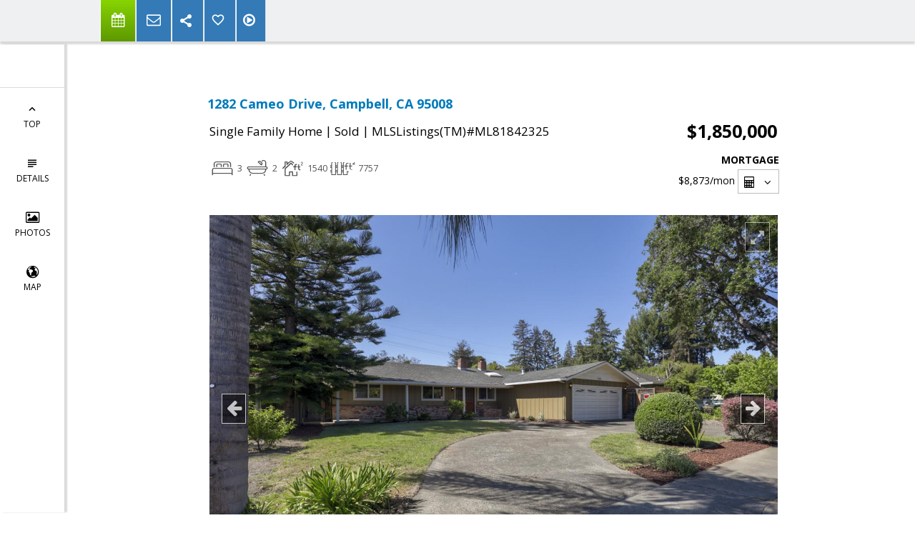

--- FILE ---
content_type: text/html; charset=utf-8
request_url: https://www.google.com/recaptcha/api2/anchor?ar=1&k=6LcGuSAUAAAAAMb457bWlGuEZ6IUGB1SNkLgHvC3&co=aHR0cHM6Ly9hbmdpZXNlbGxzLmNvbTo0NDM.&hl=en&v=N67nZn4AqZkNcbeMu4prBgzg&size=normal&anchor-ms=20000&execute-ms=30000&cb=23of4b8jivlr
body_size: 49239
content:
<!DOCTYPE HTML><html dir="ltr" lang="en"><head><meta http-equiv="Content-Type" content="text/html; charset=UTF-8">
<meta http-equiv="X-UA-Compatible" content="IE=edge">
<title>reCAPTCHA</title>
<style type="text/css">
/* cyrillic-ext */
@font-face {
  font-family: 'Roboto';
  font-style: normal;
  font-weight: 400;
  font-stretch: 100%;
  src: url(//fonts.gstatic.com/s/roboto/v48/KFO7CnqEu92Fr1ME7kSn66aGLdTylUAMa3GUBHMdazTgWw.woff2) format('woff2');
  unicode-range: U+0460-052F, U+1C80-1C8A, U+20B4, U+2DE0-2DFF, U+A640-A69F, U+FE2E-FE2F;
}
/* cyrillic */
@font-face {
  font-family: 'Roboto';
  font-style: normal;
  font-weight: 400;
  font-stretch: 100%;
  src: url(//fonts.gstatic.com/s/roboto/v48/KFO7CnqEu92Fr1ME7kSn66aGLdTylUAMa3iUBHMdazTgWw.woff2) format('woff2');
  unicode-range: U+0301, U+0400-045F, U+0490-0491, U+04B0-04B1, U+2116;
}
/* greek-ext */
@font-face {
  font-family: 'Roboto';
  font-style: normal;
  font-weight: 400;
  font-stretch: 100%;
  src: url(//fonts.gstatic.com/s/roboto/v48/KFO7CnqEu92Fr1ME7kSn66aGLdTylUAMa3CUBHMdazTgWw.woff2) format('woff2');
  unicode-range: U+1F00-1FFF;
}
/* greek */
@font-face {
  font-family: 'Roboto';
  font-style: normal;
  font-weight: 400;
  font-stretch: 100%;
  src: url(//fonts.gstatic.com/s/roboto/v48/KFO7CnqEu92Fr1ME7kSn66aGLdTylUAMa3-UBHMdazTgWw.woff2) format('woff2');
  unicode-range: U+0370-0377, U+037A-037F, U+0384-038A, U+038C, U+038E-03A1, U+03A3-03FF;
}
/* math */
@font-face {
  font-family: 'Roboto';
  font-style: normal;
  font-weight: 400;
  font-stretch: 100%;
  src: url(//fonts.gstatic.com/s/roboto/v48/KFO7CnqEu92Fr1ME7kSn66aGLdTylUAMawCUBHMdazTgWw.woff2) format('woff2');
  unicode-range: U+0302-0303, U+0305, U+0307-0308, U+0310, U+0312, U+0315, U+031A, U+0326-0327, U+032C, U+032F-0330, U+0332-0333, U+0338, U+033A, U+0346, U+034D, U+0391-03A1, U+03A3-03A9, U+03B1-03C9, U+03D1, U+03D5-03D6, U+03F0-03F1, U+03F4-03F5, U+2016-2017, U+2034-2038, U+203C, U+2040, U+2043, U+2047, U+2050, U+2057, U+205F, U+2070-2071, U+2074-208E, U+2090-209C, U+20D0-20DC, U+20E1, U+20E5-20EF, U+2100-2112, U+2114-2115, U+2117-2121, U+2123-214F, U+2190, U+2192, U+2194-21AE, U+21B0-21E5, U+21F1-21F2, U+21F4-2211, U+2213-2214, U+2216-22FF, U+2308-230B, U+2310, U+2319, U+231C-2321, U+2336-237A, U+237C, U+2395, U+239B-23B7, U+23D0, U+23DC-23E1, U+2474-2475, U+25AF, U+25B3, U+25B7, U+25BD, U+25C1, U+25CA, U+25CC, U+25FB, U+266D-266F, U+27C0-27FF, U+2900-2AFF, U+2B0E-2B11, U+2B30-2B4C, U+2BFE, U+3030, U+FF5B, U+FF5D, U+1D400-1D7FF, U+1EE00-1EEFF;
}
/* symbols */
@font-face {
  font-family: 'Roboto';
  font-style: normal;
  font-weight: 400;
  font-stretch: 100%;
  src: url(//fonts.gstatic.com/s/roboto/v48/KFO7CnqEu92Fr1ME7kSn66aGLdTylUAMaxKUBHMdazTgWw.woff2) format('woff2');
  unicode-range: U+0001-000C, U+000E-001F, U+007F-009F, U+20DD-20E0, U+20E2-20E4, U+2150-218F, U+2190, U+2192, U+2194-2199, U+21AF, U+21E6-21F0, U+21F3, U+2218-2219, U+2299, U+22C4-22C6, U+2300-243F, U+2440-244A, U+2460-24FF, U+25A0-27BF, U+2800-28FF, U+2921-2922, U+2981, U+29BF, U+29EB, U+2B00-2BFF, U+4DC0-4DFF, U+FFF9-FFFB, U+10140-1018E, U+10190-1019C, U+101A0, U+101D0-101FD, U+102E0-102FB, U+10E60-10E7E, U+1D2C0-1D2D3, U+1D2E0-1D37F, U+1F000-1F0FF, U+1F100-1F1AD, U+1F1E6-1F1FF, U+1F30D-1F30F, U+1F315, U+1F31C, U+1F31E, U+1F320-1F32C, U+1F336, U+1F378, U+1F37D, U+1F382, U+1F393-1F39F, U+1F3A7-1F3A8, U+1F3AC-1F3AF, U+1F3C2, U+1F3C4-1F3C6, U+1F3CA-1F3CE, U+1F3D4-1F3E0, U+1F3ED, U+1F3F1-1F3F3, U+1F3F5-1F3F7, U+1F408, U+1F415, U+1F41F, U+1F426, U+1F43F, U+1F441-1F442, U+1F444, U+1F446-1F449, U+1F44C-1F44E, U+1F453, U+1F46A, U+1F47D, U+1F4A3, U+1F4B0, U+1F4B3, U+1F4B9, U+1F4BB, U+1F4BF, U+1F4C8-1F4CB, U+1F4D6, U+1F4DA, U+1F4DF, U+1F4E3-1F4E6, U+1F4EA-1F4ED, U+1F4F7, U+1F4F9-1F4FB, U+1F4FD-1F4FE, U+1F503, U+1F507-1F50B, U+1F50D, U+1F512-1F513, U+1F53E-1F54A, U+1F54F-1F5FA, U+1F610, U+1F650-1F67F, U+1F687, U+1F68D, U+1F691, U+1F694, U+1F698, U+1F6AD, U+1F6B2, U+1F6B9-1F6BA, U+1F6BC, U+1F6C6-1F6CF, U+1F6D3-1F6D7, U+1F6E0-1F6EA, U+1F6F0-1F6F3, U+1F6F7-1F6FC, U+1F700-1F7FF, U+1F800-1F80B, U+1F810-1F847, U+1F850-1F859, U+1F860-1F887, U+1F890-1F8AD, U+1F8B0-1F8BB, U+1F8C0-1F8C1, U+1F900-1F90B, U+1F93B, U+1F946, U+1F984, U+1F996, U+1F9E9, U+1FA00-1FA6F, U+1FA70-1FA7C, U+1FA80-1FA89, U+1FA8F-1FAC6, U+1FACE-1FADC, U+1FADF-1FAE9, U+1FAF0-1FAF8, U+1FB00-1FBFF;
}
/* vietnamese */
@font-face {
  font-family: 'Roboto';
  font-style: normal;
  font-weight: 400;
  font-stretch: 100%;
  src: url(//fonts.gstatic.com/s/roboto/v48/KFO7CnqEu92Fr1ME7kSn66aGLdTylUAMa3OUBHMdazTgWw.woff2) format('woff2');
  unicode-range: U+0102-0103, U+0110-0111, U+0128-0129, U+0168-0169, U+01A0-01A1, U+01AF-01B0, U+0300-0301, U+0303-0304, U+0308-0309, U+0323, U+0329, U+1EA0-1EF9, U+20AB;
}
/* latin-ext */
@font-face {
  font-family: 'Roboto';
  font-style: normal;
  font-weight: 400;
  font-stretch: 100%;
  src: url(//fonts.gstatic.com/s/roboto/v48/KFO7CnqEu92Fr1ME7kSn66aGLdTylUAMa3KUBHMdazTgWw.woff2) format('woff2');
  unicode-range: U+0100-02BA, U+02BD-02C5, U+02C7-02CC, U+02CE-02D7, U+02DD-02FF, U+0304, U+0308, U+0329, U+1D00-1DBF, U+1E00-1E9F, U+1EF2-1EFF, U+2020, U+20A0-20AB, U+20AD-20C0, U+2113, U+2C60-2C7F, U+A720-A7FF;
}
/* latin */
@font-face {
  font-family: 'Roboto';
  font-style: normal;
  font-weight: 400;
  font-stretch: 100%;
  src: url(//fonts.gstatic.com/s/roboto/v48/KFO7CnqEu92Fr1ME7kSn66aGLdTylUAMa3yUBHMdazQ.woff2) format('woff2');
  unicode-range: U+0000-00FF, U+0131, U+0152-0153, U+02BB-02BC, U+02C6, U+02DA, U+02DC, U+0304, U+0308, U+0329, U+2000-206F, U+20AC, U+2122, U+2191, U+2193, U+2212, U+2215, U+FEFF, U+FFFD;
}
/* cyrillic-ext */
@font-face {
  font-family: 'Roboto';
  font-style: normal;
  font-weight: 500;
  font-stretch: 100%;
  src: url(//fonts.gstatic.com/s/roboto/v48/KFO7CnqEu92Fr1ME7kSn66aGLdTylUAMa3GUBHMdazTgWw.woff2) format('woff2');
  unicode-range: U+0460-052F, U+1C80-1C8A, U+20B4, U+2DE0-2DFF, U+A640-A69F, U+FE2E-FE2F;
}
/* cyrillic */
@font-face {
  font-family: 'Roboto';
  font-style: normal;
  font-weight: 500;
  font-stretch: 100%;
  src: url(//fonts.gstatic.com/s/roboto/v48/KFO7CnqEu92Fr1ME7kSn66aGLdTylUAMa3iUBHMdazTgWw.woff2) format('woff2');
  unicode-range: U+0301, U+0400-045F, U+0490-0491, U+04B0-04B1, U+2116;
}
/* greek-ext */
@font-face {
  font-family: 'Roboto';
  font-style: normal;
  font-weight: 500;
  font-stretch: 100%;
  src: url(//fonts.gstatic.com/s/roboto/v48/KFO7CnqEu92Fr1ME7kSn66aGLdTylUAMa3CUBHMdazTgWw.woff2) format('woff2');
  unicode-range: U+1F00-1FFF;
}
/* greek */
@font-face {
  font-family: 'Roboto';
  font-style: normal;
  font-weight: 500;
  font-stretch: 100%;
  src: url(//fonts.gstatic.com/s/roboto/v48/KFO7CnqEu92Fr1ME7kSn66aGLdTylUAMa3-UBHMdazTgWw.woff2) format('woff2');
  unicode-range: U+0370-0377, U+037A-037F, U+0384-038A, U+038C, U+038E-03A1, U+03A3-03FF;
}
/* math */
@font-face {
  font-family: 'Roboto';
  font-style: normal;
  font-weight: 500;
  font-stretch: 100%;
  src: url(//fonts.gstatic.com/s/roboto/v48/KFO7CnqEu92Fr1ME7kSn66aGLdTylUAMawCUBHMdazTgWw.woff2) format('woff2');
  unicode-range: U+0302-0303, U+0305, U+0307-0308, U+0310, U+0312, U+0315, U+031A, U+0326-0327, U+032C, U+032F-0330, U+0332-0333, U+0338, U+033A, U+0346, U+034D, U+0391-03A1, U+03A3-03A9, U+03B1-03C9, U+03D1, U+03D5-03D6, U+03F0-03F1, U+03F4-03F5, U+2016-2017, U+2034-2038, U+203C, U+2040, U+2043, U+2047, U+2050, U+2057, U+205F, U+2070-2071, U+2074-208E, U+2090-209C, U+20D0-20DC, U+20E1, U+20E5-20EF, U+2100-2112, U+2114-2115, U+2117-2121, U+2123-214F, U+2190, U+2192, U+2194-21AE, U+21B0-21E5, U+21F1-21F2, U+21F4-2211, U+2213-2214, U+2216-22FF, U+2308-230B, U+2310, U+2319, U+231C-2321, U+2336-237A, U+237C, U+2395, U+239B-23B7, U+23D0, U+23DC-23E1, U+2474-2475, U+25AF, U+25B3, U+25B7, U+25BD, U+25C1, U+25CA, U+25CC, U+25FB, U+266D-266F, U+27C0-27FF, U+2900-2AFF, U+2B0E-2B11, U+2B30-2B4C, U+2BFE, U+3030, U+FF5B, U+FF5D, U+1D400-1D7FF, U+1EE00-1EEFF;
}
/* symbols */
@font-face {
  font-family: 'Roboto';
  font-style: normal;
  font-weight: 500;
  font-stretch: 100%;
  src: url(//fonts.gstatic.com/s/roboto/v48/KFO7CnqEu92Fr1ME7kSn66aGLdTylUAMaxKUBHMdazTgWw.woff2) format('woff2');
  unicode-range: U+0001-000C, U+000E-001F, U+007F-009F, U+20DD-20E0, U+20E2-20E4, U+2150-218F, U+2190, U+2192, U+2194-2199, U+21AF, U+21E6-21F0, U+21F3, U+2218-2219, U+2299, U+22C4-22C6, U+2300-243F, U+2440-244A, U+2460-24FF, U+25A0-27BF, U+2800-28FF, U+2921-2922, U+2981, U+29BF, U+29EB, U+2B00-2BFF, U+4DC0-4DFF, U+FFF9-FFFB, U+10140-1018E, U+10190-1019C, U+101A0, U+101D0-101FD, U+102E0-102FB, U+10E60-10E7E, U+1D2C0-1D2D3, U+1D2E0-1D37F, U+1F000-1F0FF, U+1F100-1F1AD, U+1F1E6-1F1FF, U+1F30D-1F30F, U+1F315, U+1F31C, U+1F31E, U+1F320-1F32C, U+1F336, U+1F378, U+1F37D, U+1F382, U+1F393-1F39F, U+1F3A7-1F3A8, U+1F3AC-1F3AF, U+1F3C2, U+1F3C4-1F3C6, U+1F3CA-1F3CE, U+1F3D4-1F3E0, U+1F3ED, U+1F3F1-1F3F3, U+1F3F5-1F3F7, U+1F408, U+1F415, U+1F41F, U+1F426, U+1F43F, U+1F441-1F442, U+1F444, U+1F446-1F449, U+1F44C-1F44E, U+1F453, U+1F46A, U+1F47D, U+1F4A3, U+1F4B0, U+1F4B3, U+1F4B9, U+1F4BB, U+1F4BF, U+1F4C8-1F4CB, U+1F4D6, U+1F4DA, U+1F4DF, U+1F4E3-1F4E6, U+1F4EA-1F4ED, U+1F4F7, U+1F4F9-1F4FB, U+1F4FD-1F4FE, U+1F503, U+1F507-1F50B, U+1F50D, U+1F512-1F513, U+1F53E-1F54A, U+1F54F-1F5FA, U+1F610, U+1F650-1F67F, U+1F687, U+1F68D, U+1F691, U+1F694, U+1F698, U+1F6AD, U+1F6B2, U+1F6B9-1F6BA, U+1F6BC, U+1F6C6-1F6CF, U+1F6D3-1F6D7, U+1F6E0-1F6EA, U+1F6F0-1F6F3, U+1F6F7-1F6FC, U+1F700-1F7FF, U+1F800-1F80B, U+1F810-1F847, U+1F850-1F859, U+1F860-1F887, U+1F890-1F8AD, U+1F8B0-1F8BB, U+1F8C0-1F8C1, U+1F900-1F90B, U+1F93B, U+1F946, U+1F984, U+1F996, U+1F9E9, U+1FA00-1FA6F, U+1FA70-1FA7C, U+1FA80-1FA89, U+1FA8F-1FAC6, U+1FACE-1FADC, U+1FADF-1FAE9, U+1FAF0-1FAF8, U+1FB00-1FBFF;
}
/* vietnamese */
@font-face {
  font-family: 'Roboto';
  font-style: normal;
  font-weight: 500;
  font-stretch: 100%;
  src: url(//fonts.gstatic.com/s/roboto/v48/KFO7CnqEu92Fr1ME7kSn66aGLdTylUAMa3OUBHMdazTgWw.woff2) format('woff2');
  unicode-range: U+0102-0103, U+0110-0111, U+0128-0129, U+0168-0169, U+01A0-01A1, U+01AF-01B0, U+0300-0301, U+0303-0304, U+0308-0309, U+0323, U+0329, U+1EA0-1EF9, U+20AB;
}
/* latin-ext */
@font-face {
  font-family: 'Roboto';
  font-style: normal;
  font-weight: 500;
  font-stretch: 100%;
  src: url(//fonts.gstatic.com/s/roboto/v48/KFO7CnqEu92Fr1ME7kSn66aGLdTylUAMa3KUBHMdazTgWw.woff2) format('woff2');
  unicode-range: U+0100-02BA, U+02BD-02C5, U+02C7-02CC, U+02CE-02D7, U+02DD-02FF, U+0304, U+0308, U+0329, U+1D00-1DBF, U+1E00-1E9F, U+1EF2-1EFF, U+2020, U+20A0-20AB, U+20AD-20C0, U+2113, U+2C60-2C7F, U+A720-A7FF;
}
/* latin */
@font-face {
  font-family: 'Roboto';
  font-style: normal;
  font-weight: 500;
  font-stretch: 100%;
  src: url(//fonts.gstatic.com/s/roboto/v48/KFO7CnqEu92Fr1ME7kSn66aGLdTylUAMa3yUBHMdazQ.woff2) format('woff2');
  unicode-range: U+0000-00FF, U+0131, U+0152-0153, U+02BB-02BC, U+02C6, U+02DA, U+02DC, U+0304, U+0308, U+0329, U+2000-206F, U+20AC, U+2122, U+2191, U+2193, U+2212, U+2215, U+FEFF, U+FFFD;
}
/* cyrillic-ext */
@font-face {
  font-family: 'Roboto';
  font-style: normal;
  font-weight: 900;
  font-stretch: 100%;
  src: url(//fonts.gstatic.com/s/roboto/v48/KFO7CnqEu92Fr1ME7kSn66aGLdTylUAMa3GUBHMdazTgWw.woff2) format('woff2');
  unicode-range: U+0460-052F, U+1C80-1C8A, U+20B4, U+2DE0-2DFF, U+A640-A69F, U+FE2E-FE2F;
}
/* cyrillic */
@font-face {
  font-family: 'Roboto';
  font-style: normal;
  font-weight: 900;
  font-stretch: 100%;
  src: url(//fonts.gstatic.com/s/roboto/v48/KFO7CnqEu92Fr1ME7kSn66aGLdTylUAMa3iUBHMdazTgWw.woff2) format('woff2');
  unicode-range: U+0301, U+0400-045F, U+0490-0491, U+04B0-04B1, U+2116;
}
/* greek-ext */
@font-face {
  font-family: 'Roboto';
  font-style: normal;
  font-weight: 900;
  font-stretch: 100%;
  src: url(//fonts.gstatic.com/s/roboto/v48/KFO7CnqEu92Fr1ME7kSn66aGLdTylUAMa3CUBHMdazTgWw.woff2) format('woff2');
  unicode-range: U+1F00-1FFF;
}
/* greek */
@font-face {
  font-family: 'Roboto';
  font-style: normal;
  font-weight: 900;
  font-stretch: 100%;
  src: url(//fonts.gstatic.com/s/roboto/v48/KFO7CnqEu92Fr1ME7kSn66aGLdTylUAMa3-UBHMdazTgWw.woff2) format('woff2');
  unicode-range: U+0370-0377, U+037A-037F, U+0384-038A, U+038C, U+038E-03A1, U+03A3-03FF;
}
/* math */
@font-face {
  font-family: 'Roboto';
  font-style: normal;
  font-weight: 900;
  font-stretch: 100%;
  src: url(//fonts.gstatic.com/s/roboto/v48/KFO7CnqEu92Fr1ME7kSn66aGLdTylUAMawCUBHMdazTgWw.woff2) format('woff2');
  unicode-range: U+0302-0303, U+0305, U+0307-0308, U+0310, U+0312, U+0315, U+031A, U+0326-0327, U+032C, U+032F-0330, U+0332-0333, U+0338, U+033A, U+0346, U+034D, U+0391-03A1, U+03A3-03A9, U+03B1-03C9, U+03D1, U+03D5-03D6, U+03F0-03F1, U+03F4-03F5, U+2016-2017, U+2034-2038, U+203C, U+2040, U+2043, U+2047, U+2050, U+2057, U+205F, U+2070-2071, U+2074-208E, U+2090-209C, U+20D0-20DC, U+20E1, U+20E5-20EF, U+2100-2112, U+2114-2115, U+2117-2121, U+2123-214F, U+2190, U+2192, U+2194-21AE, U+21B0-21E5, U+21F1-21F2, U+21F4-2211, U+2213-2214, U+2216-22FF, U+2308-230B, U+2310, U+2319, U+231C-2321, U+2336-237A, U+237C, U+2395, U+239B-23B7, U+23D0, U+23DC-23E1, U+2474-2475, U+25AF, U+25B3, U+25B7, U+25BD, U+25C1, U+25CA, U+25CC, U+25FB, U+266D-266F, U+27C0-27FF, U+2900-2AFF, U+2B0E-2B11, U+2B30-2B4C, U+2BFE, U+3030, U+FF5B, U+FF5D, U+1D400-1D7FF, U+1EE00-1EEFF;
}
/* symbols */
@font-face {
  font-family: 'Roboto';
  font-style: normal;
  font-weight: 900;
  font-stretch: 100%;
  src: url(//fonts.gstatic.com/s/roboto/v48/KFO7CnqEu92Fr1ME7kSn66aGLdTylUAMaxKUBHMdazTgWw.woff2) format('woff2');
  unicode-range: U+0001-000C, U+000E-001F, U+007F-009F, U+20DD-20E0, U+20E2-20E4, U+2150-218F, U+2190, U+2192, U+2194-2199, U+21AF, U+21E6-21F0, U+21F3, U+2218-2219, U+2299, U+22C4-22C6, U+2300-243F, U+2440-244A, U+2460-24FF, U+25A0-27BF, U+2800-28FF, U+2921-2922, U+2981, U+29BF, U+29EB, U+2B00-2BFF, U+4DC0-4DFF, U+FFF9-FFFB, U+10140-1018E, U+10190-1019C, U+101A0, U+101D0-101FD, U+102E0-102FB, U+10E60-10E7E, U+1D2C0-1D2D3, U+1D2E0-1D37F, U+1F000-1F0FF, U+1F100-1F1AD, U+1F1E6-1F1FF, U+1F30D-1F30F, U+1F315, U+1F31C, U+1F31E, U+1F320-1F32C, U+1F336, U+1F378, U+1F37D, U+1F382, U+1F393-1F39F, U+1F3A7-1F3A8, U+1F3AC-1F3AF, U+1F3C2, U+1F3C4-1F3C6, U+1F3CA-1F3CE, U+1F3D4-1F3E0, U+1F3ED, U+1F3F1-1F3F3, U+1F3F5-1F3F7, U+1F408, U+1F415, U+1F41F, U+1F426, U+1F43F, U+1F441-1F442, U+1F444, U+1F446-1F449, U+1F44C-1F44E, U+1F453, U+1F46A, U+1F47D, U+1F4A3, U+1F4B0, U+1F4B3, U+1F4B9, U+1F4BB, U+1F4BF, U+1F4C8-1F4CB, U+1F4D6, U+1F4DA, U+1F4DF, U+1F4E3-1F4E6, U+1F4EA-1F4ED, U+1F4F7, U+1F4F9-1F4FB, U+1F4FD-1F4FE, U+1F503, U+1F507-1F50B, U+1F50D, U+1F512-1F513, U+1F53E-1F54A, U+1F54F-1F5FA, U+1F610, U+1F650-1F67F, U+1F687, U+1F68D, U+1F691, U+1F694, U+1F698, U+1F6AD, U+1F6B2, U+1F6B9-1F6BA, U+1F6BC, U+1F6C6-1F6CF, U+1F6D3-1F6D7, U+1F6E0-1F6EA, U+1F6F0-1F6F3, U+1F6F7-1F6FC, U+1F700-1F7FF, U+1F800-1F80B, U+1F810-1F847, U+1F850-1F859, U+1F860-1F887, U+1F890-1F8AD, U+1F8B0-1F8BB, U+1F8C0-1F8C1, U+1F900-1F90B, U+1F93B, U+1F946, U+1F984, U+1F996, U+1F9E9, U+1FA00-1FA6F, U+1FA70-1FA7C, U+1FA80-1FA89, U+1FA8F-1FAC6, U+1FACE-1FADC, U+1FADF-1FAE9, U+1FAF0-1FAF8, U+1FB00-1FBFF;
}
/* vietnamese */
@font-face {
  font-family: 'Roboto';
  font-style: normal;
  font-weight: 900;
  font-stretch: 100%;
  src: url(//fonts.gstatic.com/s/roboto/v48/KFO7CnqEu92Fr1ME7kSn66aGLdTylUAMa3OUBHMdazTgWw.woff2) format('woff2');
  unicode-range: U+0102-0103, U+0110-0111, U+0128-0129, U+0168-0169, U+01A0-01A1, U+01AF-01B0, U+0300-0301, U+0303-0304, U+0308-0309, U+0323, U+0329, U+1EA0-1EF9, U+20AB;
}
/* latin-ext */
@font-face {
  font-family: 'Roboto';
  font-style: normal;
  font-weight: 900;
  font-stretch: 100%;
  src: url(//fonts.gstatic.com/s/roboto/v48/KFO7CnqEu92Fr1ME7kSn66aGLdTylUAMa3KUBHMdazTgWw.woff2) format('woff2');
  unicode-range: U+0100-02BA, U+02BD-02C5, U+02C7-02CC, U+02CE-02D7, U+02DD-02FF, U+0304, U+0308, U+0329, U+1D00-1DBF, U+1E00-1E9F, U+1EF2-1EFF, U+2020, U+20A0-20AB, U+20AD-20C0, U+2113, U+2C60-2C7F, U+A720-A7FF;
}
/* latin */
@font-face {
  font-family: 'Roboto';
  font-style: normal;
  font-weight: 900;
  font-stretch: 100%;
  src: url(//fonts.gstatic.com/s/roboto/v48/KFO7CnqEu92Fr1ME7kSn66aGLdTylUAMa3yUBHMdazQ.woff2) format('woff2');
  unicode-range: U+0000-00FF, U+0131, U+0152-0153, U+02BB-02BC, U+02C6, U+02DA, U+02DC, U+0304, U+0308, U+0329, U+2000-206F, U+20AC, U+2122, U+2191, U+2193, U+2212, U+2215, U+FEFF, U+FFFD;
}

</style>
<link rel="stylesheet" type="text/css" href="https://www.gstatic.com/recaptcha/releases/N67nZn4AqZkNcbeMu4prBgzg/styles__ltr.css">
<script nonce="qkmGxrB9w9B3sRxSpEXTIQ" type="text/javascript">window['__recaptcha_api'] = 'https://www.google.com/recaptcha/api2/';</script>
<script type="text/javascript" src="https://www.gstatic.com/recaptcha/releases/N67nZn4AqZkNcbeMu4prBgzg/recaptcha__en.js" nonce="qkmGxrB9w9B3sRxSpEXTIQ">
      
    </script></head>
<body><div id="rc-anchor-alert" class="rc-anchor-alert"></div>
<input type="hidden" id="recaptcha-token" value="[base64]">
<script type="text/javascript" nonce="qkmGxrB9w9B3sRxSpEXTIQ">
      recaptcha.anchor.Main.init("[\x22ainput\x22,[\x22bgdata\x22,\x22\x22,\[base64]/[base64]/[base64]/[base64]/[base64]/UltsKytdPUU6KEU8MjA0OD9SW2wrK109RT4+NnwxOTI6KChFJjY0NTEyKT09NTUyOTYmJk0rMTxjLmxlbmd0aCYmKGMuY2hhckNvZGVBdChNKzEpJjY0NTEyKT09NTYzMjA/[base64]/[base64]/[base64]/[base64]/[base64]/[base64]/[base64]\x22,\[base64]\\u003d\x22,\[base64]/DjFTDnkgIQFE6Ux/CvcKuUVwow5vCmsK4wrZ0JcO3wqJsYjTCrGIGw4nCkMOow67DvFkjWQ/CgEt7wqkDP8O4woHCgw7DkMOMw6EnwqoMw69Nw7gewrvDh8OHw6XCrsOIPcK+w4dqw7PCpi4jccOjDsKDw4bDtMKtwrnDpsKVaMK9w4rCvydEwq1/wptseA/DvWbDmgVsdAkWw5tSKcOnPcKnw6dWAsKyG8OLaj8Tw67CocKIw7PDkEPDmyvDin5sw65OwpZ4wrDCkSR2wp3Chh8MB8KFwrNQwr/CtcKTw4gYwpIsKcKWQETDpH5JMcKiFiMqwr7Ci8O/[base64]/DlUzCpsKow5UiX1Fvw7jCncO2wo49w4XDsVTDrDfDl0gnw7bDocKIw6vDlMKSw5LCtzACw40beMKWIkDCoTbDn0obwo4aJmUSLsKIwolHOlUAb1jCvh3CjMKFKcKCYl/ChiA9w7JUw7TCk3d3w4IeQgnCm8KWwpdmw6XCr8OBSUQTwqrDrMKaw75REsOmw7piw47DuMOcwok2w4Raw63ClMOPfQrDjADCucOaW1lewrlzNmTDlMKeM8Kpw6trw4tNw5nDu8KDw5tswoPCu8OMw4/[base64]/cMOUw6rDmUIVNsOwfsO4w7vCkjDCu8ORd8KdBhLCm8KMGMK3w7QEUjwQQMKmOsKdw6vCocKFwq5FTsKHT8OZw6gWw6jDrMKnHnHDkQgiwqZHMV5Jw7/DriLCp8OncF91wrg4OH3DqcOTwprCosObwqTCg8KTw7XCoiA/wqfCgmzCisKewr8udyfDpsOowrbCicKAwpRkwqfDpQgYDzbCmTPCqmkzWkjDlBI3wqXCnSAhMcODJVhldsKbwrfCmcOcw6/Cm1kHXsKKPcKAC8Osw7UXA8K1LMKAwoDDtGrCp8OiwroEwpXCuDVMFlbCosO5wrxQR0ogw5xRw50GasKQw4fCkmY+w5QgHDTDv8Kbw7Rhw7PDvsKdXMK5XgRlBh1SaMOKwp/Ci8K6ah9iw5wZwozDscO2w7ozw5rDnQ8Cw4nCnBXCjXvCh8O7woENwpzDj8Ofwo0tw63DqsOqw4XDs8OfS8ObB0TDuER7wpvCt8K1wqdawpLDv8K0w5QXFCLDv8Oew5MVwoFfworCsVJOw6cFwpjDiE5vw4V7M1/Cu8K3w4QROU80wqnDjsOQBUkTHMKCw5YFw65xdEh1RMOQwo8hEVpsaSsKw7l8a8ODw4Zswqxvw63CmMKZwp1GMMK8FUzDjMONw73CvsKgw5ReV8OkXsOWw4LDhh9vWMKBw7DDrMKFw4cBwozDnTIVcMO+XEEJN8Omw4MNF8OnWMOWW0nCu3Z/BMK2UTPDkcObDSDChMODw6DDvMKgTMOZwqnDp0rChsKEw5XDp2DDikjCusKHD8Kjwp5ibgkOw5caVhlHwonDhMONwofDiMKkwq/CnsKMwrlNPcOyw5XDkMKmw6gnbHDDkHAFVVtgw51ow6ViwqzCvXTDqGUaGC/DgsOJcXLCjyzDrcKNPRrCicK+w5LCpsKADnZ1ZlZEIMKZw6IRBhfCpEAOw7nDnkULw4E/woTCs8OiG8O/wpLDlsKNIirCgsOJHMONwrBewrvChsKRSj7CmFAQw5bDo3Ivc8O6Y2dlw6DChcOWw7nDtsKQLl/Cih8JBsOJAcKQasOww7FOLhvDhcO4w7vDisONwp3CuMKvw6UtA8KKwrXDs8OMfjPCvcKDV8OBw4xQwr3ChMKgwoFVFcOJY8KJwrIqwrbCisKbSFPDlMKGw5LDpl4qwo8yYcK6wpZ+dU3DrMKsREh/w4LCt0hAwp/DnG7CuzzDpDbCsi9cwrHDhcKpwrXCjMOwwo4CZ8OoX8O9QcK7FWfCk8KVAgxcwqDDvk9iwqIwASkuL2Qyw5DCsMOmwqnDvMKYwo5aw7cESwcdwr5kay/CncOow4LDo8K7w53DiivDm20Pw5XCksO+CcOsZybDgnjDrGfCnsKUGyseTEbCoFXDgsK6wrJTZB5xw7bDhTIyfnnChFvDoyIiex3DlcKFf8OnbBBhwrVHPMKcw4AZZlcxQcOEw7TCq8K/GyJow4jDgsKnB2gDdsOfKMOALHjCjVRxwpnDh8Odw4glBw3CkcKdecKkQFjCryHCgcKsYhY9RBDCvcODwr5uwqZRCcK3D8O4wp7CsMOOYX1xwrZIWMOsBMOswq/Ci2BEAsKWwpd1EhUBEMO7w6XCjHXCksKSw6LDssKow5DCo8KlD8KqRDMJVEvDtcK8w7QIPcOZw5zCi2TCgMOyw7zCjcKkw4DDncKRw4nDssKJwqEYw65twp3DlsKjVmbDvsK0ABxYwo4sLTgzw7rDoXTCug7DlsOww6M2XzzCm2hzwpPCnFrDpcKJR8KnfcK3Wz/CicKac2jDmlwTbMK3X8ORwqc9w59Bb3JhwrN/w5kLYcOQPcK2wo93NMOywp/[base64]/[base64]/CgsK4Fx8+w4wtwrt/[base64]/CqsK6wp47wrgdP8OTYsKEwqodWcODwrrCg8Oqw7Z5w5Upw78ww4NnIsOdwqRNHzvCpWIjw6nDhV/DmcOXwqhpHl/CsmVIwrU+w6BMNMOnN8Okwpkrw4NWw6JXwo5udE3DqnbCpCDDolBvw4LDrsKrYcOBw4vDu8KzwpzDqsKJwqDDmsK4w5jDn8OXC2N+LlJvwobCvRRpXMKDMMKkDsKawp83wozCviBxwoVXwoR1wr5KZnQNw7UCFVAeAcK/NcOjFFMBw5nDrcOow4jDoCkBUsKeASHDscOUTsKABWjDvcO6wrpJZ8OwXcKuwqEjYcOpLMKow5U1wokZwqPDksO6wpXCkjTDt8Kyw6V8OcKuLcKCacKIYGfDmsOqYwpOLlMGw4p+woHDmsO/[base64]/Fi7CkQPCq8KewoDCrcKPe8OfQhXCj8Kdw53DrBrDg8KsFk/CocOIdHk5wrIqw5PDhjPDrjfDkMOvw7EgXQHDl1nCo8O+e8OafsK2bcOnaHTDt1xHwrRkScOENB1XfCcDwqzCs8KdDEHDgcOmw4PDsMKQQh0ZVjbDrsOCXsOYYw0vKGNGwr3CqBtYw6rDicKeKy0xw5LCn8K3wqRxw7taw5LDgmp5w7UPOBhLw5TDl8KswqfCjX/Dtz9FQMK7FcOHwqzDqcO0w6MHHGJzRisMG8ObdMOROsOoIgfCksOMT8Kmd8KzwrzDnkzDhxpsalMIwo3DuMONGlPCqMKqJHzCuMKbbx3DhyLDhGzDuy7CucK9w40Ow6/CkVZFU2/DkcOgbcKgwq1gS1rDj8KYBzpZwq8fJBg4UFsWw7XCjcOswq5fwoPCmsOfNcOCHcOkCj7DicKOB8OAF8K6w5d/RDzCisOkHcOMB8K3wqpJaDZ9wqzDhFk2E8OBwq7DkMK1wrFxw7PCvTZLKwVnMcKNCcKaw4Mxwp9uYsKoM1BQwpjDlk/Dh2bCgsKcw6jCmcKOwrAow7ZFO8Odw6rCmcO8WU3DsRBtwqjDnn91w6I8bsOaCcKZODQlwoNbRMOAwqHCssKiFcO/BcKkwrBmQnzCjcKSDMKaX8K2HGczw45kw7QgZsOTw5zCrsO4wop8DMKFczlYw4AJw6XDl3TDqsKMwoEXwoPDlMKDJsKQKsK8VCcKwo5UNyjDu8KXLEBMwrzClsORecOpBBzDsGzCrzhQVsKjTsOjEcK6CcOJAMO5P8Kqw5LCkxLDtEfDtMKnS3/CiQPCkMKfecKbwr3DkcOlw65lw5DCsEEJA17Cq8KOwpzDvSjDj8K+wrsHMMOGIMK8TsKgw5Vuw4HDhkfDnXbCk3HDiyrDlTXDh8KkwrRdw5DDjsOywr4Yw6kUwqVqw4UAwqLDscOUaTLDmW3CrjzCusKRYsK+ScKzMsOqUcOhEcKCNiZ9Zw/ClMO/AsORwrATEhgoJcOFwr1fL8OFNsOcNsKdwrfDlcKwwr8gfsOsOzfCrxrDkgvCr2rCsnAewq0iZSsbaMKPwozDkVXDoDIHw7HComrDgsOMUMOEwqVVwqDCusK6wrgcwrXDisKvw5Jew6VqwqPDvsOlw6zCvBfDshLCoMOYfT3CksKYAsOlwq/CoGbDucKGw5EPWcKJw4csJsOkW8KlwqwWDcKDw63DkcKteDbCkizDpH4Lw7Y+RVg9I0HDtyDCjsKpJhFDw6EZwo5pw5/CocKhwpMqJMKCw5JZwp8DwrvClU/DoEvCnsKdw5fDnVfCiMOowoDChRbDhcO2c8KmbCLCgy7Dkl/CtcKRd1JVwo/CrsOWw4VDUlFgwqbDnULDs8KgVhHCvMO6w47CtsKZwrvCmsKjwpgnwr7ChGvCmD7CrXLDmMKMGknDhMKPPsOQd8KjHXlOwoHCilPDoVAtw57DlMKlwoIVC8O/ES5IKsKKw7cIwqrClsOvFMOUYTh7w7zDnULDsFVoDxjDkMOMwpglwoNawovCuirCv8OjSsKRwqYAL8KkGsKuw5/Cpl95O8KAaE7ChVLDiT05GcO3w4nDsm8nQMKfwqJVJ8OdRkrCm8KBPcKwFMOlEnrCq8O5E8ORHHwORWnDnMKOOMKpwpJyL1Fow5czW8Kmw7rDicO7OMKfwrBATAzDnGrClghKOMO6csO2w4/[base64]/XDTCuMOLfsOEw6zDjsKAw63CgMKtw4zCjRJ3wrdcJ8KZU8Oewp3CqFkcw6UBbcKkbcOiw7HDnsO8wq92FcKmwqcdAcKKUA0Hw5bCocO9w5LDnCw4FE1EScK4wprDuThew50vU8OqwodpQ8Kpw6/DnkxTw4M7woZ+wowOwqvCq03CrMK1AiHCpUDDpsO9HUTCocOsejbCjMOXVH4iw7rCsFjDn8OeVcKcRk3CtcKJw6HDlcKtwrvDuXI3WFR7ScKMOFZnwrtMWsOkwqF+bVhfw5/Cqz0jPjJZw6PDjsOtOsOhw65Sw5VIwoIMwqzDtFhfCwxrJS4tKFPCgsO8bSEufVDDrkDDngbChMO7OERCEEgzacK7wrjDnxx5Yhwuw6LClMOgGsOZw5MMYMOHH1k0E1bDucKALzXCiApkScK8wqXCjsKsDcKgJsOHLw/DgsOBwobCnh3DsX1/bMKJwqPDv8Ozw61Aw6Aiw6rCmwvDsBJyIsOuwoTCjMKuBCJlbMKow5AOwpnDogXDvMO6TlhPw48GwrI/fsKYclkxUMOqTsK9w5zClRtKwrxbwq3DmG81wpgtw4HDq8KuPcKhw4/DsQ1Iw6xUZzgcwrbDr8Kbw6DCicKud2rCuVXCm8KlOwYICCLDksOHf8KFSSlLZww4MSTDsMOiFmEWIVR0w7vDtSPDo8Kuw59Nw73Do3A7wqhNwoVzXy7DmcOvF8O8wqLClsKaVMOvUcOvbh5oIyZmAC4Jwr/ChW/DlXosIRPDkMOzPgXDncKUZ0/CrF45bsKhFgXDmsONwqXCrEozWMOJfcOhwp0EwozCmMODeSQhwrbCosOOwqAtZAfCssKvw5ZLw4TCgMOKPMO4UiAKwpvCu8Ocw41IwpjCm3DDnBMNUMKrwqsiFG0qBMKVbMORwpXCisKEw6LDoMKow6FrwpvCs8OOFMOcPsKbbx3CisOewqJawrAuwp4AWx3Clh/CkQl+EsOpEUrDpsKLDMKZQivCn8OAEsOFaVTDv8K8WgDDtk/Dr8OiFsKrPTHDh8KDekY4S1hycsOJDyU7w4JwdMK6w7xrw7nCm1g9wpnCk8KCw7TCu8KUCMKuXXkPEjB2Rx/DnsOJA2luPMK6cEnCjsKRw53DqXcbw67Cl8O6ZBkBwqgGOMKhZsKHYijChsOewoYcD2HDpcOGNcKRw7Y8wozDgk3CuB3Dni5iw6RZwozChcOtw5Y+GG3Di8OowqbCpQpbw47CuMKiC8OawoXDvDTDk8K7wpbDssKVworDtcOywo3ClX/[base64]/[base64]/wqsWb8OjwoRPw4JWW8O0w5gtw7vCi2VDwq3CpMKxLEjDqjJeFUHCh8Oqc8OAwprCoMOIwpAzMVrDksOtw67Di8KMeMKaL37Ck1lWw6Bww7DCkMKKw4DClMKXWsKmw4JAwrAAwqLCvcKDVW5iVylYwoh1wo0uwpPCpcKOw7HDoB3DvUDCssKkLy/DhMKOScOtV8KbXMKaazjDm8OuwqM+wobCqVxpPwPCv8KUw6QBeMKxV0nCoTLDqnUywrh2YjNDwpIWT8OKBlXCvxTCkcOIwqlpwpcawqbCq2vDl8KLwqRHwoZjwrR3wpY0WBTCqsKvwpl0FsK/RcOpwqJZWyNHOgEzCsKDw7waw6TDmVAgwr7DrUA/[base64]/[base64]/Dj8KHN8KHw4hJR1DCuV5+YELDpcOVw7zDhQbCnQXCoFLCocOqSyNdeMK3YQ9HwqgfwrDCn8OhIsKwN8KLBSBXw7fCqHkRYcOOw5TChcOZHsKZw4vCl8OIR2glB8OYAMKAwozCvHrDr8KecW7CqcOUYA/DvcOvbRgIwpxCwoUgwqnCk07Cq8Kkw580YMOkF8OObcKgQcOyHcO7R8KkLcKQw7BDwpUaw4JDwptkA8OIT33CisOBcnMwHhRxKMKQe8KwTsOywolOG0TCgl7CjFjDscOew5NWUTbDicO4wovCmsOQw4jCuMOxw7wiA8KnHU0DwpfCj8KxXg/CoAZLV8KDD1DDksKuwqBeDsO7woNgw5nDm8OsSh0zw57Ct8KRO11pw5/DihnDjGPDocOFOcOiPSxMw6nDqDnDshrDiTRGw4N+KsOEwpvDtxNaw7RYw5EMWcKvw4ccWz7CvSTDhcKDw41ed8KCwpRzw4E/w7p7w6tww6Iww5HCnMOPKHjClWVZw7k2wr7CvEzDnU1nw7ZHwq5jw4cSwp/DhwU6aMK8YcOHwr7Cl8Ouwro+wqHDgcO1w5DDnD0CwqgPw7LDrSHCmXrDgkLCm0PCjcOrw5LDkMOdWCJAwrIrwoHDpkzCl8KVwrXDkRVCFVHDvsO9R3JeHMKOYFkjwprDumLCl8KbJCjCusO6McO/w6rCuMOZw43Dq8KSwr3CoGBiwot8OsKOw7VGwrFVwqHClD/DosOmdC7ClMOHUHDDocOQLllcCMKLa8KhwrnDv8OJw5fDvx1PDU/CssK6wps1w4jDg1jCtsOtw6vDm8Odw7A+w7zDlsOJXivDqVtGCT7CuTR5w5ECGgjDk2jCq8KKay/DvMKMwooaJAxyLcOtAcKfw7vDrMKXwonCmEUYe1DCgsOcNsKPwpJJXCHCmsKGwr/DlScdYhLDvMOrUMKtwqrCsx4dwr5awrvDo8OkMMKjwpzCpQXCuWIkw7zDiUhuwojDm8K2w6fCoMK1R8O7wpfChVLCtmbCqkdBw6nDnVzCiMKSPFgMS8O/w5DDuz1gNUDDkcOLOsKhwovDmALDhcOtPcO6AGFKV8OSUMO/ZDETQcOPDsKTwpzChsKZwr3DoxV2w7dZw7zDrMOyJ8KLTMK9EMOARcOmUsKdw4jDl2bCoVbDrE9AJsK1w4LCmMOLwq/DpcK5XMOiwpPDvxIKKDXCkAjDhEAUPcKWwoXDrCLCsVAKOsOTwr1Jw6RgBA/CjlVudcK7wr/ChcOsw6NVdMKFJcKcwq9ywqV+w7LDh8KMwq1eWRPCu8O7wp0gw4xBF8OlRcOiw7TDsgt4ZcKEKcOxw7nDqMO1WXx9w4PDnDLDvCrClRZvGlAAIRnDmcOECjEVwpfCgB/CgiLCmMO8wp3Di8KIcDPCtCXClidzbn7CvkDCtDXCpMOkNSfDtcKmw4bDuX1pw6Vyw63DiDbCiMKCAMOKw7nDoMO4wo3CmxR9w4rDqQ1sw7TCgMOewpbCtE5uwpvCgy3CpMOxA8KkwpzCsm0QwqE/Uj3CgsKMwo5bwrdGdztlw7PDuHNvwpthwrfDqxYDPw9vw5EDwo/[base64]/DvxnCrcK+wrJJbsKQWCFPfsOSfMKSBGpqJAHCvQzDqMOTwoXCny1XwrQbR2cbw5cWwrR3wpbChXjDiVxGw59dYkvCncKdw6XDhMKhE25LPsK3Mld5w5pGSsOMQMOVWsO7wqlrwp7CjMKmw5l4wrwoSMKpwpXCsiTDrkt/w6vCusK7M8K/woYzLWnCvULCq8OOAsKtPcK9D1rCjms3F8O8w4bCu8O3wqB+w7LCv8KLBcOWPXhoBcK7DQ9JRWLCtcKGw4FuwpDDtRvDu8KkWsKsw7k+YcKqw6/CpMKkGwvDllLChcKEQcO2w5TCojvCqg8IIMOMdMKdw4LDg2PDg8KnwqzDvcK4w4EMWzPCvsOEQTIgZ8O8wpYPw4dhw7LCvVgbwqIOwpjDvDkrayI8WlDDncO3b8KAJxkBw5BAV8OnwrA+dsKCwrAYw67DrUVbWcKXFHZwK8ODanPCunDCmMO5Xg/DiTkvwrFLYzkfw5DCljPCmXpvO18tw4rDlzRmwrJKwoR5w5BEecK5w6/DgVTDrcKUw73CtMOnw7hgJMOFwrsKwqEpwqctQsOCBcOcw4XDh8KVw5fDiH/CvcOAw5LCusKMw61vUFA7wo3Cm0TDt8KJUFBYQcOtVhpJw6HDpsO9w5nDj2pswp4gw5RYwpnDpMKmOmUHw6fDocKqccOmw4tkBiDCuMOvDwwSw61hHcKHwpnDnTbCrmDCs8O+M3XDs8OhwrDDssOTeEzCrsKTw71Cfx/DmsKmwqINwoHCgmEgV33DgnHCnMORcVnDlMKAIwJfEsO6BcK/CcO5wpcuw47CkRZ3BsKFQMOCGcKHIsOrdQHCrFHChkXCgsKWLMORZMKVw5BhKcKUU8Oow6s6wp4dFV80YMOAcQbCisKiwqHDlcKRw6HCn8ObEsKqV8OmLMOkAsOKwrR6wp3CuSbCqHxaYG/CtsKDYEbCuSclXm7DpnUDwpFNBcKJaGLCmzVcw6YhwozCkD/DrcK8w75Sw65ywoMHd2nDgsKTw54aQGBkw4PCnBTCncK8c8OvccKiwr7CsEsnARFRKRLCtmHCgS7DglPDlGofWRMhRsKPKD3CpEfDlHTDpsK2woTDiMOdJMO4wo4sZ8KbLcObwqvCrF7CpSpfFMKEwrM0Alt/H2siJMKYWXrDlsKSw5Ibw7EKwolRd3LDpw/[base64]/DlcOzEEVSw7luJcO6w5DDlQXDj8OLw6sYwqBIHMO7LcOJaFXDj8KiwrHDmhYeQSUEw4MaSMK3w73Du8OddlMgw4B/I8OEVlbDg8KbwoZFBcO4fHnDssKcPcK2AXsHHsKrPS0TAS4/[base64]/CqcKvwpJ6NB81woTDrsOow44qw6bCt8OywpJeZsOuQELDpCEtdlTDrV7Dv8ORwqMowp50Dy1hwrvCqkc4c1MGasODw4bCkk3DoMOBW8OKUCcuclDCghvDs8Ogw63DmgPCpcKrScKow712wrjDh8OGw70DN8OfHsK/w4jCqnExFkbDun3Cpi7DscOMYMOtGXR6w7B4Mw3CtcKqGcKlw4Q0wo83w7EhwpzDm8K/wpHDvDgKN2zDi8ODw63Dp8Ozwq7Dqyh7wrFWw4XDqGbCqMO3RMKSwoPDqcK7WMOdc3g8B8OvwqHDiwzDi8OIa8KNw4wkwoIVwqHDhcOOw6nDmF3CssK4NsOywp/DoMKXcsK9w6Mpw6w6w4dAL8KawqtEwrI2bHXCsWLDocOfT8OxwonDrELCngBeb1bCuMOqw7rDg8ONw6zCucOywpzDsSfCrBoxwpJsw7PDq8K+wpvDu8OMwobCownDocOlC2h/[base64]/CuG7Dr3XCn8K9woFbw5rDrsOSbcOnR8KQwrI/woJmJQ3Dj8O4wrrCqMKuFH7Dh8K1wrbDs2s0w64Cw70Tw55NPFNJw4XDtsKcVCI+w6BVcBRvJMKXWMO+wqcLRUzDosOgWiTCvGMIDMO9PTXCnMOiAMKTRT5jY33Ds8K8WExDw7rDoRnCvsO6Py/DvsKaSl5Qw4xlwr0yw5wzwoBGbsOtMUHDucKFGMO6KC9nwp3Dii/CuMK9w40dw7wNecO9w4hzw7tcwobDv8OrwogWLiB7wqjDjcOgZ8KVICTCpB1yworCjcOzw6YxDCBPwobDv8OeVk9awq/DksO6bsOqwr/CindxelzDocO2UcKvw7XDlg3CpsOCw63CvMOgRnB/ScOYwrNzworCvMKSwqvDuGvDusO7wqA6VcOfwrFbDcKZwpNHKMKvHMOdw7V+MsKpKsODwozDo008w6hgwoghwrNcGMOXw7xyw40sw4B8wqDCmMOrwqBuFWjCm8K8w4cJa8KNw4cGw7gow7TCrm/ChmBrwpTDvMOrw6hrwq8dN8OBVMK4w6zCrT7CgUXCiETDgcKzR8O6UMKNNcKOHcOCw59zw7TCqcOww7PCosOdwoDDu8OdSgYKw6V6esOjADDDg8KhY1HCpFQ8TcOnI8KcesO4w5B6w4Uuw5p1w5JQMHEqcjPCk10ewoLDqMK/WgDDjB3CiMO0wpFlwofDukrDqMOTP8KzED05LsOhSsKXMxPCs0LDjE1sR8Ktw7nDi8OKwpTClC3DqsOkwo3DlFrCphIRw60ow6VJwpNBw5jDmMKMw6bDv8OIwpUuYDw9D3jDuMOCwoASWMKtYHwFw5B/w7/DoMKPwqgGw4l4wpzCicOzw77CscOWwo8LDkvDgnLCmEA9wokBw4paw6TDvkYcwpMJZ8Kic8Ouw7/[base64]/wr9gwozCpMK0Iw/CmcKIw7TCpRIEw6rDmmZ8wpkIFsKpw78oD8OPVcOJCcOoJcOsw6/[base64]/OD/ClCXDlsOhTcKdWsOBwqXDv8K/F8OWwqnDg8KBw7/CmBfDjcO7EgtzcUvCgWZywqJuwpsKw5LCmWdocsKuQ8ODUMOqwpsTGMOtwp/CjMKyZzrDvMKsw6cICMOHWmpgw5NuDcKNWTMrWkN0wrsgQRlPeMOLRcOBE8OjwoHDl8O1w6NAw6I8aMKrwod7SxI+wqTDlVE6RsOsd2wJw6HDicKywrk4w5DDm8O0IcOhw7bCuk/CgsO3EsKQw67DgnzDqAnCjcOLw64tw5XDuSXCjMOVUcO1OUvDgsOCJcKYIsO5w4IGw5oxw6gOSDnCqmbCoHXCn8OqNBxjGBTCqDQHwrQjQzXCoMKiPgkwLcKuw4Apw67Cs2/Dr8KYwq9bwo3DkcO/wrZIDsOFwqI/[base64]/XsKywpAxD8OGHMKCfsOlwpzCqMKiQD0gXxJQLitUwrhWwrDDtcKIS8KCUBfDpMOOb0xhV8KCJsKWw4bDtcKCbAEhw5HCoB/CmF3CjMO6wq7Djzd9w6wLLTLCtlrDp8Kpw7lbdQh9ByzDhVvCgyDChcKFcMK3wrvCpxQIwpTCocKEScKvNcO1wqZgS8O+G2pYEMO2wpMeDC1oXMOdw5JVFEdCw7DDtkc0w6/DmMKtT8O/ZXzDuXwGA0LDiARFV8O2YcKwMMOKwpbDj8KmcGojB8OybWjDscKewoV6Z3McUsOELxAwwpTDhcKYTsKqKcOSw7vCuMKlbMKPB8KlwrXDncOzwrUWw7bCj1JycBwBMsKqTsK6NVvDncK8wpFdPDlPw4DCh8K9HsKqNn/Dr8OAMmItwpUDBsOecMKQw41yw71+OMOrw5lbwqU5wp/Cg8OiCjcnIsKuUAnCgSLCtMK2wrIawp0JwrgZw6vDmMOUw7TClX7DiCvDv8OjYMKOEAR7SDrDpR/DgMKeI1J4WRpUC2XCrTVXen4Cw4XDkcKyIcKKAioXw6XCmHXDmBHDucOSw6XCiU4paMO3wpUoV8KOchLChk/DscKSwpp6w7XDhnzCucKzbnsBw4XDqsONTcOtJsOKwrLDlVfCt0wne1zCpsO1wpTDjMKyAFrDhMO4wo/CrVUGZU7CscOiO8K1I23DhsOiAsOOLGnDicOCC8KeYRHCmsKEMcOZwq0lw45Wwp7Cg8K3HsKew5EOwolNK3TCnMOJQsK7wrbCnMO4wotCw53Cr8OsJmYxwpjCmsKnwqt5worDscKlw5hCwoXDrCrCoWFkOAl/w7AZwqnCgFTCgTjDgX9Pcm98bMOCLsOLwoDCogrDgxXCqMOneWUCdMKmVjUjw6YIRi58wo8kwqzCjcKtw7HDpsO9e3dDwozCisOHw5VLMcK8EArCiMOaw5Y5wop8VjXDgsKlBAZKdzfDpgHDhhsSw4NQwp82FMKPwolyQMKWw59bKMKGw6hQHQgTGQYhwoTCvCNMfC/[base64]/DgEMRVDLCi8Kbwp8aUsOSagtMY0dIwrRtwo/CvMKXw5/DqwYPw5fCq8OMwpvCshkBfwUdwp/[base64]/IBwKwpo1CBMzXzPCnMKLG8K0OkBMHjvDv8ObNkLDn8K0UV/DgsO0dsOuwpA5wrFZYw3CncKdwo7Ch8OPw73DusOrw6zClMOYwrHCscOgc8OlRSXDj2rCqcOuRsODwrMDdTpOETDDqQ4+cFLCoSk8w4UXehJ/MsKNwqfDjMOVwpzCgUjDglLCjH1+aMOtWsKrwp1YAlLDmUtlw7ZcwrrCgAFwwrvCuibDskYhRG/DjSfDiGNLw7ksY8OvNMKMJRrDlMOIwpzClsKvwqbDgcOhAMKSYsOFwqllwo7DmcK6w4gfwpnDlsOLVWPCoxkvwpTDmg7CtjHCosKBwpULwofCkEHClQNOC8Ovw7TClcOJAC7CvsOGw78ywofClCHCqcOGdMOvwoTDl8Kswrx0GMKXP8KSw4HCuQrDt8Kiwr/CphfDtB43UsOJasKTX8KFw7Y7woLDvS5sHcOow4bDu3ouDcKQwrvDpMOHL8K2w4LChcOxwplzTE16wqwYNsKHw4zDmR8Qwq/Djk3Cnj/DosKow6ERbcK6wrlsMDcawp/DuX9FUmwXWsKHRsKDQgTCknLClXUnHSoEw7DCuHMWKMORKsOqcArDlF5AF8Kyw6M7VcO2wrp/esKBwoHCpVEgcnxoGiQjGsK0w6nDrsKdHMK8w4hQw6TCoiDDhB5iw5bCpyHClMOFwp4ZwpXCiX7CrnM8wq8Yw4jCr3cDwpV4w7bCrVPDrjJ/L0hgZR5mwpDCi8OdBMKRXB9XQMOywoLCmsOow4jCnsOewpIDCAvDqzElw7AJe8OBwrPCkUzDqMOhw4Qrw4/Cj8O0axHCpsKaw6TDpGY+I2rCjcOCwop3GlNyQcO6w7fCvcOtPn41wpbCkcOpw7nCtsKuwqEQKsOvesOWw7gWw77DgEN3cwhEN8OBQlHCn8OQRH5Nw4vCuMKDw5cUByfCrADCq8KrIsO7aQTDjA5Qw4I9MVrDj8OMAcKAHEVlS8KcEnRiwq0twoXCqsObT0/CtFBJw7nDgsOlwrw0wrzDsMOCwoLDukTDvwB4wqrCpMOhwokYA2w/w75uw50Mw73Cp292d1HDiC/Dty00ACctbsOaSmkTwqdObAtfXSPDrnwrwo/Cn8Kpw7M3FSDDk0oowolLw4fCvw9Dc8K6cR1RwrR8M8Obw7Qww6zCjFcHwqDDmMOiHkDDtkHDkkdrwoITMMKYw4g7wqTCpsO/w6jCjjRbT8KAUMOYGQDCsCnDosKhwox5Y8OWw4ksGsO1woRfwpxTfsK1OVvCjG7CoMKmYzYTw7FtKTbChF43wpLDjcKURcKpQcO8OMKlw4zCi8Oowql/w5V9a1vDgRx4RDhEwqY/[base64]/YkPDnsOYw6DCoR3Dr37DmMKrI8OCWcOxUcKjwqQXwoNVF0XCosOcesORKitQdcK/IsKvwr3CkcOtw5weSWPCncOcw61vQ8K2w4vDtlXDiWl7wqMkw7clwqzDl0NPw6HDgn3Dn8ODTXINL1o+w6DDnhhqw5RAGBM1Rntkwq5wwqPCvBHDszrCo19/[base64]/CpMKbw7gxCcO6VEJ2XhvDvcOVwpZXHUPCosKywqQFfAFOw4AsMm7DvhDDrmMEw4LDrE/Dr8KQFMK0w60zwo8iZD1BbTR4w7fDngJMwqHClgXCim9LZirCtcOARGzCs8OjaMOTwp9EwofCsS1Nw4Ycw616w6XCssOVXyXClsKHw5PDoi3DksO5woXDi8KncMKhw6bCrhAsMMOsw7hAFmotwo7DgAPDlQIrLULCoDnCvEZeE8OZIwUhw5c/[base64]/DnMOBEhLCggUhw4jCk8KQwqfCnEw6w7tfVWfCuQdhworDg8OpCsOZYwMPWnfCgDrDqMOCwqnCnsK0wqDCvsOVw5BYw6fCisKnWigywotUwqzCuXfDrcKzw6NUfcOGw6AdCsKyw612w68IDUbCp8KuMcOkccOzwrnDqcOIwp1beFh7w4bCvW9HRifDmMOhJUxNw4/[base64]/CqcOKw7rDqF1SaMOKwpzCssOdMMORwpdWw5zDk8OLHsOPY8OJwrHDhsOTDk0Gw7oDJsKiA8O2w5zDssKGOSFcS8KTMcOSw6APwrrDpMKiCcKscsK6J2jDkMKQwrlUccKeLjpmIMOdw6dSwo4bdMOjHMOxwodCwp0pw5TDj8KsbSjDlcOYwqwcJybDsMOHD8Occ3/DtGzCtMOBMlI5BsO7BcK2XmkaYMOEHsO/UsK5MsKeJTcXIGsnQsKTIwYKQhbDslF3w6laUQtjTMO1ZUnCpkhRw5x2w6EbVHVww5zCvMKQfSpUwrBWwpFNw6rDuH3DgVvDt8KeVl/Cg3/CgcKtfMKRw4AZI8KyOTLCh8KuwoDDthjDkWPCtDk1wqjCmhjDjcKNQsKIS2JaQm/CuMKIwoxew5hawo5Gw7LDsMKFSMKMScOdwqFCVVN7TcOAEkIYwpNYBxVfw5oOwqh6Yz8yM1tfwovDsAbDgVbDq8Kewpciw7jCqRLDpsO/SD/DlR9MwrDCjgZray/Dj1FPw67CowAnwrPCkcKsw5LDvTvDvDrCv3YCQyAmw4TDtiY2wqjCpMOMwp/DnV4mw7onFjbCgyccwpjDt8O3JiTCkMOveSjCjx7CgsOHw7vCu8K1wqvDssOIWkzCqsK3MAkaIsKGwoDChCIeYWoLdcKpWcKlSlHCh2PCpMO7YCbDnsKPDMOhd8Kiwrx7V8O/V8KeNxV1SMKkw7USZHLDk8OECsOsNcOzfmnDucOywofCt8OkaSTDrWl0wpUiwrbDoMObw7BVw71hw7HCocOSw6EDw5Qpw6k/w4zChsObwrDDqUjDkMOcA2HCvXvDpQHCuSPDi8OcS8K5IcKIw5rCv8KdYRLCpsOHw74jXVzCisO7R8KoKsOeRcOTb0/Ciw/[base64]/DqArDtcOMaMObBRnDo8KNIRhgwq7DocKNRk3CnRobwq3DlAkpF3FkO3hlw75BTCt+w5vCtSZ3TU3Dr1XCqsO+wopKw5rDicO0BcO2wr0cwr/CgQtvwoHDomPClhNVw61/w5VtUcKhLMO2dsKIwrNMw4nCqHBWwp/DhSd9w4MHw5N7JMOww54jNsKPa8ONwpFbbMKyPHXDryLCocKew44VP8Okwo7Dq1vDucKFUcOwZcKkwo4hUCYMwoExwqnCvcK8w5JXw7JPbWIyDjrCl8KCMcKpw6TCscKzw59Xwq4JFcOJKHjCp8Kjw6TCqMOOwo4QNcKfUhrCkMKxwpLDrHZnHcK/LSnDtH/CuMOyPz8/w4NlPsO0wo7CjkxNDVZJw4rCngfDv8Ktw5TCtxXCtMOrEzfDhFQ3w6taw5zCiWzDm8OGwo7CrMOKawYFU8OhFFlrw4vDk8OBdCI1w4gJwrzCrsKBWgUtXsO3w6YKIMOQFh8Dw7rCj8Obwq5lY8OzQ8Kkw78sw7M7PcOMw78LwprCqMKjIxXCksK/w6w5wohLwpLDusK2GnptJsO5K8KCAnPDnSfDmcOkwpkZwpNHwp7Ch0YGSnHCicKIwqbDvsKyw4PCjicKNm0sw6sFw4nCk0JVDVHCo1vDh8Oaw4jDvgrCh8K4J3nDj8K7QS/[base64]/Dv8O3R3VSwqwXwpwKG8Ocw5LDkcOtOcOzw54qasOdwqDCv0rCqhV9EVRUD8OYw7IPw4BZfU5Uw5/Cu1bCtsOWBMOAVRPDisK9w40iw4QTdMOsKXbDh37DrMOGwql8S8K+YSYFwoLCnsO0w59zw4jDhcKNe8OOOjh/wopFIVJBwrJzwrvCtifDjCjCkcKywpHDo8K+LRrCn8OBbFIXw63CnhBQwqk/[base64]/w4AOw6jCo8KKw49aKj/CuDbCg8OGw4FSw5bCj3zDn8OxwpHCuGZ5T8KRwqxbw6sJw6xIREfDt1tPcjfClsOowrrCgEkXwrokw7Z7wqnCssOTaMKUGGXDssOcw4rDvcOJI8KeYwvDoBJmS8O0JmxZw6vDrn7DncOAwqhqADwGw6oFwrTDi8ONwr/[base64]/asOuUGTDsBZIYGrCosOzw5w9bsKKc8Okwq0rXcKnwq4zGiEVwrbDksOfCV3DlMOvwpnDrsKGTQ17w4BlVz9oAgvDkhd1fn8AwrPChWY8cSRwZsOCwq/Dk8K/wqjDr2pkSznClsOPf8KAGMOnw5LCvhMIw6cDXgXDmlIQwo/CnBg0w4vDvwLCvcOafMKcw5YTw79NwrdFwoJZwr9Pw7/ClBpHCcORUsOEHVzChDbDkQk/[base64]/DjMOdwpEjTcKiaMKkaQoVwoPDpzDCi8KQUDAUezE0fQfCghwGUFMkw5wJfDQpVcKRwpg+wpXCh8Oyw5jDhcO1GQQTwq3CmMOTMUo9w5jDt08WeMKoLWJCYx7DsMKSw5vCuMOYQsOZJl8+wroFXDzCrMOJW2DCjcO6BMOyem/[base64]/Dm1YRw5xIw6bCu2g6eWjCncOVw4NHN8OTwpnDilTDp8O5wrfDgMO6RcO5w5zCnUwowqRHXcKqwrjDoMONHCERw4jDgyfCksOyBjbDgcOpwrLDrMOiwoLDgyDDqcKxw6jCozEhN1E8YB50LMKGZlAGNj8mJQ7CpQDDsUd0w6vDoAw5DcO/[base64]/RcO/wocNYyhSwpEIF0pAw7Q5A8OMwq7DhCrDnMOVwr3CgTzDrzvDkMK4asOUbcKmwp44wocqTMKAwp4zeMKOwp0Dw6/DjQfDkEprNzDDhD4/LcOcw6HDjMOVAFzCjnwxw489w7dqwobDiipVWSzDucKQwoobwr3CosK0w7tFXnBEwo7DpcOewp7Dv8KFwr0gdcKMw5vDk8OxSMOhD8OxVhMVLsKZw6zCngddw6bDlltuw71mw4nCtmVjUcKbCMK2QsOSIMOzw7kfFcO+CS/DrcOEMsK8w5slbUXCh8KwwrTCvyzDo09XVkspRFQmwpTDsUvDhhjDrcO2JGrDszTDg2fCgjbCnsKLwrtRw6Aaaxg/wqjClgw/w4TDtMO8wrPDmFwPw4vDt2olV1ZIw6hcRsKowrjCvWrDnAbDh8Ojw7QjwrFgR8OXw5rCjyESw4hGKkc2wpRZESA4Vk1Uw4B3XsKwVMKeG1cOQcOpRi/CtXXCoDXDjsK9wo3Ch8Knw7U/[base64]/KcKrwqFmwqV/w7TCoWBDNcOowogzB8KgwqVYZk1cwq7DqMKqMcOIwqjDrcKkD8K2NjjDiMOww4VEwrvDvMKEwqrCqsKjScOTPAkdwoASe8KkcMOVcSkhwoMIGwbDqFY2NEw5w7nCisK1wqZZwprDjMOxdB3CrBrCjsKjO8OWw5rCqULCisOJEsOoXMO0fWtcw4o/XcKcLMObMsO1w5bDhi7DvsK9w5IyBcOEOkPDsGgOwoA1ZsK1KjpnNMOTwrZzWlvCq07Dt2LDuVTDmzcdwqhRwp/[base64]/CMK9woU7PVdswps7P8KDVsKdZC9PGWfDuMKfw7rCj8KdZMKnw5vCjDF+wprCvMKxG8K/[base64]/Ci8KPwrsZw5JvEy0cJ8O2woDDhcKoQWtaKQETw7wMRwjCm8O5Z8KFwobChsOxw7/DisOjHMOpXw/Du8KXOcOIWRDDj8KTwodhwpDDncOIw67DpC3CkGzDksKUQTjDqHzDlF1VwpbCo8Kvw4wKwrfCtsKvBMK8w7PClcKtw6ooWcKsw5zDnxHDmETDkRHDpB/DosOFS8KawqPDpMKaw77Di8OPwp7CtkvCt8OKfsOlUjfDjsOyBcK7wpUhO0oJAcOYa8KMSiA/LF3DiMKQwqPCo8OUwrdzw6QoBHfDq2HDhhPDvMO3wrDCgA4LwqMwCDtuwqDDjjnDsXxrDWbCrBBww5rDtj3CksKAw7bDlC/CjsOCw6dEw7xxwq5WwqbDj8O6w53CjjhkKAwoRBlDw4fDi8OFwpbDl8K+w5PDih3ChwcTMRh3H8K6H1XDvXYlw6fCl8K2EcOiwpEDL8KDwpTDrMKPw5EawozCuMOtwrTCrsKZdMKxOj3CpMKQw5jDpC7DoTPDrcK+wrPDoX5xw7wow7ptwqbDkcOBX1hBXC/Dl8KgKQzCqsK3w5TDoEgywr/Dv07DjsK4wpjDgknCvBUYAEECwo/DqF3Ciz9HS8O9woUhPxzCqRMWcsKawprDohRVwpLDrsOHajnClTLDqMKIE8ORb2XDp8OMHC8YHG4aLVhfwonDsh/[base64]/Cs0TDtHzCoT5CwrZrw6rDhBzDjBwdCMKAecOswpdJw7BlAgbCq0pNwoBKB8KUGSV9w4omwoZEwolZw5bDjMKqw4vDtMK+woEew5Q3w6jDnsKxVhLDrMOYK8OHwqVKY8KufykQw4Zjw6jCicKPKy16woQxw5vDnm0Uw7kSMDBALsKrDBDChMOJw7jDr3/CpgZnfz4ZYsK9RsOyw6HDhTVZaALCh8OfFsOhcmtHLTlKw5/CknINPWgsw47Dq8OOw7dqwqjDmVBFQiElw6PDow0ywqfDrMOow7xWw6wwAlXChMOuf8Opw4s5AsKHw6dNRwTCucORUcO4GsKwbSjDgHbCoiDCskDCnMK1WcK6JcKUU0fDnSHDtSrDqsOBwonCjcKOw74cTsOew7FYaBLDrVfCqFTCgk/DjlE0cHvDosONw4zCvMK2wp/Cg1N/[base64]/Cjm1ow7Bkw6XCksOEb8OdEDDCisKPe3TDqVk0worCpzw/[base64]/[base64]/Clk7DhiI/[base64]/DrMKPw5kPCiHCosOVwqbDgsK7w6gKHsKTwoNpY8KgNsOce8Ktw6/Du8KqK1nCsDNZNlgGw4QqZcOVBwteZMOawqPCjMORwp5LA8OLw5PDhno2wqjDv8O1w7zCusK2wrZvwqLCoWzDth/CmcKNwrPDusOEwrPCsMOvwqLCvsKzYz0qMsKOw4hGwoM4azfCk1rCncKmwpbDisOnFsKDw5nCpcOxHFANbxU0fMK4UMOcw77DqGDChyEQw47CgMOGw7TDrRrDl2fCnhTCpnLCgmYrw7BbwpUBw5oOwrnDmQ5Pw45qw5DDvsOqEsKYwoovfMK/[base64]/CqiBdGcKawqXDjDdzB03CmAEEMsOkfcKsKcKaSmfDlDcNwrbCq8OCT3vCgGo5IcO8JcKawoEWTn/DjgZLwrPCsAJUwoLDlwEYSsKmTcOjBE3CksO4wqDCtiTDslsSKMOiw7DDjsO1NhbChMKmIMOZw6UreFzDm1gtw5fDqVYLw4hawrhZwq/[base64]/DvcO6w54dwqnDkU8NYgktwr7ClsKbDcOjN8KEw7Q7fEHCuzPCvWp3woJnMcKXwo7Do8KfN8KxQ3rDjcOWTMOFIsK9OnLCqcOXw4zCogTDqylAwo86QsKewoMTw6/CtsKwSjPCj8O5wrwINx54w6g0YEx/[base64]/[base64]/d8OzUG5PwojDsCbCoQk/[base64]/DvTlww4Nzw77DvMKLwoIgRcOmw6HCp8ObwqDDs2jDpX1Cw43ClcKWwrPDvMOabMKTw5kiUnlFLsO+w7/ClH8lOgbDusOiWUAaw7PDixsdwqFgYsKXCcKlXsOqURwBGsOxw4jCnRENw6ACbcK4w7grLlbDi8OJ\x22],null,[\x22conf\x22,null,\x226LcGuSAUAAAAAMb457bWlGuEZ6IUGB1SNkLgHvC3\x22,0,null,null,null,1,[21,125,63,73,95,87,41,43,42,83,102,105,109,121],[7059694,341],0,null,null,null,null,0,null,0,1,700,1,null,0,\[base64]/76lBhnEnQkZnOKMAhnM8xEZ\x22,0,0,null,null,1,null,0,0,null,null,null,0],\x22https://angiesells.com:443\x22,null,[1,1,1],null,null,null,0,3600,[\x22https://www.google.com/intl/en/policies/privacy/\x22,\x22https://www.google.com/intl/en/policies/terms/\x22],\x22xoNlLqAahdSite1LX74ATsybj8eeurg+p6HcNpc1y9U\\u003d\x22,0,0,null,1,1769773351431,0,0,[23,236,168],null,[65,31,236,80,210],\x22RC-5ie_TFy_-o7qyw\x22,null,null,null,null,null,\x220dAFcWeA6fCIjEcJ_UZCHhE-DBy2J4o7XjvB_EbeTrgMwrNuxyJ-wc7TSGgbfnwDRgkAurkW-23sjtBrdGCx1E9faLxQX5IEasSQ\x22,1769856151227]");
    </script></body></html>

--- FILE ---
content_type: text/html;charset=UTF-8
request_url: https://angiesells.com/FramePropertyDetails
body_size: 9450
content:













<div class="agentInfoTop">
  







<div class="span4 contacts-info" id="_agentInfoView">
  
    <div class="details-agent-foto">
      <img alt="Agent Photo" src = "https://isvr.acceleragent.com/usr/1000182986//1254565193.jpg"/>
    </div>
  
  
    <div class="details-agent-logo">
      <img alt="Intero Real Estate Services Company Logo" src = "https://isvr.acceleragent.com/usr/1000182986/1570740805776Intero-Black.jpg"/>
    </div>
  
   <div class="agentInfoView">
     
      <div class="details-agent-title-name">
         <h3>Angie Markolefas</h3>
        <div class="details-agent-title">
            REALTOR®
        </div>
      </div>
     
    <div class="details-agent-title-contact-information">
      
        <div class="details-agent-company-name">Intero Real Estate Services</div>
      
      
        <div>1567 Meridian Ave, San Jose, CA 95125</div>
      
      
        <div><b>Direct:</b> (408) 891-4314</div>
      
      
      <div id="hidable_agent_info">
        
        
        
        
        
        
      </div>
    </div>
         
    <div class="details-agent-lic-num-mail-web">
        
          <div><b>DRE#:</b> 01081280</div>
        
        
          <a href="mailto:angie@angiesells.com">angie@angiesells.com</a>
        
        <br/>
        <a href="//angiesells.com" target=_blank>angiesells.com</a>
    </div>
     
       
       
       
       
       
     
     <div class='sharethis-sticky-share-buttons' data-url='//google.com'></div>

      
    </div>
  </div>
</div>

</div>














<div class="content-details contain">
    <div class="row-class">
        <div class="discription-wrapp">
            <div class="discription-required-info"></div>
            <div class="discription-adress">1282 Cameo Drive, Campbell, CA 95008</div>
            <table class="discription-table-price">
                <tbody>
                <tr>
                    <td class="discription-status">
                        <article class="uniListingClass_RES">
                            <dt class="listing-type">
                                <span class="MlsClassText">Single Family Home</span> | <span>Sold</span>
                                 | <span class="mlsNumberText">MLSListings(TM)#ML81842325</span>
                            </dt>

                        </article>
                    </td>
                    <td class="discription-price">$1,850,000</td>
                </tr>
                </tbody>
            </table>
            <div class="details-property-data clearfix">
          <span class="beds-baths-sqft inline-block">
          </span>
                












<div id="_mortgageCalculatorView" style="" class="mortgage-calculator-view">

<div class="morgage-wrap inline-block">
  <div class="tit-mor">Mortgage</div>
  <div class="_monthlyPaymentView"><span class="_monthlyPayment">0</span><span>/mon</span></div>
  <button id="mortgage-calc-btn" class="btn btn-xs">
    <span class="more-btn-label">
      <i class="icon-prom-calc"></i>
    </span>
    <i class="icon-prom-angle-down"></i>
  </button>

  <div style="display:none;">
    <div id="mortgage-calc" class="_mortgagePopupView">
      <div class="monthlyPaymentBlock">
        Monthly Payment
        <span class="_monthlyPayment">0</span><span>/mon</span>
      </div>
      <div class="form-group clearfix">
        <label class="col-xs-5 control-label">Property Price:
          <div class="bt-price-wrapper input-group ">
            <input type="text" class="form-control _propertyPrice" value='1850000'/>
          </div>
        </label>
      </div>
      <div class="form-group clearfix">
        <label class="col-xs-5 control-label">Down Payment (%/$):
          <div class="bt-price-wrapper input-group _downPaymentPercentDiv">
            <input type="text" class="form-control _downPaymentPercent percent" value='20' min="0" max="100"/>
          </div>
          <div class="bt-price-wrapper input-group _downPaymentDollarDiv" style="display: none">
            <input type="text" class="form-control _downPaymentDollar"/>
          </div>
        </label>

        <ul class="col-xs-4 radio-unit downPaymentType">
          <li>
            <label class="pm-form-label radio">
              <input type="radio" name="unit-entity" class = "_downPaymentType" value='%'  checked/>
                  <span>
                  </span>%
            </label>
          </li>
          <li>
            <label class="pm-form-label radio">
              <input type="radio" name="unit-entity" class = "_downPaymentType" value='$'/>
                  <span>
                  </span>$
            </label>
          </li>
        </ul>
      </div>
      <div class="form-group clearfix">
        <label for="LoanAmount" class="col-xs-5 control-label">Loan Amount:</label>
        <div>
          <span class="col-xs-5 _loanAmount" id="LoanAmount"></span>
        </div>
      </div>
      <div class="form-group clearfix">
        <label for="InterestRate" class="col-xs-5 control-label">Interest Rate (%):</label>
        <div class="col-xs-3">
          <div class="bt-price-wrapper input-group rate">
            <input type="text" class="form-control _rate percent" id="InterestRate"  min="0" max="100" value='6.0'/>
          </div>
        </div>
      </div>
      <div class="form-group clearfix">
        <label for="LoanTerm" class="col-xs-5 control-label">Loan Term (years):</label>
        <div class="col-xs-3">
          <div class="bt-price-wrapper input-group ">
            <input type="text" class="form-control _years" id="LoanTerm" value='30'/>
          </div>
        </div>
      </div>
    </div>
  </div>
</div>

</div>
            </div>
        </div>
    </div>
</div>

  
  



















<input type="hidden" id="details_seo_title" value="1282 Cameo Drive, Campbell, CA 95008    $1,549,000 www.angiesells.com MLS#ML81842325">



<div id="content-details" class="content-s">
  <div class="contain">
    <div class="row-class">
      <div class="discription-wrapp">
        <div class="span6 slider-block">
          <div id="_SliderProPhotosView" class="slider-pro">

            <div class="sp-slides">
              
              
                <div class="sp-slide">
                
                  <img class="sp-image" data_url="https://media.mlslmedia.com/property/MLSL/81842325/db578ba0e2524f74bf81f7a7a70d33d0/2/1"/>
                  
                
                </div>
              
                <div class="sp-slide">
                
                  <img class="sp-image" data_url="https://media.mlslmedia.com/property/MLSL/81842325/db578ba0e2524f74bf81f7a7a70d33d0/2/2"/>
                  
                
                </div>
              
                <div class="sp-slide">
                
                  <img class="sp-image" data_url="https://media.mlslmedia.com/property/MLSL/81842325/db578ba0e2524f74bf81f7a7a70d33d0/2/3"/>
                  
                
                </div>
              
                <div class="sp-slide">
                
                  <img class="sp-image" data_url="https://media.mlslmedia.com/property/MLSL/81842325/db578ba0e2524f74bf81f7a7a70d33d0/2/4"/>
                  
                
                </div>
              
                <div class="sp-slide">
                
                  <img class="sp-image" data_url="https://media.mlslmedia.com/property/MLSL/81842325/db578ba0e2524f74bf81f7a7a70d33d0/2/5"/>
                  
                
                </div>
              
                <div class="sp-slide">
                
                  <img class="sp-image" data_url="https://media.mlslmedia.com/property/MLSL/81842325/db578ba0e2524f74bf81f7a7a70d33d0/2/6"/>
                  
                
                </div>
              
                <div class="sp-slide">
                
                  <img class="sp-image" data_url="https://media.mlslmedia.com/property/MLSL/81842325/db578ba0e2524f74bf81f7a7a70d33d0/2/7"/>
                  
                
                </div>
              
                <div class="sp-slide">
                
                  <img class="sp-image" data_url="https://media.mlslmedia.com/property/MLSL/81842325/db578ba0e2524f74bf81f7a7a70d33d0/2/8"/>
                  
                
                </div>
              
                <div class="sp-slide">
                
                  <img class="sp-image" data_url="https://media.mlslmedia.com/property/MLSL/81842325/db578ba0e2524f74bf81f7a7a70d33d0/2/9"/>
                  
                
                </div>
              
                <div class="sp-slide">
                
                  <img class="sp-image" data_url="https://media.mlslmedia.com/property/MLSL/81842325/db578ba0e2524f74bf81f7a7a70d33d0/2/10"/>
                  
                
                </div>
              
                <div class="sp-slide">
                
                  <img class="sp-image" data_url="https://media.mlslmedia.com/property/MLSL/81842325/db578ba0e2524f74bf81f7a7a70d33d0/2/11"/>
                  
                
                </div>
              
                <div class="sp-slide">
                
                  <img class="sp-image" data_url="https://media.mlslmedia.com/property/MLSL/81842325/db578ba0e2524f74bf81f7a7a70d33d0/2/12"/>
                  
                
                </div>
              
                <div class="sp-slide">
                
                  <img class="sp-image" data_url="https://media.mlslmedia.com/property/MLSL/81842325/db578ba0e2524f74bf81f7a7a70d33d0/2/13"/>
                  
                
                </div>
              
                <div class="sp-slide">
                
                  <img class="sp-image" data_url="https://media.mlslmedia.com/property/MLSL/81842325/db578ba0e2524f74bf81f7a7a70d33d0/2/14"/>
                  
                
                </div>
              
                <div class="sp-slide">
                
                  <img class="sp-image" data_url="https://media.mlslmedia.com/property/MLSL/81842325/db578ba0e2524f74bf81f7a7a70d33d0/2/15"/>
                  
                
                </div>
              
                <div class="sp-slide">
                
                  <img class="sp-image" data_url="https://media.mlslmedia.com/property/MLSL/81842325/db578ba0e2524f74bf81f7a7a70d33d0/2/16"/>
                  
                
                </div>
              
                <div class="sp-slide">
                
                  <img class="sp-image" data_url="https://media.mlslmedia.com/property/MLSL/81842325/db578ba0e2524f74bf81f7a7a70d33d0/2/17"/>
                  
                
                </div>
              
                <div class="sp-slide">
                
                  <img class="sp-image" data_url="https://media.mlslmedia.com/property/MLSL/81842325/db578ba0e2524f74bf81f7a7a70d33d0/2/18"/>
                  
                
                </div>
              
                <div class="sp-slide">
                
                  <img class="sp-image" data_url="https://media.mlslmedia.com/property/MLSL/81842325/db578ba0e2524f74bf81f7a7a70d33d0/2/19"/>
                  
                
                </div>
              
                <div class="sp-slide">
                
                  <img class="sp-image" data_url="https://media.mlslmedia.com/property/MLSL/81842325/db578ba0e2524f74bf81f7a7a70d33d0/2/20"/>
                  
                
                </div>
              
                <div class="sp-slide">
                
                  <img class="sp-image" data_url="https://media.mlslmedia.com/property/MLSL/81842325/db578ba0e2524f74bf81f7a7a70d33d0/2/21"/>
                  
                
                </div>
              
                <div class="sp-slide">
                
                  <img class="sp-image" data_url="https://media.mlslmedia.com/property/MLSL/81842325/db578ba0e2524f74bf81f7a7a70d33d0/2/22"/>
                  
                
                </div>
              
                <div class="sp-slide">
                
                  <img class="sp-image" data_url="https://media.mlslmedia.com/property/MLSL/81842325/db578ba0e2524f74bf81f7a7a70d33d0/2/23"/>
                  
                
                </div>
              
                <div class="sp-slide">
                
                  <img class="sp-image" data_url="https://media.mlslmedia.com/property/MLSL/81842325/db578ba0e2524f74bf81f7a7a70d33d0/2/24"/>
                  
                
                </div>
              
                <div class="sp-slide">
                
                  <img class="sp-image" data_url="https://media.mlslmedia.com/property/MLSL/81842325/db578ba0e2524f74bf81f7a7a70d33d0/2/25"/>
                  
                
                </div>
              
                <div class="sp-slide">
                
                  <img class="sp-image" data_url="https://media.mlslmedia.com/property/MLSL/81842325/db578ba0e2524f74bf81f7a7a70d33d0/2/26"/>
                  
                
                </div>
              
                <div class="sp-slide">
                
                  <img class="sp-image" data_url="https://media.mlslmedia.com/property/MLSL/81842325/db578ba0e2524f74bf81f7a7a70d33d0/2/27"/>
                  
                
                </div>
              
                <div class="sp-slide">
                
                  <img class="sp-image" data_url="https://media.mlslmedia.com/property/MLSL/81842325/db578ba0e2524f74bf81f7a7a70d33d0/2/28"/>
                  
                
                </div>
              
                <div class="sp-slide">
                
                  <img class="sp-image" data_url="https://media.mlslmedia.com/property/MLSL/81842325/db578ba0e2524f74bf81f7a7a70d33d0/2/29"/>
                  
                
                </div>
              
                <div class="sp-slide">
                
                  <img class="sp-image" data_url="https://media.mlslmedia.com/property/MLSL/81842325/db578ba0e2524f74bf81f7a7a70d33d0/2/30"/>
                  
                
                </div>
              
                <div class="sp-slide">
                
                  <img class="sp-image" data_url="https://media.mlslmedia.com/property/MLSL/81842325/db578ba0e2524f74bf81f7a7a70d33d0/2/31"/>
                  
                
                </div>
              
                <div class="sp-slide">
                
                  <img class="sp-image" data_url="https://media.mlslmedia.com/property/MLSL/81842325/db578ba0e2524f74bf81f7a7a70d33d0/2/32"/>
                  
                
                </div>
              
                <div class="sp-slide">
                
                  <img class="sp-image" data_url="https://media.mlslmedia.com/property/MLSL/81842325/db578ba0e2524f74bf81f7a7a70d33d0/2/33"/>
                  
                
                </div>
              
                <div class="sp-slide">
                
                  <img class="sp-image" data_url="https://media.mlslmedia.com/property/MLSL/81842325/db578ba0e2524f74bf81f7a7a70d33d0/2/34"/>
                  
                
                </div>
              
                <div class="sp-slide">
                
                  <img class="sp-image" data_url="https://media.mlslmedia.com/property/MLSL/81842325/db578ba0e2524f74bf81f7a7a70d33d0/2/35"/>
                  
                
                </div>
              
                <div class="sp-slide">
                
                  <img class="sp-image" data_url="https://media.mlslmedia.com/property/MLSL/81842325/db578ba0e2524f74bf81f7a7a70d33d0/2/36"/>
                  
                
                </div>
              
                <div class="sp-slide">
                
                  <img class="sp-image" data_url="https://media.mlslmedia.com/property/MLSL/81842325/db578ba0e2524f74bf81f7a7a70d33d0/2/37"/>
                  
                
                </div>
              
                <div class="sp-slide">
                
                  <img class="sp-image" data_url="https://media.mlslmedia.com/property/MLSL/81842325/db578ba0e2524f74bf81f7a7a70d33d0/2/38"/>
                  
                
                </div>
              
                <div class="sp-slide">
                
                  <img class="sp-image" data_url="https://media.mlslmedia.com/property/MLSL/81842325/db578ba0e2524f74bf81f7a7a70d33d0/2/39"/>
                  
                
                </div>
              
                <div class="sp-slide">
                
                  <img class="sp-image" data_url="https://media.mlslmedia.com/property/MLSL/81842325/db578ba0e2524f74bf81f7a7a70d33d0/2/40"/>
                  
                
                </div>
              
                <div class="sp-slide">
                
                  <img class="sp-image" data_url="https://media.mlslmedia.com/property/MLSL/81842325/db578ba0e2524f74bf81f7a7a70d33d0/2/41"/>
                  
                
                </div>
              
              
            </div>

            <div class="sp-thumbnails">
              
              
                
                  
                    <div class="sp-thumbnail">
                      <img class="sp-thumbnail-image" data_url="https://media.mlslmedia.com/property/MLSL/81842325/db578ba0e2524f74bf81f7a7a70d33d0/2/1"/>
                    </div>
                  
                  
                
              
                
                  
                    <div class="sp-thumbnail">
                      <img class="sp-thumbnail-image" data_url="https://media.mlslmedia.com/property/MLSL/81842325/db578ba0e2524f74bf81f7a7a70d33d0/2/2"/>
                    </div>
                  
                  
                
              
                
                  
                    <div class="sp-thumbnail">
                      <img class="sp-thumbnail-image" data_url="https://media.mlslmedia.com/property/MLSL/81842325/db578ba0e2524f74bf81f7a7a70d33d0/2/3"/>
                    </div>
                  
                  
                
              
                
                  
                    <div class="sp-thumbnail">
                      <img class="sp-thumbnail-image" data_url="https://media.mlslmedia.com/property/MLSL/81842325/db578ba0e2524f74bf81f7a7a70d33d0/2/4"/>
                    </div>
                  
                  
                
              
                
                  
                    <div class="sp-thumbnail">
                      <img class="sp-thumbnail-image" data_url="https://media.mlslmedia.com/property/MLSL/81842325/db578ba0e2524f74bf81f7a7a70d33d0/2/5"/>
                    </div>
                  
                  
                
              
                
                  
                    <div class="sp-thumbnail">
                      <img class="sp-thumbnail-image" data_url="https://media.mlslmedia.com/property/MLSL/81842325/db578ba0e2524f74bf81f7a7a70d33d0/2/6"/>
                    </div>
                  
                  
                
              
                
                  
                    <div class="sp-thumbnail">
                      <img class="sp-thumbnail-image" data_url="https://media.mlslmedia.com/property/MLSL/81842325/db578ba0e2524f74bf81f7a7a70d33d0/2/7"/>
                    </div>
                  
                  
                
              
                
                  
                    <div class="sp-thumbnail">
                      <img class="sp-thumbnail-image" data_url="https://media.mlslmedia.com/property/MLSL/81842325/db578ba0e2524f74bf81f7a7a70d33d0/2/8"/>
                    </div>
                  
                  
                
              
                
                  
                    <div class="sp-thumbnail">
                      <img class="sp-thumbnail-image" data_url="https://media.mlslmedia.com/property/MLSL/81842325/db578ba0e2524f74bf81f7a7a70d33d0/2/9"/>
                    </div>
                  
                  
                
              
                
                  
                    <div class="sp-thumbnail">
                      <img class="sp-thumbnail-image" data_url="https://media.mlslmedia.com/property/MLSL/81842325/db578ba0e2524f74bf81f7a7a70d33d0/2/10"/>
                    </div>
                  
                  
                
              
                
                  
                    <div class="sp-thumbnail">
                      <img class="sp-thumbnail-image" data_url="https://media.mlslmedia.com/property/MLSL/81842325/db578ba0e2524f74bf81f7a7a70d33d0/2/11"/>
                    </div>
                  
                  
                
              
                
                  
                    <div class="sp-thumbnail">
                      <img class="sp-thumbnail-image" data_url="https://media.mlslmedia.com/property/MLSL/81842325/db578ba0e2524f74bf81f7a7a70d33d0/2/12"/>
                    </div>
                  
                  
                
              
                
                  
                    <div class="sp-thumbnail">
                      <img class="sp-thumbnail-image" data_url="https://media.mlslmedia.com/property/MLSL/81842325/db578ba0e2524f74bf81f7a7a70d33d0/2/13"/>
                    </div>
                  
                  
                
              
                
                  
                    <div class="sp-thumbnail">
                      <img class="sp-thumbnail-image" data_url="https://media.mlslmedia.com/property/MLSL/81842325/db578ba0e2524f74bf81f7a7a70d33d0/2/14"/>
                    </div>
                  
                  
                
              
                
                  
                    <div class="sp-thumbnail">
                      <img class="sp-thumbnail-image" data_url="https://media.mlslmedia.com/property/MLSL/81842325/db578ba0e2524f74bf81f7a7a70d33d0/2/15"/>
                    </div>
                  
                  
                
              
                
                  
                    <div class="sp-thumbnail">
                      <img class="sp-thumbnail-image" data_url="https://media.mlslmedia.com/property/MLSL/81842325/db578ba0e2524f74bf81f7a7a70d33d0/2/16"/>
                    </div>
                  
                  
                
              
                
                  
                    <div class="sp-thumbnail">
                      <img class="sp-thumbnail-image" data_url="https://media.mlslmedia.com/property/MLSL/81842325/db578ba0e2524f74bf81f7a7a70d33d0/2/17"/>
                    </div>
                  
                  
                
              
                
                  
                    <div class="sp-thumbnail">
                      <img class="sp-thumbnail-image" data_url="https://media.mlslmedia.com/property/MLSL/81842325/db578ba0e2524f74bf81f7a7a70d33d0/2/18"/>
                    </div>
                  
                  
                
              
                
                  
                    <div class="sp-thumbnail">
                      <img class="sp-thumbnail-image" data_url="https://media.mlslmedia.com/property/MLSL/81842325/db578ba0e2524f74bf81f7a7a70d33d0/2/19"/>
                    </div>
                  
                  
                
              
                
                  
                    <div class="sp-thumbnail">
                      <img class="sp-thumbnail-image" data_url="https://media.mlslmedia.com/property/MLSL/81842325/db578ba0e2524f74bf81f7a7a70d33d0/2/20"/>
                    </div>
                  
                  
                
              
                
                  
                    <div class="sp-thumbnail">
                      <img class="sp-thumbnail-image" data_url="https://media.mlslmedia.com/property/MLSL/81842325/db578ba0e2524f74bf81f7a7a70d33d0/2/21"/>
                    </div>
                  
                  
                
              
                
                  
                    <div class="sp-thumbnail">
                      <img class="sp-thumbnail-image" data_url="https://media.mlslmedia.com/property/MLSL/81842325/db578ba0e2524f74bf81f7a7a70d33d0/2/22"/>
                    </div>
                  
                  
                
              
                
                  
                    <div class="sp-thumbnail">
                      <img class="sp-thumbnail-image" data_url="https://media.mlslmedia.com/property/MLSL/81842325/db578ba0e2524f74bf81f7a7a70d33d0/2/23"/>
                    </div>
                  
                  
                
              
                
                  
                    <div class="sp-thumbnail">
                      <img class="sp-thumbnail-image" data_url="https://media.mlslmedia.com/property/MLSL/81842325/db578ba0e2524f74bf81f7a7a70d33d0/2/24"/>
                    </div>
                  
                  
                
              
                
                  
                    <div class="sp-thumbnail">
                      <img class="sp-thumbnail-image" data_url="https://media.mlslmedia.com/property/MLSL/81842325/db578ba0e2524f74bf81f7a7a70d33d0/2/25"/>
                    </div>
                  
                  
                
              
                
                  
                    <div class="sp-thumbnail">
                      <img class="sp-thumbnail-image" data_url="https://media.mlslmedia.com/property/MLSL/81842325/db578ba0e2524f74bf81f7a7a70d33d0/2/26"/>
                    </div>
                  
                  
                
              
                
                  
                    <div class="sp-thumbnail">
                      <img class="sp-thumbnail-image" data_url="https://media.mlslmedia.com/property/MLSL/81842325/db578ba0e2524f74bf81f7a7a70d33d0/2/27"/>
                    </div>
                  
                  
                
              
                
                  
                    <div class="sp-thumbnail">
                      <img class="sp-thumbnail-image" data_url="https://media.mlslmedia.com/property/MLSL/81842325/db578ba0e2524f74bf81f7a7a70d33d0/2/28"/>
                    </div>
                  
                  
                
              
                
                  
                    <div class="sp-thumbnail">
                      <img class="sp-thumbnail-image" data_url="https://media.mlslmedia.com/property/MLSL/81842325/db578ba0e2524f74bf81f7a7a70d33d0/2/29"/>
                    </div>
                  
                  
                
              
                
                  
                    <div class="sp-thumbnail">
                      <img class="sp-thumbnail-image" data_url="https://media.mlslmedia.com/property/MLSL/81842325/db578ba0e2524f74bf81f7a7a70d33d0/2/30"/>
                    </div>
                  
                  
                
              
                
                  
                    <div class="sp-thumbnail">
                      <img class="sp-thumbnail-image" data_url="https://media.mlslmedia.com/property/MLSL/81842325/db578ba0e2524f74bf81f7a7a70d33d0/2/31"/>
                    </div>
                  
                  
                
              
                
                  
                    <div class="sp-thumbnail">
                      <img class="sp-thumbnail-image" data_url="https://media.mlslmedia.com/property/MLSL/81842325/db578ba0e2524f74bf81f7a7a70d33d0/2/32"/>
                    </div>
                  
                  
                
              
                
                  
                    <div class="sp-thumbnail">
                      <img class="sp-thumbnail-image" data_url="https://media.mlslmedia.com/property/MLSL/81842325/db578ba0e2524f74bf81f7a7a70d33d0/2/33"/>
                    </div>
                  
                  
                
              
                
                  
                    <div class="sp-thumbnail">
                      <img class="sp-thumbnail-image" data_url="https://media.mlslmedia.com/property/MLSL/81842325/db578ba0e2524f74bf81f7a7a70d33d0/2/34"/>
                    </div>
                  
                  
                
              
                
                  
                    <div class="sp-thumbnail">
                      <img class="sp-thumbnail-image" data_url="https://media.mlslmedia.com/property/MLSL/81842325/db578ba0e2524f74bf81f7a7a70d33d0/2/35"/>
                    </div>
                  
                  
                
              
                
                  
                    <div class="sp-thumbnail">
                      <img class="sp-thumbnail-image" data_url="https://media.mlslmedia.com/property/MLSL/81842325/db578ba0e2524f74bf81f7a7a70d33d0/2/36"/>
                    </div>
                  
                  
                
              
                
                  
                    <div class="sp-thumbnail">
                      <img class="sp-thumbnail-image" data_url="https://media.mlslmedia.com/property/MLSL/81842325/db578ba0e2524f74bf81f7a7a70d33d0/2/37"/>
                    </div>
                  
                  
                
              
                
                  
                    <div class="sp-thumbnail">
                      <img class="sp-thumbnail-image" data_url="https://media.mlslmedia.com/property/MLSL/81842325/db578ba0e2524f74bf81f7a7a70d33d0/2/38"/>
                    </div>
                  
                  
                
              
                
                  
                    <div class="sp-thumbnail">
                      <img class="sp-thumbnail-image" data_url="https://media.mlslmedia.com/property/MLSL/81842325/db578ba0e2524f74bf81f7a7a70d33d0/2/39"/>
                    </div>
                  
                  
                
              
                
                  
                    <div class="sp-thumbnail">
                      <img class="sp-thumbnail-image" data_url="https://media.mlslmedia.com/property/MLSL/81842325/db578ba0e2524f74bf81f7a7a70d33d0/2/40"/>
                    </div>
                  
                  
                
              
                
                  
                    <div class="sp-thumbnail">
                      <img class="sp-thumbnail-image" data_url="https://media.mlslmedia.com/property/MLSL/81842325/db578ba0e2524f74bf81f7a7a70d33d0/2/41"/>
                    </div>
                  
                  
                
              
              
            </div>

          </div>
        </div>

        
        <div class="p-description">
          LOCATED IN ONE OF CAMPBELLS MOST PRESTIGOUS NEIGHBORHOODS,THIS 3 BEDROOM 2 BATHROOM RANCH STYLED HOME HAS A LARGE SEPARATE LIVING ROOM & FAMILY ROOM, TONS OF NATURAL LIGHT WITH LOTS OF WINDOWS & TWO CUSTOM SKYLIGHTS . MASTER SUITE HAS WONDERFUL VIEW OF PRIVATE BACKYARD WITH FLAGSTONE PATIO, FRUIT TREES AND EXPANSIVE GRASS AREA FOR ENTERTAINING. DOUBLE PANE WINDOWS, COMPOSITE ROOF, AC, LARGE LOT IN A WONDERFUL QUIET COMMUNITY WITH ANNUAL HALLOWEEN PARADE. SHORT STROLL TO PRUNEYARD, CAMPBELL PARK, DOWNTOWN CAMPBELL, VTA & AWARD WINNING CAMBRIAN SCHOOLS. CENTRALLY LOCATED TO 17 & 280 HIGHWAYS & MANY TECH COMPANIES
        </div>
        
          





<div class="disclaimer-top-block row">
    <div class="disclaimer-top listed-by col-sm-6 col-xs-12">
        <h4>LISTED BY</h4>
        <div class="listed-by-company-name">
            <b>
                
                    
                    
                        Brian Tanger,
                    
                
                Intero Real Estate Services
            </b>
        </div>
        <div class="listed-by-contact-info">
            
                
                    408-203-3990
                
            
        </div>
        <div class="listed-by-coAgentName">
            
                
                
            
                
        </div>
        <div class="listed-by-buyerAgentName">
            
                
                
                    Buyer/Sale agent: Karen Smith,
                
            
                
        </div>
        <div class="listed-by-coBuyerAgentName">
            
                
                
            
                
        </div>

    </div>
    <div class="disclaimer-top advertising-agent col-sm-6 col-xs-12">
        <h4>ADVERTISING AGENT</h4>
        
            <div class="advertising-agent-company-name">
                <b>
                    
                        <span>Angie Markolefas, </span>
                    
                    <span>Intero Real Estate Services</span>
                </b>
            </div>
        
        
            <div class="advertising-agent-email">
                <a href="mailto:angie@angiesells.com">angie@angiesells.com</a>
            </div>
        

        <div class="view-more">
            <ul id="details-navigation-menu" style="list-style: none;">
                <li>
                    <a href="#footer-content">
                        View More
                    </a>
                </li>
            </ul>
        </div>
    </div>
</div>

        
        
      </div>

      

    </div>
  </div>
  

  
  

</div>





















<div class="property-details" id="property-details">

  
  
  
    <h1 class="heading">
      <span>Property details</span>
    </h1>
    <div class="row show-grid">
      <h2>Common</h2>
      
      







  
    <div class="col-xs-6 col-sm-3">
      <b>Area:</b> - Campbell 015
    </div>
  

  
    <div class="col-xs-6 col-sm-3">
      <b>Age:</b> 63
    </div>
  

  
    <div class="col-xs-6 col-sm-3">
      <b>Approx. Acr:</b> .18acres
    </div>
  

  
    <div class="col-xs-6 col-sm-3">
      <b>Approx. Bldg:</b> 1540
    </div>
  

  
    <div class="col-xs-6 col-sm-3">
      <b>Approx. Lot:</b> 7,757sq. ft.
    </div>
  

  
    <div class="col-xs-6 col-sm-3">
      <b>Bathrooms Full:</b> 2
    </div>
  

  
    <div class="col-xs-6 col-sm-3">
      <b>Bathrooms Total:</b> 2
    </div>
  

  
    <div class="col-xs-6 col-sm-3">
      <b>Bedrooms:</b> 3
    </div>
  

  
    <div class="col-xs-6 col-sm-3">
      <b>Days On Website:</b> 7
    </div>
  

  
    <div class="col-xs-6 col-sm-3">
      <b>List Date:</b> 05/05/2021
    </div>
  

  
    <div class="col-xs-6 col-sm-3">
      <b>MLS#:</b> ML81842325
    </div>
  

  
    <div class="col-xs-6 col-sm-3">
      <b>Price per sq. ft.:</b> $1,201
    </div>
  

  
    <div class="col-xs-6 col-sm-3">
      <b>Sale Date:</b> 06/11/2021
    </div>
  

  
    <div class="col-xs-6 col-sm-3">
      <b>Sale Price:</b> $1,850,000
    </div>
  

  
    <div class="col-xs-6 col-sm-3">
      <b>Status:</b> Sold
    </div>
  

  
    <div class="col-xs-6 col-sm-3">
      <b>Type:</b> Single Family Home
    </div>
  

  
    <div class="col-xs-6 col-sm-3">
      <b>Year Built:</b> 1959
    </div>
  


    </div>
  
  
  

  
  
  
    <div class="row show-grid">
      <h2>Specific</h2>
      
      







  
    <div class="col-xs-6 col-sm-3">
      <b>Cross Street:</b> Midway Street
    </div>
  

  
    <div class="col-xs-6 col-sm-3">
      <b>Zoning:</b> R-1-6
    </div>
  

  
    <div class="col-xs-6 col-sm-3">
      <b>Elementary School:</b> Bagby Elementary
    </div>
  

  
    <div class="col-xs-6 col-sm-3">
      <b>Elementary School District:</b> Cambrian Elementary
    </div>
  

  
    <div class="col-xs-6 col-sm-3">
      <b>Middle School:</b> Price Charter Middle
    </div>
  

  
    <div class="col-xs-6 col-sm-3">
      <b>High School District:</b> Campbell Union High
    </div>
  

  
    <div class="col-xs-6 col-sm-3">
      <b>High School:</b> Branham High
    </div>
  


    </div>
  
  
  

  
  
  
  
  

    
    
    
    
    

  
  
  
    
      <div class="row show-grid">
        <h2>Features</h2>
        
        







  
    <div class="col-xs-6 col-sm-3">
      <b># of Stories:</b> 1
    </div>
  

  
    <div class="col-xs-6 col-sm-3">
      <b>Bathroom Description:</b> Shower over Tub - 1
    </div>
  

  
    <div class="col-xs-6 col-sm-3">
      <b>Building Type:</b> Detached
    </div>
  

  
    <div class="col-xs-6 col-sm-3">
      <b>Cooling:</b> Central Forced Air
    </div>
  

  
    <div class="col-xs-6 col-sm-3">
      <b>Dining Room:</b> No Formal Dining Room
    </div>
  

  
    <div class="col-xs-6 col-sm-3">
      <b>Energy Saving Features:</b> Double Pane Windows
    </div>
  

  
    <div class="col-xs-6 col-sm-3">
      <b>Family Room:</b> Separate Family Room
    </div>
  

  
    <div class="col-xs-6 col-sm-3">
      <b>Fireplaces:</b> Wood Burning
    </div>
  

  
    <div class="col-xs-6 col-sm-3">
      <b>Foundation:</b> Concrete Perimeter
    </div>
  

  
    <div class="col-xs-6 col-sm-3">
      <b>Garage #:</b> 2
    </div>
  

  
    <div class="col-xs-6 col-sm-3">
      <b>Garage Parking:</b> Attached Garage
    </div>
  

  
    <div class="col-xs-6 col-sm-3">
      <b>Heating:</b> Central Forced Air
    </div>
  

  
    <div class="col-xs-6 col-sm-3">
      <b>Horse Property:</b> No
    </div>
  

  
    <div class="col-xs-6 col-sm-3">
      <b>Roof:</b> Composition
    </div>
  

  
    <div class="col-xs-6 col-sm-3">
      <b>Sewer Septic:</b> Sewer - Public
    </div>
  

  
    <div class="col-xs-6 col-sm-3">
      <b>Water:</b> Public
    </div>
  

  
    <div class="col-xs-6 col-sm-3">
      <b>Yard/Grounds:</b> Sprinkler(s) - Auto
    </div>
  


     </div>
    
  
  

    
  
  

    
    
      
        
      
    
      
    
      
        
      
    

    
      <div class="row show-grid">
        <h2>Description</h2>
        
        







  
    <div class="col-xs-6 col-sm-3">
      <b>Additional Listing Info:</b> Not Applicable / Not Disclosed
    </div>
  

  

  
    <div class="col-xs-6 col-sm-3">
      <b>Disclosures Hazard:</b> Natural Hazard Disclosure
    </div>
  


      </div>
    
  
  
  

</div>










<div class="content" id="photos-details">
  <div class="page-space">
     <h1 class="heading"><span>Photos</span></h1>
  </div>
  <div class="clearfix"></div>
  <div class="photos-content">
    <ul class="photos">
      
          <li>
            
              
                <a class="fancybox" rel="gallery" href="https://media.mlslmedia.com/property/MLSL/81842325/db578ba0e2524f74bf81f7a7a70d33d0/2/1" data-fancybox-href="https://media.mlslmedia.com/property/MLSL/81842325/db578ba0e2524f74bf81f7a7a70d33d0/2/1" data-fancybox-type="image">
                  <img data_url="https://media.mlslmedia.com/property/MLSL/81842325/db578ba0e2524f74bf81f7a7a70d33d0/2/1" alt="Listing photo"/>
                </a>
              
              
            
          </li>
      
          <li>
            
              
                <a class="fancybox" rel="gallery" href="https://media.mlslmedia.com/property/MLSL/81842325/db578ba0e2524f74bf81f7a7a70d33d0/2/2" data-fancybox-href="https://media.mlslmedia.com/property/MLSL/81842325/db578ba0e2524f74bf81f7a7a70d33d0/2/2" data-fancybox-type="image">
                  <img data_url="https://media.mlslmedia.com/property/MLSL/81842325/db578ba0e2524f74bf81f7a7a70d33d0/2/2" alt="Listing photo"/>
                </a>
              
              
            
          </li>
      
          <li>
            
              
                <a class="fancybox" rel="gallery" href="https://media.mlslmedia.com/property/MLSL/81842325/db578ba0e2524f74bf81f7a7a70d33d0/2/3" data-fancybox-href="https://media.mlslmedia.com/property/MLSL/81842325/db578ba0e2524f74bf81f7a7a70d33d0/2/3" data-fancybox-type="image">
                  <img data_url="https://media.mlslmedia.com/property/MLSL/81842325/db578ba0e2524f74bf81f7a7a70d33d0/2/3" alt="Listing photo"/>
                </a>
              
              
            
          </li>
      
          <li>
            
              
                <a class="fancybox" rel="gallery" href="https://media.mlslmedia.com/property/MLSL/81842325/db578ba0e2524f74bf81f7a7a70d33d0/2/4" data-fancybox-href="https://media.mlslmedia.com/property/MLSL/81842325/db578ba0e2524f74bf81f7a7a70d33d0/2/4" data-fancybox-type="image">
                  <img data_url="https://media.mlslmedia.com/property/MLSL/81842325/db578ba0e2524f74bf81f7a7a70d33d0/2/4" alt="Listing photo"/>
                </a>
              
              
            
          </li>
      
          <li>
            
              
                <a class="fancybox" rel="gallery" href="https://media.mlslmedia.com/property/MLSL/81842325/db578ba0e2524f74bf81f7a7a70d33d0/2/5" data-fancybox-href="https://media.mlslmedia.com/property/MLSL/81842325/db578ba0e2524f74bf81f7a7a70d33d0/2/5" data-fancybox-type="image">
                  <img data_url="https://media.mlslmedia.com/property/MLSL/81842325/db578ba0e2524f74bf81f7a7a70d33d0/2/5" alt="Listing photo"/>
                </a>
              
              
            
          </li>
      
          <li>
            
              
                <a class="fancybox" rel="gallery" href="https://media.mlslmedia.com/property/MLSL/81842325/db578ba0e2524f74bf81f7a7a70d33d0/2/6" data-fancybox-href="https://media.mlslmedia.com/property/MLSL/81842325/db578ba0e2524f74bf81f7a7a70d33d0/2/6" data-fancybox-type="image">
                  <img data_url="https://media.mlslmedia.com/property/MLSL/81842325/db578ba0e2524f74bf81f7a7a70d33d0/2/6" alt="Listing photo"/>
                </a>
              
              
            
          </li>
      
          <li>
            
              
                <a class="fancybox" rel="gallery" href="https://media.mlslmedia.com/property/MLSL/81842325/db578ba0e2524f74bf81f7a7a70d33d0/2/7" data-fancybox-href="https://media.mlslmedia.com/property/MLSL/81842325/db578ba0e2524f74bf81f7a7a70d33d0/2/7" data-fancybox-type="image">
                  <img data_url="https://media.mlslmedia.com/property/MLSL/81842325/db578ba0e2524f74bf81f7a7a70d33d0/2/7" alt="Listing photo"/>
                </a>
              
              
            
          </li>
      
          <li>
            
              
                <a class="fancybox" rel="gallery" href="https://media.mlslmedia.com/property/MLSL/81842325/db578ba0e2524f74bf81f7a7a70d33d0/2/8" data-fancybox-href="https://media.mlslmedia.com/property/MLSL/81842325/db578ba0e2524f74bf81f7a7a70d33d0/2/8" data-fancybox-type="image">
                  <img data_url="https://media.mlslmedia.com/property/MLSL/81842325/db578ba0e2524f74bf81f7a7a70d33d0/2/8" alt="Listing photo"/>
                </a>
              
              
            
          </li>
      
          <li>
            
              
                <a class="fancybox" rel="gallery" href="https://media.mlslmedia.com/property/MLSL/81842325/db578ba0e2524f74bf81f7a7a70d33d0/2/9" data-fancybox-href="https://media.mlslmedia.com/property/MLSL/81842325/db578ba0e2524f74bf81f7a7a70d33d0/2/9" data-fancybox-type="image">
                  <img data_url="https://media.mlslmedia.com/property/MLSL/81842325/db578ba0e2524f74bf81f7a7a70d33d0/2/9" alt="Listing photo"/>
                </a>
              
              
            
          </li>
      
          <li>
            
              
                <a class="fancybox" rel="gallery" href="https://media.mlslmedia.com/property/MLSL/81842325/db578ba0e2524f74bf81f7a7a70d33d0/2/10" data-fancybox-href="https://media.mlslmedia.com/property/MLSL/81842325/db578ba0e2524f74bf81f7a7a70d33d0/2/10" data-fancybox-type="image">
                  <img data_url="https://media.mlslmedia.com/property/MLSL/81842325/db578ba0e2524f74bf81f7a7a70d33d0/2/10" alt="Listing photo"/>
                </a>
              
              
            
          </li>
      
          <li>
            
              
                <a class="fancybox" rel="gallery" href="https://media.mlslmedia.com/property/MLSL/81842325/db578ba0e2524f74bf81f7a7a70d33d0/2/11" data-fancybox-href="https://media.mlslmedia.com/property/MLSL/81842325/db578ba0e2524f74bf81f7a7a70d33d0/2/11" data-fancybox-type="image">
                  <img data_url="https://media.mlslmedia.com/property/MLSL/81842325/db578ba0e2524f74bf81f7a7a70d33d0/2/11" alt="Listing photo"/>
                </a>
              
              
            
          </li>
      
          <li>
            
              
                <a class="fancybox" rel="gallery" href="https://media.mlslmedia.com/property/MLSL/81842325/db578ba0e2524f74bf81f7a7a70d33d0/2/12" data-fancybox-href="https://media.mlslmedia.com/property/MLSL/81842325/db578ba0e2524f74bf81f7a7a70d33d0/2/12" data-fancybox-type="image">
                  <img data_url="https://media.mlslmedia.com/property/MLSL/81842325/db578ba0e2524f74bf81f7a7a70d33d0/2/12" alt="Listing photo"/>
                </a>
              
              
            
          </li>
      
          <li>
            
              
                <a class="fancybox" rel="gallery" href="https://media.mlslmedia.com/property/MLSL/81842325/db578ba0e2524f74bf81f7a7a70d33d0/2/13" data-fancybox-href="https://media.mlslmedia.com/property/MLSL/81842325/db578ba0e2524f74bf81f7a7a70d33d0/2/13" data-fancybox-type="image">
                  <img data_url="https://media.mlslmedia.com/property/MLSL/81842325/db578ba0e2524f74bf81f7a7a70d33d0/2/13" alt="Listing photo"/>
                </a>
              
              
            
          </li>
      
          <li>
            
              
                <a class="fancybox" rel="gallery" href="https://media.mlslmedia.com/property/MLSL/81842325/db578ba0e2524f74bf81f7a7a70d33d0/2/14" data-fancybox-href="https://media.mlslmedia.com/property/MLSL/81842325/db578ba0e2524f74bf81f7a7a70d33d0/2/14" data-fancybox-type="image">
                  <img data_url="https://media.mlslmedia.com/property/MLSL/81842325/db578ba0e2524f74bf81f7a7a70d33d0/2/14" alt="Listing photo"/>
                </a>
              
              
            
          </li>
      
          <li>
            
              
                <a class="fancybox" rel="gallery" href="https://media.mlslmedia.com/property/MLSL/81842325/db578ba0e2524f74bf81f7a7a70d33d0/2/15" data-fancybox-href="https://media.mlslmedia.com/property/MLSL/81842325/db578ba0e2524f74bf81f7a7a70d33d0/2/15" data-fancybox-type="image">
                  <img data_url="https://media.mlslmedia.com/property/MLSL/81842325/db578ba0e2524f74bf81f7a7a70d33d0/2/15" alt="Listing photo"/>
                </a>
              
              
            
          </li>
      
          <li>
            
              
                <a class="fancybox" rel="gallery" href="https://media.mlslmedia.com/property/MLSL/81842325/db578ba0e2524f74bf81f7a7a70d33d0/2/16" data-fancybox-href="https://media.mlslmedia.com/property/MLSL/81842325/db578ba0e2524f74bf81f7a7a70d33d0/2/16" data-fancybox-type="image">
                  <img data_url="https://media.mlslmedia.com/property/MLSL/81842325/db578ba0e2524f74bf81f7a7a70d33d0/2/16" alt="Listing photo"/>
                </a>
              
              
            
          </li>
      
          <li>
            
              
                <a class="fancybox" rel="gallery" href="https://media.mlslmedia.com/property/MLSL/81842325/db578ba0e2524f74bf81f7a7a70d33d0/2/17" data-fancybox-href="https://media.mlslmedia.com/property/MLSL/81842325/db578ba0e2524f74bf81f7a7a70d33d0/2/17" data-fancybox-type="image">
                  <img data_url="https://media.mlslmedia.com/property/MLSL/81842325/db578ba0e2524f74bf81f7a7a70d33d0/2/17" alt="Listing photo"/>
                </a>
              
              
            
          </li>
      
          <li>
            
              
                <a class="fancybox" rel="gallery" href="https://media.mlslmedia.com/property/MLSL/81842325/db578ba0e2524f74bf81f7a7a70d33d0/2/18" data-fancybox-href="https://media.mlslmedia.com/property/MLSL/81842325/db578ba0e2524f74bf81f7a7a70d33d0/2/18" data-fancybox-type="image">
                  <img data_url="https://media.mlslmedia.com/property/MLSL/81842325/db578ba0e2524f74bf81f7a7a70d33d0/2/18" alt="Listing photo"/>
                </a>
              
              
            
          </li>
      
          <li>
            
              
                <a class="fancybox" rel="gallery" href="https://media.mlslmedia.com/property/MLSL/81842325/db578ba0e2524f74bf81f7a7a70d33d0/2/19" data-fancybox-href="https://media.mlslmedia.com/property/MLSL/81842325/db578ba0e2524f74bf81f7a7a70d33d0/2/19" data-fancybox-type="image">
                  <img data_url="https://media.mlslmedia.com/property/MLSL/81842325/db578ba0e2524f74bf81f7a7a70d33d0/2/19" alt="Listing photo"/>
                </a>
              
              
            
          </li>
      
          <li>
            
              
                <a class="fancybox" rel="gallery" href="https://media.mlslmedia.com/property/MLSL/81842325/db578ba0e2524f74bf81f7a7a70d33d0/2/20" data-fancybox-href="https://media.mlslmedia.com/property/MLSL/81842325/db578ba0e2524f74bf81f7a7a70d33d0/2/20" data-fancybox-type="image">
                  <img data_url="https://media.mlslmedia.com/property/MLSL/81842325/db578ba0e2524f74bf81f7a7a70d33d0/2/20" alt="Listing photo"/>
                </a>
              
              
            
          </li>
      
          <li>
            
              
                <a class="fancybox" rel="gallery" href="https://media.mlslmedia.com/property/MLSL/81842325/db578ba0e2524f74bf81f7a7a70d33d0/2/21" data-fancybox-href="https://media.mlslmedia.com/property/MLSL/81842325/db578ba0e2524f74bf81f7a7a70d33d0/2/21" data-fancybox-type="image">
                  <img data_url="https://media.mlslmedia.com/property/MLSL/81842325/db578ba0e2524f74bf81f7a7a70d33d0/2/21" alt="Listing photo"/>
                </a>
              
              
            
          </li>
      
          <li>
            
              
                <a class="fancybox" rel="gallery" href="https://media.mlslmedia.com/property/MLSL/81842325/db578ba0e2524f74bf81f7a7a70d33d0/2/22" data-fancybox-href="https://media.mlslmedia.com/property/MLSL/81842325/db578ba0e2524f74bf81f7a7a70d33d0/2/22" data-fancybox-type="image">
                  <img data_url="https://media.mlslmedia.com/property/MLSL/81842325/db578ba0e2524f74bf81f7a7a70d33d0/2/22" alt="Listing photo"/>
                </a>
              
              
            
          </li>
      
          <li>
            
              
                <a class="fancybox" rel="gallery" href="https://media.mlslmedia.com/property/MLSL/81842325/db578ba0e2524f74bf81f7a7a70d33d0/2/23" data-fancybox-href="https://media.mlslmedia.com/property/MLSL/81842325/db578ba0e2524f74bf81f7a7a70d33d0/2/23" data-fancybox-type="image">
                  <img data_url="https://media.mlslmedia.com/property/MLSL/81842325/db578ba0e2524f74bf81f7a7a70d33d0/2/23" alt="Listing photo"/>
                </a>
              
              
            
          </li>
      
          <li>
            
              
                <a class="fancybox" rel="gallery" href="https://media.mlslmedia.com/property/MLSL/81842325/db578ba0e2524f74bf81f7a7a70d33d0/2/24" data-fancybox-href="https://media.mlslmedia.com/property/MLSL/81842325/db578ba0e2524f74bf81f7a7a70d33d0/2/24" data-fancybox-type="image">
                  <img data_url="https://media.mlslmedia.com/property/MLSL/81842325/db578ba0e2524f74bf81f7a7a70d33d0/2/24" alt="Listing photo"/>
                </a>
              
              
            
          </li>
      
          <li>
            
              
                <a class="fancybox" rel="gallery" href="https://media.mlslmedia.com/property/MLSL/81842325/db578ba0e2524f74bf81f7a7a70d33d0/2/25" data-fancybox-href="https://media.mlslmedia.com/property/MLSL/81842325/db578ba0e2524f74bf81f7a7a70d33d0/2/25" data-fancybox-type="image">
                  <img data_url="https://media.mlslmedia.com/property/MLSL/81842325/db578ba0e2524f74bf81f7a7a70d33d0/2/25" alt="Listing photo"/>
                </a>
              
              
            
          </li>
      
          <li>
            
              
                <a class="fancybox" rel="gallery" href="https://media.mlslmedia.com/property/MLSL/81842325/db578ba0e2524f74bf81f7a7a70d33d0/2/26" data-fancybox-href="https://media.mlslmedia.com/property/MLSL/81842325/db578ba0e2524f74bf81f7a7a70d33d0/2/26" data-fancybox-type="image">
                  <img data_url="https://media.mlslmedia.com/property/MLSL/81842325/db578ba0e2524f74bf81f7a7a70d33d0/2/26" alt="Listing photo"/>
                </a>
              
              
            
          </li>
      
          <li>
            
              
                <a class="fancybox" rel="gallery" href="https://media.mlslmedia.com/property/MLSL/81842325/db578ba0e2524f74bf81f7a7a70d33d0/2/27" data-fancybox-href="https://media.mlslmedia.com/property/MLSL/81842325/db578ba0e2524f74bf81f7a7a70d33d0/2/27" data-fancybox-type="image">
                  <img data_url="https://media.mlslmedia.com/property/MLSL/81842325/db578ba0e2524f74bf81f7a7a70d33d0/2/27" alt="Listing photo"/>
                </a>
              
              
            
          </li>
      
          <li>
            
              
                <a class="fancybox" rel="gallery" href="https://media.mlslmedia.com/property/MLSL/81842325/db578ba0e2524f74bf81f7a7a70d33d0/2/28" data-fancybox-href="https://media.mlslmedia.com/property/MLSL/81842325/db578ba0e2524f74bf81f7a7a70d33d0/2/28" data-fancybox-type="image">
                  <img data_url="https://media.mlslmedia.com/property/MLSL/81842325/db578ba0e2524f74bf81f7a7a70d33d0/2/28" alt="Listing photo"/>
                </a>
              
              
            
          </li>
      
          <li>
            
              
                <a class="fancybox" rel="gallery" href="https://media.mlslmedia.com/property/MLSL/81842325/db578ba0e2524f74bf81f7a7a70d33d0/2/29" data-fancybox-href="https://media.mlslmedia.com/property/MLSL/81842325/db578ba0e2524f74bf81f7a7a70d33d0/2/29" data-fancybox-type="image">
                  <img data_url="https://media.mlslmedia.com/property/MLSL/81842325/db578ba0e2524f74bf81f7a7a70d33d0/2/29" alt="Listing photo"/>
                </a>
              
              
            
          </li>
      
          <li>
            
              
                <a class="fancybox" rel="gallery" href="https://media.mlslmedia.com/property/MLSL/81842325/db578ba0e2524f74bf81f7a7a70d33d0/2/30" data-fancybox-href="https://media.mlslmedia.com/property/MLSL/81842325/db578ba0e2524f74bf81f7a7a70d33d0/2/30" data-fancybox-type="image">
                  <img data_url="https://media.mlslmedia.com/property/MLSL/81842325/db578ba0e2524f74bf81f7a7a70d33d0/2/30" alt="Listing photo"/>
                </a>
              
              
            
          </li>
      
          <li>
            
              
                <a class="fancybox" rel="gallery" href="https://media.mlslmedia.com/property/MLSL/81842325/db578ba0e2524f74bf81f7a7a70d33d0/2/31" data-fancybox-href="https://media.mlslmedia.com/property/MLSL/81842325/db578ba0e2524f74bf81f7a7a70d33d0/2/31" data-fancybox-type="image">
                  <img data_url="https://media.mlslmedia.com/property/MLSL/81842325/db578ba0e2524f74bf81f7a7a70d33d0/2/31" alt="Listing photo"/>
                </a>
              
              
            
          </li>
      
          <li>
            
              
                <a class="fancybox" rel="gallery" href="https://media.mlslmedia.com/property/MLSL/81842325/db578ba0e2524f74bf81f7a7a70d33d0/2/32" data-fancybox-href="https://media.mlslmedia.com/property/MLSL/81842325/db578ba0e2524f74bf81f7a7a70d33d0/2/32" data-fancybox-type="image">
                  <img data_url="https://media.mlslmedia.com/property/MLSL/81842325/db578ba0e2524f74bf81f7a7a70d33d0/2/32" alt="Listing photo"/>
                </a>
              
              
            
          </li>
      
          <li>
            
              
                <a class="fancybox" rel="gallery" href="https://media.mlslmedia.com/property/MLSL/81842325/db578ba0e2524f74bf81f7a7a70d33d0/2/33" data-fancybox-href="https://media.mlslmedia.com/property/MLSL/81842325/db578ba0e2524f74bf81f7a7a70d33d0/2/33" data-fancybox-type="image">
                  <img data_url="https://media.mlslmedia.com/property/MLSL/81842325/db578ba0e2524f74bf81f7a7a70d33d0/2/33" alt="Listing photo"/>
                </a>
              
              
            
          </li>
      
          <li>
            
              
                <a class="fancybox" rel="gallery" href="https://media.mlslmedia.com/property/MLSL/81842325/db578ba0e2524f74bf81f7a7a70d33d0/2/34" data-fancybox-href="https://media.mlslmedia.com/property/MLSL/81842325/db578ba0e2524f74bf81f7a7a70d33d0/2/34" data-fancybox-type="image">
                  <img data_url="https://media.mlslmedia.com/property/MLSL/81842325/db578ba0e2524f74bf81f7a7a70d33d0/2/34" alt="Listing photo"/>
                </a>
              
              
            
          </li>
      
          <li>
            
              
                <a class="fancybox" rel="gallery" href="https://media.mlslmedia.com/property/MLSL/81842325/db578ba0e2524f74bf81f7a7a70d33d0/2/35" data-fancybox-href="https://media.mlslmedia.com/property/MLSL/81842325/db578ba0e2524f74bf81f7a7a70d33d0/2/35" data-fancybox-type="image">
                  <img data_url="https://media.mlslmedia.com/property/MLSL/81842325/db578ba0e2524f74bf81f7a7a70d33d0/2/35" alt="Listing photo"/>
                </a>
              
              
            
          </li>
      
          <li>
            
              
                <a class="fancybox" rel="gallery" href="https://media.mlslmedia.com/property/MLSL/81842325/db578ba0e2524f74bf81f7a7a70d33d0/2/36" data-fancybox-href="https://media.mlslmedia.com/property/MLSL/81842325/db578ba0e2524f74bf81f7a7a70d33d0/2/36" data-fancybox-type="image">
                  <img data_url="https://media.mlslmedia.com/property/MLSL/81842325/db578ba0e2524f74bf81f7a7a70d33d0/2/36" alt="Listing photo"/>
                </a>
              
              
            
          </li>
      
          <li>
            
              
                <a class="fancybox" rel="gallery" href="https://media.mlslmedia.com/property/MLSL/81842325/db578ba0e2524f74bf81f7a7a70d33d0/2/37" data-fancybox-href="https://media.mlslmedia.com/property/MLSL/81842325/db578ba0e2524f74bf81f7a7a70d33d0/2/37" data-fancybox-type="image">
                  <img data_url="https://media.mlslmedia.com/property/MLSL/81842325/db578ba0e2524f74bf81f7a7a70d33d0/2/37" alt="Listing photo"/>
                </a>
              
              
            
          </li>
      
          <li>
            
              
                <a class="fancybox" rel="gallery" href="https://media.mlslmedia.com/property/MLSL/81842325/db578ba0e2524f74bf81f7a7a70d33d0/2/38" data-fancybox-href="https://media.mlslmedia.com/property/MLSL/81842325/db578ba0e2524f74bf81f7a7a70d33d0/2/38" data-fancybox-type="image">
                  <img data_url="https://media.mlslmedia.com/property/MLSL/81842325/db578ba0e2524f74bf81f7a7a70d33d0/2/38" alt="Listing photo"/>
                </a>
              
              
            
          </li>
      
          <li>
            
              
                <a class="fancybox" rel="gallery" href="https://media.mlslmedia.com/property/MLSL/81842325/db578ba0e2524f74bf81f7a7a70d33d0/2/39" data-fancybox-href="https://media.mlslmedia.com/property/MLSL/81842325/db578ba0e2524f74bf81f7a7a70d33d0/2/39" data-fancybox-type="image">
                  <img data_url="https://media.mlslmedia.com/property/MLSL/81842325/db578ba0e2524f74bf81f7a7a70d33d0/2/39" alt="Listing photo"/>
                </a>
              
              
            
          </li>
      
          <li>
            
              
                <a class="fancybox" rel="gallery" href="https://media.mlslmedia.com/property/MLSL/81842325/db578ba0e2524f74bf81f7a7a70d33d0/2/40" data-fancybox-href="https://media.mlslmedia.com/property/MLSL/81842325/db578ba0e2524f74bf81f7a7a70d33d0/2/40" data-fancybox-type="image">
                  <img data_url="https://media.mlslmedia.com/property/MLSL/81842325/db578ba0e2524f74bf81f7a7a70d33d0/2/40" alt="Listing photo"/>
                </a>
              
              
            
          </li>
      
          <li>
            
              
                <a class="fancybox" rel="gallery" href="https://media.mlslmedia.com/property/MLSL/81842325/db578ba0e2524f74bf81f7a7a70d33d0/2/41" data-fancybox-href="https://media.mlslmedia.com/property/MLSL/81842325/db578ba0e2524f74bf81f7a7a70d33d0/2/41" data-fancybox-type="image">
                  <img data_url="https://media.mlslmedia.com/property/MLSL/81842325/db578ba0e2524f74bf81f7a7a70d33d0/2/41" alt="Listing photo"/>
                </a>
              
              
            
          </li>
      
    </ul>
    <div id="fullphoto_wrapper"></div>
  </div>
</div>























<div class="content" id="map-details" style = "">
    


<div id = "_detailsGoogleMapControl" style = "display: none;">
  <div class="MapControlWrapp _mapControl">
    <div class="map-street-view">
      <div class="_panoramaMap map_button">
        <i class="fa fa-street-view" aria-hidden="true"></i>
      </div>
      
    </div>
    <div class="map-zoom-wrapp">
      <div>
        <div class="_zoomIn map_zoom map_button" data-type="UP">
          <i class="icon-prom-plus"></i>
        </div>
      </div>
      <div>
        <div class="_zoomOut map_zoom map_button" data-type="DOWN">
          <i class="icon-prom-minus"></i>
        </div>
      </div>
    </div>
    <div class="map_type map-popup">
      <a title="Map" class="map_button popupButton map_type_button">
        <i class="icon-prom-globe-2"></i>
      </a>
    </div>
    <div class="map-type-popup-wrapp">
      
      <div class="map-type-popup">
        <ul>
          <li>
            <label class="pm-form-label radio">
              <input type="radio" name="details_map_type" value="AUTO" class="_mapType" checked="checked"/>
              <span></span>
              Auto
            </label>
          </li>
          <li>
            <label class="pm-form-label radio">
              <input type="radio" name="details_map_type" value="ROADMAP" class="_mapType"/>
              <span></span>
              Roadmap
            </label>
          </li>
          <li>
            <label class="pm-form-label radio">
              <input type="radio" name="details_map_type" value="SATELLITE" class="_mapType"/>
              <span></span>
              Satellite
            </label>
          </li>
          <li>
            <label class="pm-form-label radio">
              <input type="radio" name="details_map_type" value="HYBRID" class="_mapType"/>
              <span></span>
              Hybrid
            </label>
          </li>
          <li>
            <label class="pm-form-label radio">
              <input type="radio" name="details_map_type" value="TERRAIN" class="_mapType"/>
              <span></span>
              Terrain
            </label>
          </li>
        </ul>
      </div>
    </div>
  </div>
</div>

    <div class="container hidden" id="_detailsMapView">
      <div class="row">
        <div class="page-space">
          <div class="span12">
            <h1 class="heading"><span>Map</span></h1>
          </div>
          <div class = "MapAndLayers _MapAndLayers">
              <a class="loadMapMask loadMap _loadMap">
                  <button class="loadMapBtn btn btn-primary">
                      <i style="font-size: 120%; margin-right: 2px; vertical-align: text-top;" class="fa fa-angle-double-down"></i>
                      Show on Map
                  </button>
              </a>
              


<div id="_detailsLayersMapControl">
  <div class="details_map_control_layers">
    <div class="tab-content">
      <div class="tab-pan" id="details-tab-amenities">
        <h4 class="title">
          Amenities
        </h4>
        <ul>
          <li>
            <label class="checkbox ">
              <input type="checkbox" name="details_amenitiesLayers" value="restaurants" class="_amenitiesLayers"/>
									<span class="span-che">
									</span>
              <p class="classText">
                Restaurants
              </p>
            </label>
          </li>
          <li>
            <label class="checkbox ">
              <input type="checkbox" name="details_amenitiesLayers" value="groceries" class="_amenitiesLayers"/>
									<span class="span-che">
									</span>
              <p class="classText">
                Groceries
              </p>
            </label>
          </li>
          <li>
            <label class="checkbox ">
              <input type="checkbox" name="details_amenitiesLayers" value="nightlife" class="_amenitiesLayers"/>
									<span class="span-che">
									</span>
              <p class="classText">
                Nightlife
              </p>
            </label>
          </li>
          <li>
            <label class="checkbox ">
              <input type="checkbox" name="details_amenitiesLayers" value="cafes" class="_amenitiesLayers"/>
									<span class="span-che">
									</span>
              <p class="classText">
                Cafes
              </p>
            </label>
          </li>
          <li>
            <label class="checkbox ">
              <input type="checkbox" name="details_amenitiesLayers" value="shopping" class="_amenitiesLayers"/>
									<span class="span-che">
									</span>
              <p class="classText">
                Shopping
              </p>
            </label>
          </li>
          <li>
            <label class="checkbox ">
              <input type="checkbox" name="details_amenitiesLayers" value="arts" class="_amenitiesLayers"/>
									<span class="span-che">
									</span>
              <p class="classText">
                Arts &amp; Entertainment
              </p>
            </label>
          </li>
          
            
              
									
									
              
                
              
            
          
          <li>
            <label class="checkbox ">
              <input type="checkbox" name="details_amenitiesLayers" value="bank" class="_amenitiesLayers"/>
									<span class="span-che">
									</span>
              <p class="classText">
                Banks
              </p>
            </label>
          </li>
          <li>
            <label class="checkbox ">
              <input type="checkbox" name="details_amenitiesLayers" value="gyms" class="_amenitiesLayers"/>
									<span class="span-che">
									</span>
              <p class="classText">
                Active Life
              </p>
            </label>
          </li>
        </ul>
      </div>
      <div class="tab-pan details-schools" id="details-tab-schools">
        <h4 class="title">
          Schools
        </h4>
        <div class="school_filters">
          <ul>
            <li>
              <label class="checkbox ">
                <input type="checkbox" name="schoolLayer" value="all" class="_schoolsLevelAll all"/>
										<span class="span-che">
										</span>
                <p class="classText">
                  All
                </p>
              </label>
            </li>
            <li>
              <label class="checkbox ">
                <input type="checkbox" name="schoolLevel" value="Elementary" class="_schoolsLevel elementary"/>
										<span class="span-che">
										</span>
                <p class="classText">
                  Elementary
                </p>
              </label>
            </li>
            <li>
              <label class="checkbox ">
                <input type="checkbox" name="details_schoolLevel" value="Middle" class="_schoolsLevel middle"/>
										<span class="span-che">
										</span>
                <p class="classText">
                  Middle
                </p>
              </label>
            </li>
            <li>
              <label class="checkbox ">
                <input type="checkbox" name="details_schoolLevel" value="High" class="_schoolsLevel high"/>
										<span class="span-che">
										</span>
                <p class="classText">
                  High
                </p>
              </label>
            </li>
            <li style="display: none;">
              <label class="checkbox ">
                <input type="checkbox" name="schoolsUnrated" class="_schoolsUnrated"/>
										<span class="span-che">
										</span>
                <p class="classText">
                  Unrated
                </p>
              </label>
            </li>
          </ul>
        </div>
        <div>
          <div class="slider-range-schools-wrap">
            <label for="slider-range-schools" class="slider-range-schools-title">
              Schools rated higher than:
            </label>
            <input id="slider-range-schools" class="slider-range-schools _schoolsRatingRange" type="text" data-slider-min="1" data-slider-max="5" data-slider-step="1" data-slider-value="1" value="1" />
								<span class="CurrentSliderValLabel">
									<span class="SliderVal">
										1
									</span>/5
								</span>
          </div>
        </div>
      </div>
    </div>
  </div>
</div>
              <div class="mapContainerMask _loadMap"></div>
              <div class="_mapContainer detailsMapContainer"></div>
          </div>
        </div>
        <div class="clearfix"></div>
      </div>
    </div>
  
</div>








<div id="statistics-details" class="statistics-details hidden">
  <h1 class="heading">
		 <span>
	     Statistics
	   </span>
  </h1>
  <div id="_DetailsStatisticView">
    <div id="filterBy" class="_statisticFilterByDiv statisticFilterBy" style="display:none;">
      <div class="li-class">
        <label class="radio _controls">
          <input type="radio" name="filter" value="county" id="showCountyCtl" class="_statisticFilterBy">
          By county
        </label>
      </div>
      <div class="li-class">
        <label class="radio _controls">
          <input type="radio" name="filter" value="zip" id="showZipCtl" class="_statisticFilterBy">
          By zip
        </label>
      </div>
    </div>
    <div id="countiesStatistics" class="_countyStatisticHtml StatisticHtml" style="display:none;"></div>
    <div id="zipsStatistics" class="_zipStatisticHtml StatisticHtml" style="display:none;"></div>
  </div>
</div>












<div id="_fullSimilarView"  class="hidden ComparablesNotAllowed">

<div id="similar-details" class="similar-list">
  <h1 class="heading">
		 <span>
		 	 Similar Listings
		 </span>
  </h1>

  <div style="display: none">
    <div id="_similarListingTm" class="similarListingTm">
      <div class="overlayContainer image-loaded">
        <a class="propertyLink _detailsURL" href="" target="_blank">
          <div class="propertyPhoto imageContainerCovered _picture">
          </div>
          <span class="overlayPhoto overlayFull mls clickable">
          </span>
          
            
              
                
                
                
                
              
            
          
          <div class="_openHouse">
          </div>
          <div class="overlayTransparent overlayBottom typeReversed hpCardText clickable">
            <ul class="mbm property-card-details">
              <li>
                <dt class="listing-type">
                  <span class="classText"></span> | <span class="statusText"></span>
                  <span class="internal _listingClass"></span>
                </dt>
              </li>
              <li class="man">
                <span class="property-price _priceToShowStr">
                </span>
                <span class="man noWrap">
                  <span class="bedroomsWrap"><span class="_bedrooms"></span> bd</span>
                  <span class="bathAsStrWrap"><span class="_bathAsStr bathAsStr"></span> ba</span>
                  <span class="bathTotalAsStrWrap"><span class="_bathTotalAsStr"></span> ba</span>
                  <span class="bathPartDiv"><span class="_bathPartAsStr"></span> bpt</span>
                  <span class="squareFeetWrap"><span class="_squareFeet"></span> sqft</span>
                </span>
              </li>
              <li class="man property-address _addressStr">
              </li>
            </ul>
          </div>
        </a>
      </div>
    </div>
  </div>

  <div id="_similarListings" class="similarListings">
    <div class="_labelSimilarGroupActive empty">
      <h2>Active</h2>
      <div class="similarListingsWrapp">
        <div class = "_activeContainer similarListingsContainer"></div>
      </div>
    </div>
    <div class="_labelSimilarGroupPending empty">
      <h2>Pending</h2>
      <div class="similarListingsWrapp">
        <div class = "_pendingContainer similarListingsContainer"></div>
      </div>
    </div>
    <div class="_labelSimilarGroupSold empty">
      <h2>Sold</h2>
      <div class="similarListingsWrapp">
        <div class = "_soldContainer similarListingsContainer"></div>
      </div>
    </div>
  </div>
</div>

</div>














<!--Footer Content-->
<footer id="footer-content">
    <h1 class="heading">
        
            
            
            
        
    </h1>
  
    
  
    <div class="row">
      <div class="page-space">
        <div class="span12">
          <div class="row">
            







<div class="span4 contacts-info" id="_agentInfoView">
  
    <div class="details-agent-foto">
      <img alt="Agent Photo" src = "https://isvr.acceleragent.com/usr/1000182986//1254565193.jpg"/>
    </div>
  
  
    <div class="details-agent-logo">
      <img alt="Intero Real Estate Services Company Logo" src = "https://isvr.acceleragent.com/usr/1000182986/1570740805776Intero-Black.jpg"/>
    </div>
  
   <div class="agentInfoView">
     
      <div class="details-agent-title-name">
         <h3>Angie Markolefas</h3>
        <div class="details-agent-title">
            REALTOR®
        </div>
      </div>
     
    <div class="details-agent-title-contact-information">
      
        <div class="details-agent-company-name">Intero Real Estate Services</div>
      
      
        <div>1567 Meridian Ave, San Jose, CA 95125</div>
      
      
        <div><b>Direct:</b> (408) 891-4314</div>
      
      
      <div id="hidable_agent_info">
        
        
        
        
        
        
      </div>
    </div>
         
    <div class="details-agent-lic-num-mail-web">
        
          <div><b>DRE#:</b> 01081280</div>
        
        
          <a href="mailto:angie@angiesells.com">angie@angiesells.com</a>
        
        <br/>
        <a href="//angiesells.com" target=_blank>angiesells.com</a>
    </div>
     
       
       
       
       
       
     
     <div class='sharethis-sticky-share-buttons' data-url='//google.com'></div>

      
    </div>
  </div>
</div>

         </div>
       </div>
     </div>
   </div>
   <div class="disclaimer_mls">
      <div class="disclaimer"><a href="http://www.MLSListings.com" target="_blank"><img src='https://global.acceleragent.com/mlspics/disclaimers/reil_logo.png' height='44' width='75' alt='MLSListings logo' border='0' align='left' hspace='10' vspace='10' /></a> 
      The real estate data for listings marked with this icon comes from the Internet Data Exchange program of the MLSListings(TM) MLS system. This web site may reference real estate listing(s) held by a brokerage firm other than the broker and/or agent who owns this web site. The information provided is for the consumer's personal, non-commercial use and may not be used for any purpose other than to identify prospective properties consumer may be interested in purchasing. The accuracy of all information, regardless of source, including but not limited to square footage and lot sizes, is deemed reliable but not guaranteed and should be personally verified through personal inspection by and/or with appropriate professionals. This site is updated at least 4 times a day.<br/> 
<p style="text-align: center;"> Copyright © MLSListings Inc. 2026. All rights reserved</p><br/> This content last updated on 01/29/2026 11:36 PM.</div>
      <div class="disclaimer info_deemed">Information deemed reliable but not guaranteed to be accurate.</div>
      
        <div style="text-align:center;"><img src="//isvr.acceleragent.com/3_logo.gif" alt="Logo of Realtor.com and MLS Listings"></div>
      
   </div>

</footer>

<script>
  var _inFavorites = false;
  var _listingZip = '95008';
  var _listingCounty = 'SANTA CLARA';
  var _listingState = 'CA';
  var _agentId = '01081280';
  var _islistTrackEnable = $.parseJSON('false');
  var _tourLinksBean = {'virtualTourLink': 'http://www.4waytours.com/tours/1282cameo/unbranded/','threeDTourLink': '','droneTourLink': '','additionalTourLink': ''};
</script>

--- FILE ---
content_type: text/html; charset=utf-8
request_url: https://www.google.com/recaptcha/api2/anchor?ar=1&k=6LcGuSAUAAAAAMb457bWlGuEZ6IUGB1SNkLgHvC3&co=aHR0cHM6Ly9hbmdpZXNlbGxzLmNvbTo0NDM.&hl=en&v=N67nZn4AqZkNcbeMu4prBgzg&size=normal&anchor-ms=20000&execute-ms=30000&cb=qpbn0lcv161w
body_size: 49225
content:
<!DOCTYPE HTML><html dir="ltr" lang="en"><head><meta http-equiv="Content-Type" content="text/html; charset=UTF-8">
<meta http-equiv="X-UA-Compatible" content="IE=edge">
<title>reCAPTCHA</title>
<style type="text/css">
/* cyrillic-ext */
@font-face {
  font-family: 'Roboto';
  font-style: normal;
  font-weight: 400;
  font-stretch: 100%;
  src: url(//fonts.gstatic.com/s/roboto/v48/KFO7CnqEu92Fr1ME7kSn66aGLdTylUAMa3GUBHMdazTgWw.woff2) format('woff2');
  unicode-range: U+0460-052F, U+1C80-1C8A, U+20B4, U+2DE0-2DFF, U+A640-A69F, U+FE2E-FE2F;
}
/* cyrillic */
@font-face {
  font-family: 'Roboto';
  font-style: normal;
  font-weight: 400;
  font-stretch: 100%;
  src: url(//fonts.gstatic.com/s/roboto/v48/KFO7CnqEu92Fr1ME7kSn66aGLdTylUAMa3iUBHMdazTgWw.woff2) format('woff2');
  unicode-range: U+0301, U+0400-045F, U+0490-0491, U+04B0-04B1, U+2116;
}
/* greek-ext */
@font-face {
  font-family: 'Roboto';
  font-style: normal;
  font-weight: 400;
  font-stretch: 100%;
  src: url(//fonts.gstatic.com/s/roboto/v48/KFO7CnqEu92Fr1ME7kSn66aGLdTylUAMa3CUBHMdazTgWw.woff2) format('woff2');
  unicode-range: U+1F00-1FFF;
}
/* greek */
@font-face {
  font-family: 'Roboto';
  font-style: normal;
  font-weight: 400;
  font-stretch: 100%;
  src: url(//fonts.gstatic.com/s/roboto/v48/KFO7CnqEu92Fr1ME7kSn66aGLdTylUAMa3-UBHMdazTgWw.woff2) format('woff2');
  unicode-range: U+0370-0377, U+037A-037F, U+0384-038A, U+038C, U+038E-03A1, U+03A3-03FF;
}
/* math */
@font-face {
  font-family: 'Roboto';
  font-style: normal;
  font-weight: 400;
  font-stretch: 100%;
  src: url(//fonts.gstatic.com/s/roboto/v48/KFO7CnqEu92Fr1ME7kSn66aGLdTylUAMawCUBHMdazTgWw.woff2) format('woff2');
  unicode-range: U+0302-0303, U+0305, U+0307-0308, U+0310, U+0312, U+0315, U+031A, U+0326-0327, U+032C, U+032F-0330, U+0332-0333, U+0338, U+033A, U+0346, U+034D, U+0391-03A1, U+03A3-03A9, U+03B1-03C9, U+03D1, U+03D5-03D6, U+03F0-03F1, U+03F4-03F5, U+2016-2017, U+2034-2038, U+203C, U+2040, U+2043, U+2047, U+2050, U+2057, U+205F, U+2070-2071, U+2074-208E, U+2090-209C, U+20D0-20DC, U+20E1, U+20E5-20EF, U+2100-2112, U+2114-2115, U+2117-2121, U+2123-214F, U+2190, U+2192, U+2194-21AE, U+21B0-21E5, U+21F1-21F2, U+21F4-2211, U+2213-2214, U+2216-22FF, U+2308-230B, U+2310, U+2319, U+231C-2321, U+2336-237A, U+237C, U+2395, U+239B-23B7, U+23D0, U+23DC-23E1, U+2474-2475, U+25AF, U+25B3, U+25B7, U+25BD, U+25C1, U+25CA, U+25CC, U+25FB, U+266D-266F, U+27C0-27FF, U+2900-2AFF, U+2B0E-2B11, U+2B30-2B4C, U+2BFE, U+3030, U+FF5B, U+FF5D, U+1D400-1D7FF, U+1EE00-1EEFF;
}
/* symbols */
@font-face {
  font-family: 'Roboto';
  font-style: normal;
  font-weight: 400;
  font-stretch: 100%;
  src: url(//fonts.gstatic.com/s/roboto/v48/KFO7CnqEu92Fr1ME7kSn66aGLdTylUAMaxKUBHMdazTgWw.woff2) format('woff2');
  unicode-range: U+0001-000C, U+000E-001F, U+007F-009F, U+20DD-20E0, U+20E2-20E4, U+2150-218F, U+2190, U+2192, U+2194-2199, U+21AF, U+21E6-21F0, U+21F3, U+2218-2219, U+2299, U+22C4-22C6, U+2300-243F, U+2440-244A, U+2460-24FF, U+25A0-27BF, U+2800-28FF, U+2921-2922, U+2981, U+29BF, U+29EB, U+2B00-2BFF, U+4DC0-4DFF, U+FFF9-FFFB, U+10140-1018E, U+10190-1019C, U+101A0, U+101D0-101FD, U+102E0-102FB, U+10E60-10E7E, U+1D2C0-1D2D3, U+1D2E0-1D37F, U+1F000-1F0FF, U+1F100-1F1AD, U+1F1E6-1F1FF, U+1F30D-1F30F, U+1F315, U+1F31C, U+1F31E, U+1F320-1F32C, U+1F336, U+1F378, U+1F37D, U+1F382, U+1F393-1F39F, U+1F3A7-1F3A8, U+1F3AC-1F3AF, U+1F3C2, U+1F3C4-1F3C6, U+1F3CA-1F3CE, U+1F3D4-1F3E0, U+1F3ED, U+1F3F1-1F3F3, U+1F3F5-1F3F7, U+1F408, U+1F415, U+1F41F, U+1F426, U+1F43F, U+1F441-1F442, U+1F444, U+1F446-1F449, U+1F44C-1F44E, U+1F453, U+1F46A, U+1F47D, U+1F4A3, U+1F4B0, U+1F4B3, U+1F4B9, U+1F4BB, U+1F4BF, U+1F4C8-1F4CB, U+1F4D6, U+1F4DA, U+1F4DF, U+1F4E3-1F4E6, U+1F4EA-1F4ED, U+1F4F7, U+1F4F9-1F4FB, U+1F4FD-1F4FE, U+1F503, U+1F507-1F50B, U+1F50D, U+1F512-1F513, U+1F53E-1F54A, U+1F54F-1F5FA, U+1F610, U+1F650-1F67F, U+1F687, U+1F68D, U+1F691, U+1F694, U+1F698, U+1F6AD, U+1F6B2, U+1F6B9-1F6BA, U+1F6BC, U+1F6C6-1F6CF, U+1F6D3-1F6D7, U+1F6E0-1F6EA, U+1F6F0-1F6F3, U+1F6F7-1F6FC, U+1F700-1F7FF, U+1F800-1F80B, U+1F810-1F847, U+1F850-1F859, U+1F860-1F887, U+1F890-1F8AD, U+1F8B0-1F8BB, U+1F8C0-1F8C1, U+1F900-1F90B, U+1F93B, U+1F946, U+1F984, U+1F996, U+1F9E9, U+1FA00-1FA6F, U+1FA70-1FA7C, U+1FA80-1FA89, U+1FA8F-1FAC6, U+1FACE-1FADC, U+1FADF-1FAE9, U+1FAF0-1FAF8, U+1FB00-1FBFF;
}
/* vietnamese */
@font-face {
  font-family: 'Roboto';
  font-style: normal;
  font-weight: 400;
  font-stretch: 100%;
  src: url(//fonts.gstatic.com/s/roboto/v48/KFO7CnqEu92Fr1ME7kSn66aGLdTylUAMa3OUBHMdazTgWw.woff2) format('woff2');
  unicode-range: U+0102-0103, U+0110-0111, U+0128-0129, U+0168-0169, U+01A0-01A1, U+01AF-01B0, U+0300-0301, U+0303-0304, U+0308-0309, U+0323, U+0329, U+1EA0-1EF9, U+20AB;
}
/* latin-ext */
@font-face {
  font-family: 'Roboto';
  font-style: normal;
  font-weight: 400;
  font-stretch: 100%;
  src: url(//fonts.gstatic.com/s/roboto/v48/KFO7CnqEu92Fr1ME7kSn66aGLdTylUAMa3KUBHMdazTgWw.woff2) format('woff2');
  unicode-range: U+0100-02BA, U+02BD-02C5, U+02C7-02CC, U+02CE-02D7, U+02DD-02FF, U+0304, U+0308, U+0329, U+1D00-1DBF, U+1E00-1E9F, U+1EF2-1EFF, U+2020, U+20A0-20AB, U+20AD-20C0, U+2113, U+2C60-2C7F, U+A720-A7FF;
}
/* latin */
@font-face {
  font-family: 'Roboto';
  font-style: normal;
  font-weight: 400;
  font-stretch: 100%;
  src: url(//fonts.gstatic.com/s/roboto/v48/KFO7CnqEu92Fr1ME7kSn66aGLdTylUAMa3yUBHMdazQ.woff2) format('woff2');
  unicode-range: U+0000-00FF, U+0131, U+0152-0153, U+02BB-02BC, U+02C6, U+02DA, U+02DC, U+0304, U+0308, U+0329, U+2000-206F, U+20AC, U+2122, U+2191, U+2193, U+2212, U+2215, U+FEFF, U+FFFD;
}
/* cyrillic-ext */
@font-face {
  font-family: 'Roboto';
  font-style: normal;
  font-weight: 500;
  font-stretch: 100%;
  src: url(//fonts.gstatic.com/s/roboto/v48/KFO7CnqEu92Fr1ME7kSn66aGLdTylUAMa3GUBHMdazTgWw.woff2) format('woff2');
  unicode-range: U+0460-052F, U+1C80-1C8A, U+20B4, U+2DE0-2DFF, U+A640-A69F, U+FE2E-FE2F;
}
/* cyrillic */
@font-face {
  font-family: 'Roboto';
  font-style: normal;
  font-weight: 500;
  font-stretch: 100%;
  src: url(//fonts.gstatic.com/s/roboto/v48/KFO7CnqEu92Fr1ME7kSn66aGLdTylUAMa3iUBHMdazTgWw.woff2) format('woff2');
  unicode-range: U+0301, U+0400-045F, U+0490-0491, U+04B0-04B1, U+2116;
}
/* greek-ext */
@font-face {
  font-family: 'Roboto';
  font-style: normal;
  font-weight: 500;
  font-stretch: 100%;
  src: url(//fonts.gstatic.com/s/roboto/v48/KFO7CnqEu92Fr1ME7kSn66aGLdTylUAMa3CUBHMdazTgWw.woff2) format('woff2');
  unicode-range: U+1F00-1FFF;
}
/* greek */
@font-face {
  font-family: 'Roboto';
  font-style: normal;
  font-weight: 500;
  font-stretch: 100%;
  src: url(//fonts.gstatic.com/s/roboto/v48/KFO7CnqEu92Fr1ME7kSn66aGLdTylUAMa3-UBHMdazTgWw.woff2) format('woff2');
  unicode-range: U+0370-0377, U+037A-037F, U+0384-038A, U+038C, U+038E-03A1, U+03A3-03FF;
}
/* math */
@font-face {
  font-family: 'Roboto';
  font-style: normal;
  font-weight: 500;
  font-stretch: 100%;
  src: url(//fonts.gstatic.com/s/roboto/v48/KFO7CnqEu92Fr1ME7kSn66aGLdTylUAMawCUBHMdazTgWw.woff2) format('woff2');
  unicode-range: U+0302-0303, U+0305, U+0307-0308, U+0310, U+0312, U+0315, U+031A, U+0326-0327, U+032C, U+032F-0330, U+0332-0333, U+0338, U+033A, U+0346, U+034D, U+0391-03A1, U+03A3-03A9, U+03B1-03C9, U+03D1, U+03D5-03D6, U+03F0-03F1, U+03F4-03F5, U+2016-2017, U+2034-2038, U+203C, U+2040, U+2043, U+2047, U+2050, U+2057, U+205F, U+2070-2071, U+2074-208E, U+2090-209C, U+20D0-20DC, U+20E1, U+20E5-20EF, U+2100-2112, U+2114-2115, U+2117-2121, U+2123-214F, U+2190, U+2192, U+2194-21AE, U+21B0-21E5, U+21F1-21F2, U+21F4-2211, U+2213-2214, U+2216-22FF, U+2308-230B, U+2310, U+2319, U+231C-2321, U+2336-237A, U+237C, U+2395, U+239B-23B7, U+23D0, U+23DC-23E1, U+2474-2475, U+25AF, U+25B3, U+25B7, U+25BD, U+25C1, U+25CA, U+25CC, U+25FB, U+266D-266F, U+27C0-27FF, U+2900-2AFF, U+2B0E-2B11, U+2B30-2B4C, U+2BFE, U+3030, U+FF5B, U+FF5D, U+1D400-1D7FF, U+1EE00-1EEFF;
}
/* symbols */
@font-face {
  font-family: 'Roboto';
  font-style: normal;
  font-weight: 500;
  font-stretch: 100%;
  src: url(//fonts.gstatic.com/s/roboto/v48/KFO7CnqEu92Fr1ME7kSn66aGLdTylUAMaxKUBHMdazTgWw.woff2) format('woff2');
  unicode-range: U+0001-000C, U+000E-001F, U+007F-009F, U+20DD-20E0, U+20E2-20E4, U+2150-218F, U+2190, U+2192, U+2194-2199, U+21AF, U+21E6-21F0, U+21F3, U+2218-2219, U+2299, U+22C4-22C6, U+2300-243F, U+2440-244A, U+2460-24FF, U+25A0-27BF, U+2800-28FF, U+2921-2922, U+2981, U+29BF, U+29EB, U+2B00-2BFF, U+4DC0-4DFF, U+FFF9-FFFB, U+10140-1018E, U+10190-1019C, U+101A0, U+101D0-101FD, U+102E0-102FB, U+10E60-10E7E, U+1D2C0-1D2D3, U+1D2E0-1D37F, U+1F000-1F0FF, U+1F100-1F1AD, U+1F1E6-1F1FF, U+1F30D-1F30F, U+1F315, U+1F31C, U+1F31E, U+1F320-1F32C, U+1F336, U+1F378, U+1F37D, U+1F382, U+1F393-1F39F, U+1F3A7-1F3A8, U+1F3AC-1F3AF, U+1F3C2, U+1F3C4-1F3C6, U+1F3CA-1F3CE, U+1F3D4-1F3E0, U+1F3ED, U+1F3F1-1F3F3, U+1F3F5-1F3F7, U+1F408, U+1F415, U+1F41F, U+1F426, U+1F43F, U+1F441-1F442, U+1F444, U+1F446-1F449, U+1F44C-1F44E, U+1F453, U+1F46A, U+1F47D, U+1F4A3, U+1F4B0, U+1F4B3, U+1F4B9, U+1F4BB, U+1F4BF, U+1F4C8-1F4CB, U+1F4D6, U+1F4DA, U+1F4DF, U+1F4E3-1F4E6, U+1F4EA-1F4ED, U+1F4F7, U+1F4F9-1F4FB, U+1F4FD-1F4FE, U+1F503, U+1F507-1F50B, U+1F50D, U+1F512-1F513, U+1F53E-1F54A, U+1F54F-1F5FA, U+1F610, U+1F650-1F67F, U+1F687, U+1F68D, U+1F691, U+1F694, U+1F698, U+1F6AD, U+1F6B2, U+1F6B9-1F6BA, U+1F6BC, U+1F6C6-1F6CF, U+1F6D3-1F6D7, U+1F6E0-1F6EA, U+1F6F0-1F6F3, U+1F6F7-1F6FC, U+1F700-1F7FF, U+1F800-1F80B, U+1F810-1F847, U+1F850-1F859, U+1F860-1F887, U+1F890-1F8AD, U+1F8B0-1F8BB, U+1F8C0-1F8C1, U+1F900-1F90B, U+1F93B, U+1F946, U+1F984, U+1F996, U+1F9E9, U+1FA00-1FA6F, U+1FA70-1FA7C, U+1FA80-1FA89, U+1FA8F-1FAC6, U+1FACE-1FADC, U+1FADF-1FAE9, U+1FAF0-1FAF8, U+1FB00-1FBFF;
}
/* vietnamese */
@font-face {
  font-family: 'Roboto';
  font-style: normal;
  font-weight: 500;
  font-stretch: 100%;
  src: url(//fonts.gstatic.com/s/roboto/v48/KFO7CnqEu92Fr1ME7kSn66aGLdTylUAMa3OUBHMdazTgWw.woff2) format('woff2');
  unicode-range: U+0102-0103, U+0110-0111, U+0128-0129, U+0168-0169, U+01A0-01A1, U+01AF-01B0, U+0300-0301, U+0303-0304, U+0308-0309, U+0323, U+0329, U+1EA0-1EF9, U+20AB;
}
/* latin-ext */
@font-face {
  font-family: 'Roboto';
  font-style: normal;
  font-weight: 500;
  font-stretch: 100%;
  src: url(//fonts.gstatic.com/s/roboto/v48/KFO7CnqEu92Fr1ME7kSn66aGLdTylUAMa3KUBHMdazTgWw.woff2) format('woff2');
  unicode-range: U+0100-02BA, U+02BD-02C5, U+02C7-02CC, U+02CE-02D7, U+02DD-02FF, U+0304, U+0308, U+0329, U+1D00-1DBF, U+1E00-1E9F, U+1EF2-1EFF, U+2020, U+20A0-20AB, U+20AD-20C0, U+2113, U+2C60-2C7F, U+A720-A7FF;
}
/* latin */
@font-face {
  font-family: 'Roboto';
  font-style: normal;
  font-weight: 500;
  font-stretch: 100%;
  src: url(//fonts.gstatic.com/s/roboto/v48/KFO7CnqEu92Fr1ME7kSn66aGLdTylUAMa3yUBHMdazQ.woff2) format('woff2');
  unicode-range: U+0000-00FF, U+0131, U+0152-0153, U+02BB-02BC, U+02C6, U+02DA, U+02DC, U+0304, U+0308, U+0329, U+2000-206F, U+20AC, U+2122, U+2191, U+2193, U+2212, U+2215, U+FEFF, U+FFFD;
}
/* cyrillic-ext */
@font-face {
  font-family: 'Roboto';
  font-style: normal;
  font-weight: 900;
  font-stretch: 100%;
  src: url(//fonts.gstatic.com/s/roboto/v48/KFO7CnqEu92Fr1ME7kSn66aGLdTylUAMa3GUBHMdazTgWw.woff2) format('woff2');
  unicode-range: U+0460-052F, U+1C80-1C8A, U+20B4, U+2DE0-2DFF, U+A640-A69F, U+FE2E-FE2F;
}
/* cyrillic */
@font-face {
  font-family: 'Roboto';
  font-style: normal;
  font-weight: 900;
  font-stretch: 100%;
  src: url(//fonts.gstatic.com/s/roboto/v48/KFO7CnqEu92Fr1ME7kSn66aGLdTylUAMa3iUBHMdazTgWw.woff2) format('woff2');
  unicode-range: U+0301, U+0400-045F, U+0490-0491, U+04B0-04B1, U+2116;
}
/* greek-ext */
@font-face {
  font-family: 'Roboto';
  font-style: normal;
  font-weight: 900;
  font-stretch: 100%;
  src: url(//fonts.gstatic.com/s/roboto/v48/KFO7CnqEu92Fr1ME7kSn66aGLdTylUAMa3CUBHMdazTgWw.woff2) format('woff2');
  unicode-range: U+1F00-1FFF;
}
/* greek */
@font-face {
  font-family: 'Roboto';
  font-style: normal;
  font-weight: 900;
  font-stretch: 100%;
  src: url(//fonts.gstatic.com/s/roboto/v48/KFO7CnqEu92Fr1ME7kSn66aGLdTylUAMa3-UBHMdazTgWw.woff2) format('woff2');
  unicode-range: U+0370-0377, U+037A-037F, U+0384-038A, U+038C, U+038E-03A1, U+03A3-03FF;
}
/* math */
@font-face {
  font-family: 'Roboto';
  font-style: normal;
  font-weight: 900;
  font-stretch: 100%;
  src: url(//fonts.gstatic.com/s/roboto/v48/KFO7CnqEu92Fr1ME7kSn66aGLdTylUAMawCUBHMdazTgWw.woff2) format('woff2');
  unicode-range: U+0302-0303, U+0305, U+0307-0308, U+0310, U+0312, U+0315, U+031A, U+0326-0327, U+032C, U+032F-0330, U+0332-0333, U+0338, U+033A, U+0346, U+034D, U+0391-03A1, U+03A3-03A9, U+03B1-03C9, U+03D1, U+03D5-03D6, U+03F0-03F1, U+03F4-03F5, U+2016-2017, U+2034-2038, U+203C, U+2040, U+2043, U+2047, U+2050, U+2057, U+205F, U+2070-2071, U+2074-208E, U+2090-209C, U+20D0-20DC, U+20E1, U+20E5-20EF, U+2100-2112, U+2114-2115, U+2117-2121, U+2123-214F, U+2190, U+2192, U+2194-21AE, U+21B0-21E5, U+21F1-21F2, U+21F4-2211, U+2213-2214, U+2216-22FF, U+2308-230B, U+2310, U+2319, U+231C-2321, U+2336-237A, U+237C, U+2395, U+239B-23B7, U+23D0, U+23DC-23E1, U+2474-2475, U+25AF, U+25B3, U+25B7, U+25BD, U+25C1, U+25CA, U+25CC, U+25FB, U+266D-266F, U+27C0-27FF, U+2900-2AFF, U+2B0E-2B11, U+2B30-2B4C, U+2BFE, U+3030, U+FF5B, U+FF5D, U+1D400-1D7FF, U+1EE00-1EEFF;
}
/* symbols */
@font-face {
  font-family: 'Roboto';
  font-style: normal;
  font-weight: 900;
  font-stretch: 100%;
  src: url(//fonts.gstatic.com/s/roboto/v48/KFO7CnqEu92Fr1ME7kSn66aGLdTylUAMaxKUBHMdazTgWw.woff2) format('woff2');
  unicode-range: U+0001-000C, U+000E-001F, U+007F-009F, U+20DD-20E0, U+20E2-20E4, U+2150-218F, U+2190, U+2192, U+2194-2199, U+21AF, U+21E6-21F0, U+21F3, U+2218-2219, U+2299, U+22C4-22C6, U+2300-243F, U+2440-244A, U+2460-24FF, U+25A0-27BF, U+2800-28FF, U+2921-2922, U+2981, U+29BF, U+29EB, U+2B00-2BFF, U+4DC0-4DFF, U+FFF9-FFFB, U+10140-1018E, U+10190-1019C, U+101A0, U+101D0-101FD, U+102E0-102FB, U+10E60-10E7E, U+1D2C0-1D2D3, U+1D2E0-1D37F, U+1F000-1F0FF, U+1F100-1F1AD, U+1F1E6-1F1FF, U+1F30D-1F30F, U+1F315, U+1F31C, U+1F31E, U+1F320-1F32C, U+1F336, U+1F378, U+1F37D, U+1F382, U+1F393-1F39F, U+1F3A7-1F3A8, U+1F3AC-1F3AF, U+1F3C2, U+1F3C4-1F3C6, U+1F3CA-1F3CE, U+1F3D4-1F3E0, U+1F3ED, U+1F3F1-1F3F3, U+1F3F5-1F3F7, U+1F408, U+1F415, U+1F41F, U+1F426, U+1F43F, U+1F441-1F442, U+1F444, U+1F446-1F449, U+1F44C-1F44E, U+1F453, U+1F46A, U+1F47D, U+1F4A3, U+1F4B0, U+1F4B3, U+1F4B9, U+1F4BB, U+1F4BF, U+1F4C8-1F4CB, U+1F4D6, U+1F4DA, U+1F4DF, U+1F4E3-1F4E6, U+1F4EA-1F4ED, U+1F4F7, U+1F4F9-1F4FB, U+1F4FD-1F4FE, U+1F503, U+1F507-1F50B, U+1F50D, U+1F512-1F513, U+1F53E-1F54A, U+1F54F-1F5FA, U+1F610, U+1F650-1F67F, U+1F687, U+1F68D, U+1F691, U+1F694, U+1F698, U+1F6AD, U+1F6B2, U+1F6B9-1F6BA, U+1F6BC, U+1F6C6-1F6CF, U+1F6D3-1F6D7, U+1F6E0-1F6EA, U+1F6F0-1F6F3, U+1F6F7-1F6FC, U+1F700-1F7FF, U+1F800-1F80B, U+1F810-1F847, U+1F850-1F859, U+1F860-1F887, U+1F890-1F8AD, U+1F8B0-1F8BB, U+1F8C0-1F8C1, U+1F900-1F90B, U+1F93B, U+1F946, U+1F984, U+1F996, U+1F9E9, U+1FA00-1FA6F, U+1FA70-1FA7C, U+1FA80-1FA89, U+1FA8F-1FAC6, U+1FACE-1FADC, U+1FADF-1FAE9, U+1FAF0-1FAF8, U+1FB00-1FBFF;
}
/* vietnamese */
@font-face {
  font-family: 'Roboto';
  font-style: normal;
  font-weight: 900;
  font-stretch: 100%;
  src: url(//fonts.gstatic.com/s/roboto/v48/KFO7CnqEu92Fr1ME7kSn66aGLdTylUAMa3OUBHMdazTgWw.woff2) format('woff2');
  unicode-range: U+0102-0103, U+0110-0111, U+0128-0129, U+0168-0169, U+01A0-01A1, U+01AF-01B0, U+0300-0301, U+0303-0304, U+0308-0309, U+0323, U+0329, U+1EA0-1EF9, U+20AB;
}
/* latin-ext */
@font-face {
  font-family: 'Roboto';
  font-style: normal;
  font-weight: 900;
  font-stretch: 100%;
  src: url(//fonts.gstatic.com/s/roboto/v48/KFO7CnqEu92Fr1ME7kSn66aGLdTylUAMa3KUBHMdazTgWw.woff2) format('woff2');
  unicode-range: U+0100-02BA, U+02BD-02C5, U+02C7-02CC, U+02CE-02D7, U+02DD-02FF, U+0304, U+0308, U+0329, U+1D00-1DBF, U+1E00-1E9F, U+1EF2-1EFF, U+2020, U+20A0-20AB, U+20AD-20C0, U+2113, U+2C60-2C7F, U+A720-A7FF;
}
/* latin */
@font-face {
  font-family: 'Roboto';
  font-style: normal;
  font-weight: 900;
  font-stretch: 100%;
  src: url(//fonts.gstatic.com/s/roboto/v48/KFO7CnqEu92Fr1ME7kSn66aGLdTylUAMa3yUBHMdazQ.woff2) format('woff2');
  unicode-range: U+0000-00FF, U+0131, U+0152-0153, U+02BB-02BC, U+02C6, U+02DA, U+02DC, U+0304, U+0308, U+0329, U+2000-206F, U+20AC, U+2122, U+2191, U+2193, U+2212, U+2215, U+FEFF, U+FFFD;
}

</style>
<link rel="stylesheet" type="text/css" href="https://www.gstatic.com/recaptcha/releases/N67nZn4AqZkNcbeMu4prBgzg/styles__ltr.css">
<script nonce="YhQLYgTRtR92a7Ebb-YTww" type="text/javascript">window['__recaptcha_api'] = 'https://www.google.com/recaptcha/api2/';</script>
<script type="text/javascript" src="https://www.gstatic.com/recaptcha/releases/N67nZn4AqZkNcbeMu4prBgzg/recaptcha__en.js" nonce="YhQLYgTRtR92a7Ebb-YTww">
      
    </script></head>
<body><div id="rc-anchor-alert" class="rc-anchor-alert"></div>
<input type="hidden" id="recaptcha-token" value="[base64]">
<script type="text/javascript" nonce="YhQLYgTRtR92a7Ebb-YTww">
      recaptcha.anchor.Main.init("[\x22ainput\x22,[\x22bgdata\x22,\x22\x22,\[base64]/[base64]/[base64]/[base64]/[base64]/UltsKytdPUU6KEU8MjA0OD9SW2wrK109RT4+NnwxOTI6KChFJjY0NTEyKT09NTUyOTYmJk0rMTxjLmxlbmd0aCYmKGMuY2hhckNvZGVBdChNKzEpJjY0NTEyKT09NTYzMjA/[base64]/[base64]/[base64]/[base64]/[base64]/[base64]/[base64]\x22,\[base64]\\u003d\\u003d\x22,\x22Y8OYw6vCpBtCw68bJcKgVwloScObw50twq/DkW9vUsKVDhx8w5vDvsKGwr/Dq8KkwqnCs8Kww70kOMKiwoN+wrzCtsKHPVERw5DDp8KnwrvCq8Kxf8KXw6UZOE5ow7cvwrpeHVZgw6wHEcKTwqsGCgPDqwtWVXbCjcKHw5bDjsOUw5JfP3vCvBXCuB/DisODISTCnh7Ct8Kdw79awqfDsMKgRsKXwpgvAwZCwonDj8KJWRh5L8OqRcOtK2rCh8OEwpFaAsOiFggmw6rCrsOKX8ODw5LCqlPCv0sRbjArR1DDisKPwqvCmF8Qb8OLAcOew5XDrMOPI8OTw7Y9LsOHwrclwo16wp3CvMKpO8KvwonDj8KTBsObw5/DpcOMw4fDunbDtTdqw7taNcKPwpTCpMKRbMKyw5fDu8OyLAwgw6/Dj8ODF8KnTsKwwqwDbsONBMKew5x6bcKWaiBBwpbCu8O/[base64]/DqMKhwr/CkcOlJQLCvMKDw6HDjmYFwrDCoWHDn8OPQcKHwrLCtMKqZz/DjEPCucKyBsKMwrzCqGx4w6LCs8Ocw7NrD8KsNV/CusKcVUN7w77CrgZISMOwwoFWW8Kew6ZYwqs9w5YSwrsdasKvw5vCqMKPwrrDp8KlME3DlEzDjUHCoj9RwqDCnCk6acK1w5t6bcKaHT8pMT5SBMOawojDmsK2w5/CtcKwWsO9P30xEcKseHsqwr/DnsOcw77CqsOnw7wgw7BfJsO7wpfDjgnDg10Qw7Flw5dRwqvCtkUeAXlBwp5Vw53Cq8KEZUAcaMO2w7gABGB/wpVhw5U0CUk2wqfCtE/Dp0QQV8KGVi3CqsO1DnpiPnvDucOKwqvCnyAUXsOpw6rCtzFhC0nDqwDDm28rwqp5MsKRw6zCr8KLCR0Iw5LCoxnCpAN0wqILw4LCulc6fhc7wrzCgMK4FcKoEjfCq37DjsKowqPDnH5LacKudXzDhC7CqcO9wqpaWD/CgMKzcxQNARTDl8OIwrh3w4LDuMOcwrPCmMOZwpjCiRLCs0Y1LFdrw7bCjsOXMx/[base64]/[base64]/DssOywrnCn8KUw63DpsKtwqcbwqDDtDIKwow7UzppWMK9w6nDtznDgijCjjZGw5DCp8OPUnfCoSE4blTCt1bCuk8dwp5Dw4HDh8Krw5zDs1XDqsKbw7PCrcKswodMMcOlJsO4ERhRNntaTMK7w5Qiwpl8woMVw5Myw65vwqwrw73DmMOlAipQwq5iex/Du8KqAcKqw53CqsKmM8OPIzzDnhHDkMKnAy7Ch8KgwqnCpMOsZ8OHQsO2IMK9ahrDv8KUTRI0wogDMsOQw4pYwoTDqcK4PxZaw7wzTsKjRsOjED/CkkPDosKyPcObd8O3SMKqT2QIw4wVwp89w4BtZ8Kfw5HCrWvDoMO/[base64]/OcO1w4d+SATCq8Kld8KOMsKQw5Zsw43DvAHClW/CswnDpsKFG8K+D1pfOAMcW8KUFsOlFMOME2wVwpDCtizDl8KSBcOWwozCt8K8w6lpSsO/wpDCjhfCq8KSwoPCtyBdwq50w5nCi8KUw7bCkUPDlSYowrPCk8KDw50Aw4fDoj0Lwp3ClnJbPsOWMsOvw4Fxw51rw4zCkMOlBxt+w4xMw7/[base64]/wo3CpnNtwrXCoW8Aw5oNw5dJw5wowofCjsO9CsOPwpVhR35Xw4PDml/CkMKwS3xCwovCoCdjHcKCPXk/GzFFG8O/wofDiMK0UMKtwp3Cnz/Dhg3CoS41w5LCsSXCnQLDpMOeIUcrwrfDrj/DmTrCk8KBTygvf8K2w7J0LhXDjsKow6/ChsKVLsOswp8uQwg/UQ7CtSLCmcK5LMKQd2nCn2xQUcKIwpJuw4tywqfCvMOKwpzCgMKYGMOsQxbDnsOEwq7CjWFLwo0ZScKvw7ZxX8KlMFTDr0/CvSsiAsK6bCHDlcKxwrLDvybDvCrClcOxRGtfw47CnznDmG/CqTBtAcKLXMOvFkPDvMKlwoDDj8KMRCTClUU1KcOLOMKPwqhgw7HCu8OyasKkw7bCuT7CoB3CtnwTFMKCSC8mw7nCsC5rFsOUwpbCiH7DswVCwq0tw75gK1HDtWzDp27CvSzCkQ3CkibCpsOQw5ELwrNkwoXCh3Niw74Ewp3CmWHCo8ODw5PDlsKxZ8OxwqZlCxF2wq/Cp8OYw50Xw7PCscKUFAvDoRHDiFfCh8OnTMOAw4Zzw75VwrBrw4g8w4YVw5vDt8KHW8OBwrvDj8KUScKcScKELcK2MsOmworCr1cQw70swrMxwqPDj3nDoljClArDiHDDlwDCmDI/[base64]/TVDDt2XDu8OVHT3DkMK1w5PDjVk3wq5cw79BEcKLJX1uSiQxw5x7w63DlgY+TMOOTsOJdMOvw4XCpcOWHCPClcOMccK2M8KrwrgMw4Mqw6/CvsO7w5wMwpvCn8Kdw7hww4PDqxTCsxsew4Y/wqF6wrfDrnVZGMK3w5XDlMK1cgkuHcOQw5dnw4DCnHQJwqfCnMOEwqnCgMKTwqLCjsKtGsKPw7lZwpQBwoxGw5vCjB04w67CgyjDnk/DoBV5d8O+wrZDw7gjI8OFw4jDmsK1XxXCgHwqfSDCgsOHLMKTw4XDkFjCp0ANX8KDwq8+w6lcZwIBw77DvsKJScOmWsKRwqhXwrvCvFHDk8KhPRPDmALCq8Omw4ZuIR/DvENfwrwiw6g/L03DjMO1w75LNGrCksKLXyvDkWQMw6PChmPCuGbDnDkewoPDghPDvTt9VEtvw7rCsC7Ch8K1XVRsdMOhR1jDt8Olw6PCtRPCm8KrBkxsw61NwrpKUzTCohbDksOWw6Y+w6bCkgrDpwhmw6DDpAdNJEM/woM0wpfDrsOyw5o3w5hBRMOYX1cjCwpwaV/CtcKCw6Y7wow7w5LDtsOhLMOEX8KcHzTCvVnCtcOjfS8XK05ow6JaBWjDuMKmfcKXw7DDvHLCrsOcw4bDnMKNwpTDkHrChsK3DFnDh8KCwqLDpMKVw5zDnMOfIyLCq2nDksOqw4/CksOUQMKJw6fDtVgPOSQHf8OkKRB3V8OWQ8OSVEtzwqzCrsOyasKJYkQnwpTDhU0Mw54bBMKuwoLCvnAqw4MvDsK3wqbCvMOCw5DClcKoDcKeDUJLF3fCosO0w7xIwopsVH0Aw6XDqGbDm8Kww4zCqMKwwqfChMOtw4kPXcKZAg/[base64]/wq9CPD8aKsO5w5DCr0XDnsO7a8ONRsOiPsKgw6x/[base64]/wrxCIsKOEcKIa2Vbw4fDmiDDnsKKwrPChFDDgF/DtTAKOiQMfwIcaMKowp5Gwq5dFRQkw5bChzVtw53CiXhpwqQNAG3Cim4lw4nCj8Ogw59tEFHCuE7DgcKvF8Khwo7DkkA+Y8KIwrnDrcO2JXI0w47CpcO2XcKWw5zDuQDCk0hlRsO7wr3DvMOjJcK7w4Vbw50UClfCscK2ESN/YDTDllzDt8KJwo3Cr8Obw4jCi8OUa8KdwpHDmBvDrg/[base64]/w54KwrEVw7leDMOdIsO/wonDkMKvSSh7wonCn8OUw7BOKMOsw6XDi1nCncOLw6UWw6/[base64]/HcOmJlpABcKgwq7CnmkZwrDChhTDp8OTCsKNL0fDtMKlw6LCuy7Dvxggw7LDjw0WflpNwqFeDcOwGMKgw7fCnXjCsGXCtcKUCMKRFgFyYxIQwr7DuMKaw6/Cg0xOXALDqBgoL8OidR9uIRjDj1nDvy4TwrAbwos2fsK8wrlsw6gBwrJkKcOqUmxtPQ/Cpw7CrzYwej84RAXDgMK6w4guw6vDicOTwotjwqjCtMKyMQB2w7zCmwrCsy9ZecOUcsKlwrHCqMKhwoTCuMOfQ3LDn8KgQ3/DoGR/P2h0wrJIwoo4w4zCoMKkwrTCn8KUwooGZTnDs14rwrXCqcKiUmNow4dTwqddw7vCj8Kpw6nDvcOQVTdMwqkHwqRaVBPCp8Knw5t6wo1OwopOVTbDhcKyCwkoDzHCtcK7P8OnwqDDvcOYcMKkwpEpE8KIwpk/wozChcKdUF1hwqIQw5Jnwpk+w7nDuMK4c8Kywos4XTLCoiknw6QQNzMvwrALw5HDr8OlwqbDo8K1w44mwphVQ3fDisKMw5fDjkPCm8O8Z8Kxw6bCnsKhUMKXCMOxSSnDv8OuanTDm8KNAcOaajjDs8O6Z8OKw41UWsKLw4TCp2gqwpY6Ymk9wp/[base64]/DnsOjwpHDnMKuf8Kww5HCpyTCucK/w7tQw4J3MRDCnRNEw6Amwp0bKmhIwpbCqcKbFsOCDHTDmXYtwoPDiMOOw6zDo2Vkw5nDi8KffsK6d1B/MBjDrVM6YsKiwo3DklQuGEF/[base64]/w5rDpsKfUFwQwrbCj8Kpwr/DssK5wpjDv8OXdVbCtgUwJcOKwrDDvG0jwohzUzfCtjljw5TCq8KoXErDuMKBOcKDw5HDu0lLKsOWwqfDuiJ+b8KJw5MYw6xmw5fDsTLDoQYvNsO/[base64]/[base64]/DkTfCi8O9w7PCi8KLwp5zBlRiwrbDp2HCo8KxQ01QwqjCtsKUw78XFnA2w7LCmlPCk8OOw44NH8K5H8OdwpTDtynDgsO/wooDwpwBBcKpw6NIQ8KMwoTCkMK1wpLCv2nDl8KSw4BowpBWwoxvSsKew7J4wpzDiTleDR3DpcKBw4N4ayQfw4LDuzfCm8KjwoQ1w7/DqwbDvipKcGbChXzDlWR2EkPDkS3CksKGw5zCgsKMwr0ZSMO5esO6w4zDiXnCp1bCgDPDvRjDqiTClMOzw6Rlwrpsw7IuOibCj8OxwrjDuMKlw6PCsX/DjcKGw5RDIDAvwpgkwpswdATCkMO6w7Ysw49SYw3DjcKHXsK/ZHInwqtZGXPCm8KNwqnDi8OtZXPClynCtsOSScOaEsKRw4rDncKYA0YRwozCmMKUU8KFQwnCvGPCr8OBwr8UA23DkCTCjcOSw5vDk2g8c8O1w68pw4sSw4IhSh9TIi4Ew6PDrxosJ8OQwqkHwqtZwq3DvMKmw6/[base64]/Ci8KSHMO3GsOUw7LDqwpzJsKVwqvDmMOFO8OPwqUXw7vCsBgKw6oyQ8KcwqrCucOcQsOfREfDm08/c3hCVj3DgTjCucKwRXpFwrfDiFhiwqTDicKqw6XCosO/[base64]/CrcKIRcK6TxnDlMOywpQmw6ZSScOTwr3DigPCssKPUgd8wqQ/wonDjDnDliHDpG0Nw60XGx3Cn8K+wqHDosKvEsO6wqTCsHnDpgYvSzzCjC0vU2h2wpDCtcO5dcOnw74CwqbDmVzCqcOyGmLCn8O+wonDmGgXw5Bfwo/[base64]/[base64]/Dg8Oyw7bDkjN0wovDqMORW25CwrzDo8KPTMKfw5NfYUZRw6cAwobDkXsowoHCqQd/[base64]/[base64]/DpBciGMOeZQLDinA4w7bCsU1GG8OIw5/CunpMby7CvsKSSiw4fwLCuGdewr9ew6s0fEJnw40hBMOgdsK9HwQUCR97w5LDvMOvZ0TDpQAmViTDp1c9R8KuLcKzw5IufQBow4Ihw6rCmzDCjsKGwrJ2TF7DmMKkcC/CjUcEw4dyNBRvE2B1w7TDncOWw7XCocOJw7zCjV/Dh0cOE8Knw4B3SsOMKU3Cuzguw5jCssOMwo3DvsOGwq/[base64]/w7cQcsONUcOxw6hpwoXDpn/CpMKWw5rCrl7Dln9SHyzDtcK9w74Mw7DDg2rCkMO9KcKPGcKawrzDr8Ovw7w/wpLCoB7Cq8Ksw7LCoELCnsO6BsOlDsOUQD3ChsKlM8KVFm0Hwq1hw7fDsA/DlcOVw4Afw6EqWyIpwr3DhsKuwrzDmMO3wpHCjcKNw4o1w5t4O8KJE8Opw5XCs8OkwqbDnMOSw5RQw6LDvAFoS1c0QMOEw7Eaw47CklbCpQLDj8Omw43DrwTCuMKaw4YSw4rCgzPDgBo9w4Z/JsK7WcKZd2fDqsKAwolPFcOQTEoSQsKew4lqworCmwfDiMOiw555dm4ywpoacXUVw4AKZMKhOynCkMKFUUDCpsKKC8KdNjfCqiHCkMKmw77Cr8KfUDhLw4UCwo5nAAJaAsOBE8K6wr7CmsO8KlfDucOlwokuwqIfw7NdwrvCl8KPc8OWw5jCnl7Dj2/CssK3JcKuNTEUw6/DmcK5wqPCoy5Jw4LCjsKMw7MbNcOtPsO7PcOUfAFwQsOGw4TCil0fUMOGWFMxAz/CsyzCqMKiNC58wr7DlEd4wppEKSrDsQx5wo7DvyrCh1QyRn1Qw77Cm2R4ZsOWwoEWwpjDgQIGwqfCqxFxZsOvUMKUA8OoPMKANEDDnHJHw5/Cm2fDoC9sH8KKw44HwpTDk8OxcsO6PlHDl8OCVcO4YcKEw7rDmcKuNTNLc8Oyw73CjH/ClF5Swpw2aMKNwoPCssOoEg0EbsOtw6fDq1AId8KHw5/[base64]/Q3nCrTAzwojCmlt7w4M5M3rCsTjCnFTCg8KeYMOGGMKZe8K+ZEd/DE9owq9lPcK1w53CiER0w60+w4TDuMKSRMKdwoVywq7DnE7CuhI3VAvCi2HDsRA0w7d+w7NrS3nCpcO/w5bCksKcwpMMw7fDmcOmw6pdwpc7QMO8JcOWD8KiZsOSw4XCp8Ouw7fDmsKPZm5nIANSwpfDgMKNVn/CpU1NCcOfJ8Obw6HCtsKCOsOmWcKrwqbDnMOawo3Ds8OgJwJzwr1Nwro7EcOOIsOcacKVw7ZoBMOuGHPCowvDvMO4wrIJS2PCpCHCtMK9YcObcMOlHsO7w70DAcK1SiM7QCHDkk/DtMK4w4RxOGPDhgNJWBJlVBkEOsO8woHCssO2S8OKEUovTkDCq8OvNcONKcKqwoIqWcOZwpJlJ8KAwpsTMARQLU4FJEgbFcOdI3TDrEfChRdNw6lPw4XDk8OSEGcbw6FpZ8KZwp/Ci8ODw5XCj8Oiw7bDjsKrLcOzwqJrwqvCqUzDpcK3ZsOUQ8OHUxrDlWFTw6MOWsKcwrXComVCwqA+bMKRDFzDm8Ovw5hRwoHChnUYw4bCnEdyw67DpSAGwoc2wrp7OmjDkcO7ZMOowpNzwovCusO/w7LChkbDq8KNRMK5wrDDlMK0UMOUwpLCjVDCm8OqAHbCvyIEXcKgw4XCicK5cBRVw6AdwrBoA1IZbsO3w4rDisKtwrrCnH/Cr8OlwolrEm/Dv8KvfMOSw53Cr3k7w73CrMO4w5l2N8OXw5oTUsKKOinCl8O1HADDn2LCvwDDqxLDocOvw4sbwrPDihZACiVSw57DplHDiz4jIl8wKMORFsKKMHDDpcOjLW4ZUxPDk13DtMOQw6INwrLDqcKjwpMrw705wqDCv1/DqMKOY2XCmXnClmUPw4XDosK1w4laUcKIw6DChm88w5bCnsKuwqEVw7vCiE5zPsOrfiDDscKpEsOWwrgWwpU1BFvDh8OZEznCjElwwoIICcO3w77DtQ/Ct8KNwqMJw43CqgdpwpcBw7/CpAnDqm/CusKpw4/[base64]/CmmvCpX56FVzCuMORw5XDtQwOwovDmMKnAn9pw5TDnTIHwrrCn28mw7DDhMKFRcKxwpcRw7E1AsOQLi7Cr8O/Y8OsOQ7Dt1gVB3RtZ1vCg3M5QE/[base64]/CvMK8w4wzfcOHGyo0wp1ow6fCpsKEdXMcDAFAw6BVwqhYwo7CmTjDsMKJwoM3f8KFwrfCrRLCix3Du8OXRjzDkUI5PyHCgcOBYTZ8fyPDicO1bjtdScOVw5hBNsOUw5TCvU/Dt2p/w6d3MkZ4w4AkV2TDjGfCujPCv8Ouw6rCnzYKJl3Ct3Ufw4nDm8K6RmZsNmXDhjULXsKYwpXCi0TChRzCscKkw63DoRfCnx7Cv8O4wozCosKtR8ORw7hvDVgTf2TCiUHCnzJcw5XCucKRcCoDOMO7wqDCuUXCtg5swo/Dq3Jmb8KdBgrCtSzCisK/NMOYOGrDssOhecKVNMKmw5jDsxE2G13CqW0vwqtGwobDr8OWR8KzDsOPMsORw7PDssOYwppiw7YBw5rDjFXCuTw/[base64]/wrDCoTPCm8KUw6rChcKFOMOdw5LDknsaSsKWw5vCpsKRSMOhw7rCr8KZPsKuwqhcw5Jibzo7GcOfBMKTwoV3wosiwps9amdvez/DgBXCpsKywpYZwrQGwqLDvSJEeUTDlmwBG8KVJB1XAMO1DcKKwr7CuMOWw7jDmWAcSMOUwqzDtMOtYCnCmjsJwobDusOWAcKrDEAhw5TDlS8hBBwEw7YcwoEMbcODCcKqRR/CicOGI2bDtcO3XS3ChMOvKSh7HCwQXsKnwp0GCUEtwpFmVl3Ck3QLcT5gDychTQLDssOSwq/[base64]/[base64]/DucOmw7YFwrbDrcOJZHdPcsKSSxvCn2jDgcKIYk5IK23ChMO3Ex97dzQOw79Bw6rDsSHDqMO2WsO8ImXDncObOQvClMKIRTwLw4zDu3bCkcOFworDrMKTwpUTw57DmMOSdSPDn0zClEAiwocSwrDCpSpow6/[base64]/DrMKPwoXDn8KFw4vDsVrCrWzDlcOeRcKpw7rDhcKHO8OjwrXDiBt7wrMfDMKOw5MtwpRAwo/[base64]/[base64]/Cn8OCCMODwq3Cm2ETwp3CjsOow4BJdwJbwrfDoMK5cTtiWTTDgcOPwpHDryB/PcKowrvDjMOOwo3CgcKcGQfDs1zDkMOcP8Oyw6hqeko5aTTCoRl3wrXDlilbSMOzw4/CgcOuVg0nwoAewprDkyLDrko9wrEUHcO1cToiw77DhATDjhZSIzvChRZODsK0MsODw4HDnUE/w7opR8OVwrHDlcKHOcOtw4PDpcKnw7Zlw4IjTMKIwoDDuMKBAFpMTcOERMOYF8O8wr5Ne3lpwpc5w6QLcSgyIinDtENaDMKLN3YJZB4Fw7t1HsK9w5DCt8OBLD0uw51SHMKnAMOCwpB+YE/CmzYvJMKWUgvDmcOqDMOTwq5TCsK6w6PDu2Euw7kdwqFqcMKmYFLCvsO/[base64]/DvR8WwoxjWgvCucOfwpcBR2N3w5EEwoPCrMKufMOXJHRpe1PChMOGeMORN8OQaXAFHhHDoMK7SsOfw6vDkCvCiSNeZlHCqj0Kek8ww5bDsA/DrhrDoXHDn8OkwrPDtMOOAMK6BcOYwpBkbVpsWcKaw7jCj8K1dsO9AU5UcMOIw6llw7DDt25iwq/DscOiwpRywqpiw7/CmDDDnmDDu0bChcKTYMKkcRZgwqHDnFTDsjpudnTCmy7CgcKywqbDocO3HGomwqDDpsK5K2/CssO6w7l5w7pgXsO+BcO8JcO5wot1TMK+w5grw6/DnlgOBBBVUsK8w4V0bcOMfzd/[base64]/[base64]/DjcO3w6vCl17Cg8OXw6o/[base64]/ZMOKw7dZw7ItwqHCj2HDrcOzKsO+clZkwoZPwpwJYzU2w6ljw7LDgwdpw6NQf8KRw4DDr8OkwrhTS8OYXwB/wokaY8Ozw4bClF/Dulp+Ax9Gw6cHwovDp8O4w5fDqcKlwqfDisOJesK2wrrDsltDHsONb8Omw6Vtw4nDpsORSkXDrsO3JQrCsMOWa8OuDSZEw63ClzPCtFfDhsK/w6bDmMKgbF51IcOKw4pgXmpQwpzDqyc/SMKPw53ClMKoH0fDgQRiSz/[base64]/[base64]/[base64]/DgAUDwrbDlkQjwo9JwrLDm8O2wpDDssKpw6LDhl0zwo3DsRI7MRbCmsKuw7s0OWtPIFfCowDCvGxfwohXwrbDjiAowqfCthXDmkrCj8KhRDfCojnDshUxfBLCrMKxenFKw6fDnl/DogrDp31Hw4DDmsO4wqzDhD5fw5IvdcOkAsOBw7jCjMOGf8KnU8OJwqPDoMKBesK5KsOgIMK2wrbCu8KUw4AuwrDDuCdgw7Njwr4cw5kkwojCnRnDpBjCksOZwrTCnXo5woXDjsOFFl1JworDv3zCqSnDnmTDsXdzwoMVwqsxw7MwGQFpHk9/LsOtWcOrwoYUw7PCgFJ1dSAiw5nDq8ODNMODfVwHwqjCr8Krw5zDn8KswrMPw7vDtcOPLMK5w7zCuMOsQDcIw7zDkWLCuDXCiXXCmzLDqSjCpUkkQ00Ewoh/wrDDhGBDwr3CjcOYwpjDocO6woIRwpIHG8OrwrZBMVIBwqVgHMOPwqh9w7IwXG4Qw5MHdSjCh8OkOgR1wqnDvSDDlsKYwpbCgMKXwpXDnMKGOcK/XsKLwpkbLQVnITvDlcK1FcOKTcKPHMKtwq3DuivCnTnDrA9AcHpEAcKQdAfCsTPDlVHDl8OAccO/[base64]/[base64]/[base64]/[base64]/[base64]/DiMOtTsOGwpHCojfDhMOzHUAdKQ8rwp3DtkDCjMKYwoZaw7vDm8Kvw6DCscKSw6ELOHtjwqMIwrJDIzwJTcKKAlTCgTlKTcO7woQzw7FJwqvCmgLCvMKWCF3Dk8Kvwo56w7kEGcOswrvCnV1yLcKwwoddYFfChBBqw6/DnSDCisKrXcKVTsKmGsOfw7YQwqjCl8OXHsO6wqHCtcOhVHArwroswrvDm8OxUMOxwqlJw4PDg8KSwpkhRBvCsMOVecO4BMOoN0Z/[base64]/LEpnwr3DrwITWsK4w7kswqnDrx9mScKLJMKVQcKAwrTCjsOdfGpaSh7DhmcsBcOVLlXCvA1CwpzDqMOdSMKYw73DimrCusOpwrJNwrNpEcKiw7TCl8Onw4VLw4zDk8K1wrzDuyvCuz/DsUHCnMKXw7DDuSfCj8Otwp3DlcOJPwAQwrdgwqV7MsO8cVDDo8KYVhPCrMOBL2bCuiLDhsKyW8O8PQJUwpzCqExpw70+wrsOwrvCgC/DmsKDC8Kgw4ELewEWIcOXfcK7AHHCq31BwrMbellAw7PCrcKkf1/CpkjDqMK1KXXDl8KvQxR6FsK8w5bChTpHw57Dg8KLw5vCllYoUcOxZhAcai4hw6MzT35aR8KswpgVNnpeD0/Dk8KCw5nCv8KKw50+YyYowqLCggTCo0bCm8O/wp1kHcO7QilVw595LsKtwrcjFsO7w5wgwrbDgX7Ct8OwKMO2ecKyDcKKR8K9ScKiwrM+Lx/DjXPCsBUPwppIwrUTIEgUEMKLF8OjPMOiVsOOTcOmwqjCp1HClcK8wpE2SsKiFsKowpwvCMKtRcOQwpHDnAUawr0vTh/[base64]/ChMOtL8KVwpjDt8Odw5XDiwgjL8KrwqXDngoaAMOkw5pkO1/CoiYrSWs3w5fDlsORwq/[base64]/[base64]/DhsKZw5IRw4/CrsKLwroUwpA9wpDCoFXDhn7CtMKuYsKuLT/CosKPTW/Ct8KqD8OTw6piw6ZCXzM5w7w/ZDXCncKmw4TCvQNEwq99TcKcIcOWCsKdwpJLG1NswqHDksKPB8Kmw5rCrsOZRGxRecKWw4DDrsKUw7fCgcKlFF/Dk8O5w63CoW/Dhy/DnCkdVXPDnMO9wp8BMcK6w74EOMOORcO8w746TU7CqgrCiWLDgmfDlMOdHgfDh1pxw7LDqzLCgMOWHFJyw7vCocO5w4ABw6tqKFxobj9UK8KNw4N+w7Iww5rDtypMw4g6w7NBwqAtwpfClsKRIMOdPVBeHsKBwrR6HMOmw6XDoMKsw5tWKsOjw7otMwFBb8OcN1/CqMKpw7NbwoV5woHCvsOPLcOdZnnDmMK+wrAIGcK/UTRKRcOPbjNTOlV3LcK6MlLCmwvCvgZ1K3LChkALwph/wqY8w5LCtMKLwq/CmMKkYsKBL2/DqVfDixM3BMKBU8K9RgoRw67DrhpWYcKKw6pkwrwzwqJNwqsew4DDpsOZYsKJdMOkSUIRwqQiw6kTw6bDlVgONVfDtnpJPHxBw5xCHk40woRUQBrDvcKDHlkxH0dtw57DgAxYZ8KWw6sJw7rCl8OzFFRQw7/DkTVZw6U2FHrCpVVKFsOQw5h1w4LCkcOISsOMOA/DhWlfwpnCtsOUbVRRw6XCs3MFw6TCmEXDtcK+wpASAcKlw7pCBcOOHwjCqR1fwoEKw5lJwqHDiBrDpMK9OnPDoC/[base64]/DihXCmsOcw50Fw7jCtcOZMhDDjjpNw7xBd8KUEk7Dox4nR2zDsMKqWnFRwqZww7Z+wo0WwpdEGsK0TsOow58ZwrIIIMKDUMKCwo47w7/DhVR/w5JtwpjChMKiwqXDjExHw4LCncK+JcKYw6vDusOcwqwCFy8JHsKIbsOPAlA+wpIFUMOzwo3DgkwWXCjDhMO7wrJEacK8Vk7Dg8KsPn5vwrx/w47DkkTCpFdTFjXCicKuDsKPwpgDYg19HggnYcKpw79eOcOabcKqRT0Yw4bDlcKBwogNGmDDrk/CocKqagl/X8OsDBrChWLClmdtVjw2w6zCi8KswpTCkyDDvcOlwooYBsK+w7nDiGvCmsKTM8Kmw48ERMKkwrDDvnPDqx3ClMKBwrfCuR/DsMKeacO5w4/Co3MuBMKawrxiSsOgeDZmYcK5w6g3wp5hw6PDs1EFwpbDgFhOcWULD8KrDA4/[base64]/DqgnCh3bDhTMsFcK2wrFqwoAMwpdvRsOoccOdwrvDnMOaTRfCmn/[base64]/DisKjwp3CgsOLw4Utw7rDkwXDrS0Qwo/[base64]/w77DrMOzw5HChkrChUBuwp7CnMO8wrohw4cQw5HCs8Kww5QCV8KBFMO1GsKcw6nDiyBYRBlcw6/[base64]/w5MhwqBDPMOjacK4TjYbw63Ct1d/Gg8rfMO/w4odd8KJw4nCuVshwrLCjMOzwo1Kw4lhw43CmcK6wofCssOiF2LDoMKHwotbw6FCwqhgw7AHYMKTS8K2w4IMw5cHNhvCi3rCssKkF8OPbhQlwpcWfMKHSQLCpDk7RsOheMK1fsKnWsOcwobDnMOUw6/[base64]/DkBnDrWEcwqxiwoZAw4lYwrzDoCbDpzTDqSB0w6Yzw4QkwpLDmMKzwqvDgMOOMErCvsKsTzVcwrN1wrA4wpVWw5AaL2Baw4vDr8Ocw6DCncOBwqhicW1Xwo9aXWHClcOQwpTCgMKmwokWw5c2IVhBCydDSF1Mwp1ywrzCr8KnwqXCnSLDhcKww5/[base64]/CmRDChcKywoHCvjbDssKXBsK3O8Onw6hGYzwJw6N3w6k6dRTCp2zCt1XCjSnCjg7DvcKFDMOtwogzw4/DgB3DksKwwpMuwr/DsMKIU3pAJsKaOsKAwppewrc7woFlEg/[base64]/CtcKYamzCoTDDlFfDusOmw4XClSxvwpIMYwgSO8KWPXfDq2MgeUjCk8KSwpHDtsKcfh7DsMO2w44nCcK/w7nCv8OKw5jCsMKRWsOUwo1yw4NPwr7CiMKGwr7DvMKxwo/DvMKJwpnCsWZmAhzCgsO+fsKBHBNnwqh0wpPCisK3w73ClALCjMK1w57DuwFfdkUfOQ/Cp3fDncOIw6BDwooEPsKzwqDCscOlw6guw5FOw4Y9wox0wr1lBcOmO8KkD8KNCcK6w4JxPMOWUMOLwo/DpADCtcKGNF7CrsOow5lJwqNGclEWcSvDnWljwpnCvsOAVVUhw43CvCvDsAQxb8KWUWMqZh0wK8KqZWVPEsO9BsOwdELDocOTSVnDtMKhwpZ1VXTCpMKEwpjDlEjDtEHDoSsNw5vCvMO3DsKfScO/T0PDgcKMRcOJwrjDgQ3CryIZwozCjsKIwpjCgCnDhy/DoMOyLcOBIx1OG8Krw6vDpsODwoM7w4bCvMO6VsO/[base64]/Do8ONWcOtVMO5W8K/wq7DkW7DpkUuRxUSworCiMK1dMK6w5LCi8KwJ14EU2xLP8OmE1fDnMOrMW7CgjYId8KAwpDDhMO4w7kLWcKbEcKQwqkVw7d5RwXCosOiwo/[base64]/CqQ8bH8ORD8K/w7EoYMOlw7HCu8ONwoUwHyjCjcK6w6/DvsKuccK3AzFAMVQgwrZYw4gUw7pawpDCphzCrsK/[base64]/CojjDmMKawrzDlBEhdMOMwprDkQ1/[base64]/CkF0qwqtLw4xCw7vDkHTChMO5P8Kbw61bNsKqdsKowodVB8OWw4tLwq3Di8K7w4bDrHPCi0I9VcObw79nODLCssOKE8O0D8OqbR0rcV/Cv8OwdwYNbcKJUcOew5wtOFbDjSYxJD8rwoNOw6M5UsK+ccOTw67DtyHCnQV8XmjDhQXDo8KkIcKgYQcVw5UaZBfCs2VMwr4Yw4rDh8K3L0zCnUXDpcKkFcOOdMOPwr8/XcOOesKNb1DCviJILsORw4/CviIJw6nDrsOaacK9T8KDHFRXw7xaw5hew5coMSs1W0/CtiDCl8O2Jn0bwpbCk8OIwrPCvD50w5Q7wqvDkRfDthYrw5rCqsObEsK6IsOww6BCMcKbwqtCwrPCtsKgTjA5f8KpJcKWw6XCkk8kw4Vuw6nClzPCn3Mva8O0w44vw5txMlzDhsK9VgDDpCd3RMKCT07Cu1/DqGPCgiUVIcKJKMKyw4XDu8K0w4XDgMKKbcKtw5TCv1PDvHbDjxNbwrI5w45twqRLIsKSw6zDk8OBGMOpwrrCijLDl8KFWsOEwo7CjsOYw7LCvcK+w4l6wpEWw59VAATCrwLCnlZTTMOPcMKwZ8K7w7/DgllAw7QIc0vCohobw7pHJSzDvcKqw5nDjcKPwonDuyZ5w4LCmsOkCsOgw5JYw6ApAcKsw6ZIOsKqwoTDmlnCl8Kkwo/CnQhoB8KzwogKGRjDmcOXKn3DnsOfMEB1bQ7CkVfDtmh3w7sZVcK7VcOdw5PCjMKuJ2nCpcOJw4nDqMKkw4Jsw5VcdMOEwrbCpMOAw4DCh1vDpMKaKQYoajfDp8K+wpk6P2dKwq/DmlV9YsKuw6hPccKrXRTCvDDCkDjDoUIJLx7DmMO1wphmIMOhNBbCjMKkV1lJwpHDtMKowpDDgEfDq1hSw50CLsK7HMOmXD8cwq/CmxzClsOxID/DjWVRw7bDpMKOwoEbB8K8eUfCjsK/Rm/CkjNrQcK+fMKdwpXChMODbsKGKcOqA2NEwrPCmsKSwrjDvMKDLz3DjcO4w45CLMKUw6HDscKRw5pWSCbCj8KVBz8+VC7Dk8OAw4vCkcK1QUscZcOLGcOSwqQBwpo8W3zDr8OOwrAIwpfCjXTDtWfDgMKyT8KwPis/AMKAwrZ6wqjDvi/DlcOrIMOkWhfDv8K9fcK6wosHXDQ9F2Z1WsOnfmDClsOresOywqTDlsOrEMKew5p8wonDhMKpw6k/[base64]/CsWjClUgjwq08JMOSYMOYwrM5YRMjEcO8wrF7f8K2aTHCnBTCux57Fy0wOcKywqdTJMKowqNqw6hbwr/[base64]/[base64]/ChFQkw7vDnADDvR5Zwo/CgCANw7tzWmZAw7AFw6YKIm/[base64]/PMKEwqbCjsO+w59Cw6/DhSnCjSUqFgAye0rDu8K8w6NDXB4aw7fDkMOGwrHCi03CvMORBkYuwrDDgUEvBcKywqrDmMOge8OkDMO+wobDpg56HGvDrjnDrMOVwqDDlFvClcO/PzrClMOdw4MYWXvCvWzDtQ/DnBvCoWsEwqvDknh5bDo9asKUSjw9BCPCncKMTFAwbMO5IMO7wq8Kw4JfdsKmOWk4wrfDrsKNNUzCqMKncMKG\x22],null,[\x22conf\x22,null,\x226LcGuSAUAAAAAMb457bWlGuEZ6IUGB1SNkLgHvC3\x22,0,null,null,null,1,[21,125,63,73,95,87,41,43,42,83,102,105,109,121],[7059694,341],0,null,null,null,null,0,null,0,1,700,1,null,0,\[base64]/76lBhnEnQkZnOKMAhmv8xEZ\x22,0,0,null,null,1,null,0,0,null,null,null,0],\x22https://angiesells.com:443\x22,null,[1,1,1],null,null,null,0,3600,[\x22https://www.google.com/intl/en/policies/privacy/\x22,\x22https://www.google.com/intl/en/policies/terms/\x22],\x22M7G0A6ypOJwWW/ot+A3Rzvkou9z20s3RzRp12iKY75I\\u003d\x22,0,0,null,1,1769773353352,0,0,[221,124],null,[6,188,78,196,30],\x22RC-EhATqQdkO5Eunw\x22,null,null,null,null,null,\x220dAFcWeA5yoLseRdsuYdHtEt6mAVA_buYANC4AQV-C7B6r58jRCYmW_HSuydqVbFEHOocUTR6IkSUlQsjJ9c_fO3HGeL3BVs9EXg\x22,1769856153202]");
    </script></body></html>

--- FILE ---
content_type: text/html; charset=utf-8
request_url: https://www.google.com/recaptcha/api2/anchor?ar=1&k=6LcGuSAUAAAAAMb457bWlGuEZ6IUGB1SNkLgHvC3&co=aHR0cHM6Ly9hbmdpZXNlbGxzLmNvbTo0NDM.&hl=en&v=N67nZn4AqZkNcbeMu4prBgzg&size=normal&anchor-ms=20000&execute-ms=30000&cb=y5q8hzcnr5yo
body_size: 49230
content:
<!DOCTYPE HTML><html dir="ltr" lang="en"><head><meta http-equiv="Content-Type" content="text/html; charset=UTF-8">
<meta http-equiv="X-UA-Compatible" content="IE=edge">
<title>reCAPTCHA</title>
<style type="text/css">
/* cyrillic-ext */
@font-face {
  font-family: 'Roboto';
  font-style: normal;
  font-weight: 400;
  font-stretch: 100%;
  src: url(//fonts.gstatic.com/s/roboto/v48/KFO7CnqEu92Fr1ME7kSn66aGLdTylUAMa3GUBHMdazTgWw.woff2) format('woff2');
  unicode-range: U+0460-052F, U+1C80-1C8A, U+20B4, U+2DE0-2DFF, U+A640-A69F, U+FE2E-FE2F;
}
/* cyrillic */
@font-face {
  font-family: 'Roboto';
  font-style: normal;
  font-weight: 400;
  font-stretch: 100%;
  src: url(//fonts.gstatic.com/s/roboto/v48/KFO7CnqEu92Fr1ME7kSn66aGLdTylUAMa3iUBHMdazTgWw.woff2) format('woff2');
  unicode-range: U+0301, U+0400-045F, U+0490-0491, U+04B0-04B1, U+2116;
}
/* greek-ext */
@font-face {
  font-family: 'Roboto';
  font-style: normal;
  font-weight: 400;
  font-stretch: 100%;
  src: url(//fonts.gstatic.com/s/roboto/v48/KFO7CnqEu92Fr1ME7kSn66aGLdTylUAMa3CUBHMdazTgWw.woff2) format('woff2');
  unicode-range: U+1F00-1FFF;
}
/* greek */
@font-face {
  font-family: 'Roboto';
  font-style: normal;
  font-weight: 400;
  font-stretch: 100%;
  src: url(//fonts.gstatic.com/s/roboto/v48/KFO7CnqEu92Fr1ME7kSn66aGLdTylUAMa3-UBHMdazTgWw.woff2) format('woff2');
  unicode-range: U+0370-0377, U+037A-037F, U+0384-038A, U+038C, U+038E-03A1, U+03A3-03FF;
}
/* math */
@font-face {
  font-family: 'Roboto';
  font-style: normal;
  font-weight: 400;
  font-stretch: 100%;
  src: url(//fonts.gstatic.com/s/roboto/v48/KFO7CnqEu92Fr1ME7kSn66aGLdTylUAMawCUBHMdazTgWw.woff2) format('woff2');
  unicode-range: U+0302-0303, U+0305, U+0307-0308, U+0310, U+0312, U+0315, U+031A, U+0326-0327, U+032C, U+032F-0330, U+0332-0333, U+0338, U+033A, U+0346, U+034D, U+0391-03A1, U+03A3-03A9, U+03B1-03C9, U+03D1, U+03D5-03D6, U+03F0-03F1, U+03F4-03F5, U+2016-2017, U+2034-2038, U+203C, U+2040, U+2043, U+2047, U+2050, U+2057, U+205F, U+2070-2071, U+2074-208E, U+2090-209C, U+20D0-20DC, U+20E1, U+20E5-20EF, U+2100-2112, U+2114-2115, U+2117-2121, U+2123-214F, U+2190, U+2192, U+2194-21AE, U+21B0-21E5, U+21F1-21F2, U+21F4-2211, U+2213-2214, U+2216-22FF, U+2308-230B, U+2310, U+2319, U+231C-2321, U+2336-237A, U+237C, U+2395, U+239B-23B7, U+23D0, U+23DC-23E1, U+2474-2475, U+25AF, U+25B3, U+25B7, U+25BD, U+25C1, U+25CA, U+25CC, U+25FB, U+266D-266F, U+27C0-27FF, U+2900-2AFF, U+2B0E-2B11, U+2B30-2B4C, U+2BFE, U+3030, U+FF5B, U+FF5D, U+1D400-1D7FF, U+1EE00-1EEFF;
}
/* symbols */
@font-face {
  font-family: 'Roboto';
  font-style: normal;
  font-weight: 400;
  font-stretch: 100%;
  src: url(//fonts.gstatic.com/s/roboto/v48/KFO7CnqEu92Fr1ME7kSn66aGLdTylUAMaxKUBHMdazTgWw.woff2) format('woff2');
  unicode-range: U+0001-000C, U+000E-001F, U+007F-009F, U+20DD-20E0, U+20E2-20E4, U+2150-218F, U+2190, U+2192, U+2194-2199, U+21AF, U+21E6-21F0, U+21F3, U+2218-2219, U+2299, U+22C4-22C6, U+2300-243F, U+2440-244A, U+2460-24FF, U+25A0-27BF, U+2800-28FF, U+2921-2922, U+2981, U+29BF, U+29EB, U+2B00-2BFF, U+4DC0-4DFF, U+FFF9-FFFB, U+10140-1018E, U+10190-1019C, U+101A0, U+101D0-101FD, U+102E0-102FB, U+10E60-10E7E, U+1D2C0-1D2D3, U+1D2E0-1D37F, U+1F000-1F0FF, U+1F100-1F1AD, U+1F1E6-1F1FF, U+1F30D-1F30F, U+1F315, U+1F31C, U+1F31E, U+1F320-1F32C, U+1F336, U+1F378, U+1F37D, U+1F382, U+1F393-1F39F, U+1F3A7-1F3A8, U+1F3AC-1F3AF, U+1F3C2, U+1F3C4-1F3C6, U+1F3CA-1F3CE, U+1F3D4-1F3E0, U+1F3ED, U+1F3F1-1F3F3, U+1F3F5-1F3F7, U+1F408, U+1F415, U+1F41F, U+1F426, U+1F43F, U+1F441-1F442, U+1F444, U+1F446-1F449, U+1F44C-1F44E, U+1F453, U+1F46A, U+1F47D, U+1F4A3, U+1F4B0, U+1F4B3, U+1F4B9, U+1F4BB, U+1F4BF, U+1F4C8-1F4CB, U+1F4D6, U+1F4DA, U+1F4DF, U+1F4E3-1F4E6, U+1F4EA-1F4ED, U+1F4F7, U+1F4F9-1F4FB, U+1F4FD-1F4FE, U+1F503, U+1F507-1F50B, U+1F50D, U+1F512-1F513, U+1F53E-1F54A, U+1F54F-1F5FA, U+1F610, U+1F650-1F67F, U+1F687, U+1F68D, U+1F691, U+1F694, U+1F698, U+1F6AD, U+1F6B2, U+1F6B9-1F6BA, U+1F6BC, U+1F6C6-1F6CF, U+1F6D3-1F6D7, U+1F6E0-1F6EA, U+1F6F0-1F6F3, U+1F6F7-1F6FC, U+1F700-1F7FF, U+1F800-1F80B, U+1F810-1F847, U+1F850-1F859, U+1F860-1F887, U+1F890-1F8AD, U+1F8B0-1F8BB, U+1F8C0-1F8C1, U+1F900-1F90B, U+1F93B, U+1F946, U+1F984, U+1F996, U+1F9E9, U+1FA00-1FA6F, U+1FA70-1FA7C, U+1FA80-1FA89, U+1FA8F-1FAC6, U+1FACE-1FADC, U+1FADF-1FAE9, U+1FAF0-1FAF8, U+1FB00-1FBFF;
}
/* vietnamese */
@font-face {
  font-family: 'Roboto';
  font-style: normal;
  font-weight: 400;
  font-stretch: 100%;
  src: url(//fonts.gstatic.com/s/roboto/v48/KFO7CnqEu92Fr1ME7kSn66aGLdTylUAMa3OUBHMdazTgWw.woff2) format('woff2');
  unicode-range: U+0102-0103, U+0110-0111, U+0128-0129, U+0168-0169, U+01A0-01A1, U+01AF-01B0, U+0300-0301, U+0303-0304, U+0308-0309, U+0323, U+0329, U+1EA0-1EF9, U+20AB;
}
/* latin-ext */
@font-face {
  font-family: 'Roboto';
  font-style: normal;
  font-weight: 400;
  font-stretch: 100%;
  src: url(//fonts.gstatic.com/s/roboto/v48/KFO7CnqEu92Fr1ME7kSn66aGLdTylUAMa3KUBHMdazTgWw.woff2) format('woff2');
  unicode-range: U+0100-02BA, U+02BD-02C5, U+02C7-02CC, U+02CE-02D7, U+02DD-02FF, U+0304, U+0308, U+0329, U+1D00-1DBF, U+1E00-1E9F, U+1EF2-1EFF, U+2020, U+20A0-20AB, U+20AD-20C0, U+2113, U+2C60-2C7F, U+A720-A7FF;
}
/* latin */
@font-face {
  font-family: 'Roboto';
  font-style: normal;
  font-weight: 400;
  font-stretch: 100%;
  src: url(//fonts.gstatic.com/s/roboto/v48/KFO7CnqEu92Fr1ME7kSn66aGLdTylUAMa3yUBHMdazQ.woff2) format('woff2');
  unicode-range: U+0000-00FF, U+0131, U+0152-0153, U+02BB-02BC, U+02C6, U+02DA, U+02DC, U+0304, U+0308, U+0329, U+2000-206F, U+20AC, U+2122, U+2191, U+2193, U+2212, U+2215, U+FEFF, U+FFFD;
}
/* cyrillic-ext */
@font-face {
  font-family: 'Roboto';
  font-style: normal;
  font-weight: 500;
  font-stretch: 100%;
  src: url(//fonts.gstatic.com/s/roboto/v48/KFO7CnqEu92Fr1ME7kSn66aGLdTylUAMa3GUBHMdazTgWw.woff2) format('woff2');
  unicode-range: U+0460-052F, U+1C80-1C8A, U+20B4, U+2DE0-2DFF, U+A640-A69F, U+FE2E-FE2F;
}
/* cyrillic */
@font-face {
  font-family: 'Roboto';
  font-style: normal;
  font-weight: 500;
  font-stretch: 100%;
  src: url(//fonts.gstatic.com/s/roboto/v48/KFO7CnqEu92Fr1ME7kSn66aGLdTylUAMa3iUBHMdazTgWw.woff2) format('woff2');
  unicode-range: U+0301, U+0400-045F, U+0490-0491, U+04B0-04B1, U+2116;
}
/* greek-ext */
@font-face {
  font-family: 'Roboto';
  font-style: normal;
  font-weight: 500;
  font-stretch: 100%;
  src: url(//fonts.gstatic.com/s/roboto/v48/KFO7CnqEu92Fr1ME7kSn66aGLdTylUAMa3CUBHMdazTgWw.woff2) format('woff2');
  unicode-range: U+1F00-1FFF;
}
/* greek */
@font-face {
  font-family: 'Roboto';
  font-style: normal;
  font-weight: 500;
  font-stretch: 100%;
  src: url(//fonts.gstatic.com/s/roboto/v48/KFO7CnqEu92Fr1ME7kSn66aGLdTylUAMa3-UBHMdazTgWw.woff2) format('woff2');
  unicode-range: U+0370-0377, U+037A-037F, U+0384-038A, U+038C, U+038E-03A1, U+03A3-03FF;
}
/* math */
@font-face {
  font-family: 'Roboto';
  font-style: normal;
  font-weight: 500;
  font-stretch: 100%;
  src: url(//fonts.gstatic.com/s/roboto/v48/KFO7CnqEu92Fr1ME7kSn66aGLdTylUAMawCUBHMdazTgWw.woff2) format('woff2');
  unicode-range: U+0302-0303, U+0305, U+0307-0308, U+0310, U+0312, U+0315, U+031A, U+0326-0327, U+032C, U+032F-0330, U+0332-0333, U+0338, U+033A, U+0346, U+034D, U+0391-03A1, U+03A3-03A9, U+03B1-03C9, U+03D1, U+03D5-03D6, U+03F0-03F1, U+03F4-03F5, U+2016-2017, U+2034-2038, U+203C, U+2040, U+2043, U+2047, U+2050, U+2057, U+205F, U+2070-2071, U+2074-208E, U+2090-209C, U+20D0-20DC, U+20E1, U+20E5-20EF, U+2100-2112, U+2114-2115, U+2117-2121, U+2123-214F, U+2190, U+2192, U+2194-21AE, U+21B0-21E5, U+21F1-21F2, U+21F4-2211, U+2213-2214, U+2216-22FF, U+2308-230B, U+2310, U+2319, U+231C-2321, U+2336-237A, U+237C, U+2395, U+239B-23B7, U+23D0, U+23DC-23E1, U+2474-2475, U+25AF, U+25B3, U+25B7, U+25BD, U+25C1, U+25CA, U+25CC, U+25FB, U+266D-266F, U+27C0-27FF, U+2900-2AFF, U+2B0E-2B11, U+2B30-2B4C, U+2BFE, U+3030, U+FF5B, U+FF5D, U+1D400-1D7FF, U+1EE00-1EEFF;
}
/* symbols */
@font-face {
  font-family: 'Roboto';
  font-style: normal;
  font-weight: 500;
  font-stretch: 100%;
  src: url(//fonts.gstatic.com/s/roboto/v48/KFO7CnqEu92Fr1ME7kSn66aGLdTylUAMaxKUBHMdazTgWw.woff2) format('woff2');
  unicode-range: U+0001-000C, U+000E-001F, U+007F-009F, U+20DD-20E0, U+20E2-20E4, U+2150-218F, U+2190, U+2192, U+2194-2199, U+21AF, U+21E6-21F0, U+21F3, U+2218-2219, U+2299, U+22C4-22C6, U+2300-243F, U+2440-244A, U+2460-24FF, U+25A0-27BF, U+2800-28FF, U+2921-2922, U+2981, U+29BF, U+29EB, U+2B00-2BFF, U+4DC0-4DFF, U+FFF9-FFFB, U+10140-1018E, U+10190-1019C, U+101A0, U+101D0-101FD, U+102E0-102FB, U+10E60-10E7E, U+1D2C0-1D2D3, U+1D2E0-1D37F, U+1F000-1F0FF, U+1F100-1F1AD, U+1F1E6-1F1FF, U+1F30D-1F30F, U+1F315, U+1F31C, U+1F31E, U+1F320-1F32C, U+1F336, U+1F378, U+1F37D, U+1F382, U+1F393-1F39F, U+1F3A7-1F3A8, U+1F3AC-1F3AF, U+1F3C2, U+1F3C4-1F3C6, U+1F3CA-1F3CE, U+1F3D4-1F3E0, U+1F3ED, U+1F3F1-1F3F3, U+1F3F5-1F3F7, U+1F408, U+1F415, U+1F41F, U+1F426, U+1F43F, U+1F441-1F442, U+1F444, U+1F446-1F449, U+1F44C-1F44E, U+1F453, U+1F46A, U+1F47D, U+1F4A3, U+1F4B0, U+1F4B3, U+1F4B9, U+1F4BB, U+1F4BF, U+1F4C8-1F4CB, U+1F4D6, U+1F4DA, U+1F4DF, U+1F4E3-1F4E6, U+1F4EA-1F4ED, U+1F4F7, U+1F4F9-1F4FB, U+1F4FD-1F4FE, U+1F503, U+1F507-1F50B, U+1F50D, U+1F512-1F513, U+1F53E-1F54A, U+1F54F-1F5FA, U+1F610, U+1F650-1F67F, U+1F687, U+1F68D, U+1F691, U+1F694, U+1F698, U+1F6AD, U+1F6B2, U+1F6B9-1F6BA, U+1F6BC, U+1F6C6-1F6CF, U+1F6D3-1F6D7, U+1F6E0-1F6EA, U+1F6F0-1F6F3, U+1F6F7-1F6FC, U+1F700-1F7FF, U+1F800-1F80B, U+1F810-1F847, U+1F850-1F859, U+1F860-1F887, U+1F890-1F8AD, U+1F8B0-1F8BB, U+1F8C0-1F8C1, U+1F900-1F90B, U+1F93B, U+1F946, U+1F984, U+1F996, U+1F9E9, U+1FA00-1FA6F, U+1FA70-1FA7C, U+1FA80-1FA89, U+1FA8F-1FAC6, U+1FACE-1FADC, U+1FADF-1FAE9, U+1FAF0-1FAF8, U+1FB00-1FBFF;
}
/* vietnamese */
@font-face {
  font-family: 'Roboto';
  font-style: normal;
  font-weight: 500;
  font-stretch: 100%;
  src: url(//fonts.gstatic.com/s/roboto/v48/KFO7CnqEu92Fr1ME7kSn66aGLdTylUAMa3OUBHMdazTgWw.woff2) format('woff2');
  unicode-range: U+0102-0103, U+0110-0111, U+0128-0129, U+0168-0169, U+01A0-01A1, U+01AF-01B0, U+0300-0301, U+0303-0304, U+0308-0309, U+0323, U+0329, U+1EA0-1EF9, U+20AB;
}
/* latin-ext */
@font-face {
  font-family: 'Roboto';
  font-style: normal;
  font-weight: 500;
  font-stretch: 100%;
  src: url(//fonts.gstatic.com/s/roboto/v48/KFO7CnqEu92Fr1ME7kSn66aGLdTylUAMa3KUBHMdazTgWw.woff2) format('woff2');
  unicode-range: U+0100-02BA, U+02BD-02C5, U+02C7-02CC, U+02CE-02D7, U+02DD-02FF, U+0304, U+0308, U+0329, U+1D00-1DBF, U+1E00-1E9F, U+1EF2-1EFF, U+2020, U+20A0-20AB, U+20AD-20C0, U+2113, U+2C60-2C7F, U+A720-A7FF;
}
/* latin */
@font-face {
  font-family: 'Roboto';
  font-style: normal;
  font-weight: 500;
  font-stretch: 100%;
  src: url(//fonts.gstatic.com/s/roboto/v48/KFO7CnqEu92Fr1ME7kSn66aGLdTylUAMa3yUBHMdazQ.woff2) format('woff2');
  unicode-range: U+0000-00FF, U+0131, U+0152-0153, U+02BB-02BC, U+02C6, U+02DA, U+02DC, U+0304, U+0308, U+0329, U+2000-206F, U+20AC, U+2122, U+2191, U+2193, U+2212, U+2215, U+FEFF, U+FFFD;
}
/* cyrillic-ext */
@font-face {
  font-family: 'Roboto';
  font-style: normal;
  font-weight: 900;
  font-stretch: 100%;
  src: url(//fonts.gstatic.com/s/roboto/v48/KFO7CnqEu92Fr1ME7kSn66aGLdTylUAMa3GUBHMdazTgWw.woff2) format('woff2');
  unicode-range: U+0460-052F, U+1C80-1C8A, U+20B4, U+2DE0-2DFF, U+A640-A69F, U+FE2E-FE2F;
}
/* cyrillic */
@font-face {
  font-family: 'Roboto';
  font-style: normal;
  font-weight: 900;
  font-stretch: 100%;
  src: url(//fonts.gstatic.com/s/roboto/v48/KFO7CnqEu92Fr1ME7kSn66aGLdTylUAMa3iUBHMdazTgWw.woff2) format('woff2');
  unicode-range: U+0301, U+0400-045F, U+0490-0491, U+04B0-04B1, U+2116;
}
/* greek-ext */
@font-face {
  font-family: 'Roboto';
  font-style: normal;
  font-weight: 900;
  font-stretch: 100%;
  src: url(//fonts.gstatic.com/s/roboto/v48/KFO7CnqEu92Fr1ME7kSn66aGLdTylUAMa3CUBHMdazTgWw.woff2) format('woff2');
  unicode-range: U+1F00-1FFF;
}
/* greek */
@font-face {
  font-family: 'Roboto';
  font-style: normal;
  font-weight: 900;
  font-stretch: 100%;
  src: url(//fonts.gstatic.com/s/roboto/v48/KFO7CnqEu92Fr1ME7kSn66aGLdTylUAMa3-UBHMdazTgWw.woff2) format('woff2');
  unicode-range: U+0370-0377, U+037A-037F, U+0384-038A, U+038C, U+038E-03A1, U+03A3-03FF;
}
/* math */
@font-face {
  font-family: 'Roboto';
  font-style: normal;
  font-weight: 900;
  font-stretch: 100%;
  src: url(//fonts.gstatic.com/s/roboto/v48/KFO7CnqEu92Fr1ME7kSn66aGLdTylUAMawCUBHMdazTgWw.woff2) format('woff2');
  unicode-range: U+0302-0303, U+0305, U+0307-0308, U+0310, U+0312, U+0315, U+031A, U+0326-0327, U+032C, U+032F-0330, U+0332-0333, U+0338, U+033A, U+0346, U+034D, U+0391-03A1, U+03A3-03A9, U+03B1-03C9, U+03D1, U+03D5-03D6, U+03F0-03F1, U+03F4-03F5, U+2016-2017, U+2034-2038, U+203C, U+2040, U+2043, U+2047, U+2050, U+2057, U+205F, U+2070-2071, U+2074-208E, U+2090-209C, U+20D0-20DC, U+20E1, U+20E5-20EF, U+2100-2112, U+2114-2115, U+2117-2121, U+2123-214F, U+2190, U+2192, U+2194-21AE, U+21B0-21E5, U+21F1-21F2, U+21F4-2211, U+2213-2214, U+2216-22FF, U+2308-230B, U+2310, U+2319, U+231C-2321, U+2336-237A, U+237C, U+2395, U+239B-23B7, U+23D0, U+23DC-23E1, U+2474-2475, U+25AF, U+25B3, U+25B7, U+25BD, U+25C1, U+25CA, U+25CC, U+25FB, U+266D-266F, U+27C0-27FF, U+2900-2AFF, U+2B0E-2B11, U+2B30-2B4C, U+2BFE, U+3030, U+FF5B, U+FF5D, U+1D400-1D7FF, U+1EE00-1EEFF;
}
/* symbols */
@font-face {
  font-family: 'Roboto';
  font-style: normal;
  font-weight: 900;
  font-stretch: 100%;
  src: url(//fonts.gstatic.com/s/roboto/v48/KFO7CnqEu92Fr1ME7kSn66aGLdTylUAMaxKUBHMdazTgWw.woff2) format('woff2');
  unicode-range: U+0001-000C, U+000E-001F, U+007F-009F, U+20DD-20E0, U+20E2-20E4, U+2150-218F, U+2190, U+2192, U+2194-2199, U+21AF, U+21E6-21F0, U+21F3, U+2218-2219, U+2299, U+22C4-22C6, U+2300-243F, U+2440-244A, U+2460-24FF, U+25A0-27BF, U+2800-28FF, U+2921-2922, U+2981, U+29BF, U+29EB, U+2B00-2BFF, U+4DC0-4DFF, U+FFF9-FFFB, U+10140-1018E, U+10190-1019C, U+101A0, U+101D0-101FD, U+102E0-102FB, U+10E60-10E7E, U+1D2C0-1D2D3, U+1D2E0-1D37F, U+1F000-1F0FF, U+1F100-1F1AD, U+1F1E6-1F1FF, U+1F30D-1F30F, U+1F315, U+1F31C, U+1F31E, U+1F320-1F32C, U+1F336, U+1F378, U+1F37D, U+1F382, U+1F393-1F39F, U+1F3A7-1F3A8, U+1F3AC-1F3AF, U+1F3C2, U+1F3C4-1F3C6, U+1F3CA-1F3CE, U+1F3D4-1F3E0, U+1F3ED, U+1F3F1-1F3F3, U+1F3F5-1F3F7, U+1F408, U+1F415, U+1F41F, U+1F426, U+1F43F, U+1F441-1F442, U+1F444, U+1F446-1F449, U+1F44C-1F44E, U+1F453, U+1F46A, U+1F47D, U+1F4A3, U+1F4B0, U+1F4B3, U+1F4B9, U+1F4BB, U+1F4BF, U+1F4C8-1F4CB, U+1F4D6, U+1F4DA, U+1F4DF, U+1F4E3-1F4E6, U+1F4EA-1F4ED, U+1F4F7, U+1F4F9-1F4FB, U+1F4FD-1F4FE, U+1F503, U+1F507-1F50B, U+1F50D, U+1F512-1F513, U+1F53E-1F54A, U+1F54F-1F5FA, U+1F610, U+1F650-1F67F, U+1F687, U+1F68D, U+1F691, U+1F694, U+1F698, U+1F6AD, U+1F6B2, U+1F6B9-1F6BA, U+1F6BC, U+1F6C6-1F6CF, U+1F6D3-1F6D7, U+1F6E0-1F6EA, U+1F6F0-1F6F3, U+1F6F7-1F6FC, U+1F700-1F7FF, U+1F800-1F80B, U+1F810-1F847, U+1F850-1F859, U+1F860-1F887, U+1F890-1F8AD, U+1F8B0-1F8BB, U+1F8C0-1F8C1, U+1F900-1F90B, U+1F93B, U+1F946, U+1F984, U+1F996, U+1F9E9, U+1FA00-1FA6F, U+1FA70-1FA7C, U+1FA80-1FA89, U+1FA8F-1FAC6, U+1FACE-1FADC, U+1FADF-1FAE9, U+1FAF0-1FAF8, U+1FB00-1FBFF;
}
/* vietnamese */
@font-face {
  font-family: 'Roboto';
  font-style: normal;
  font-weight: 900;
  font-stretch: 100%;
  src: url(//fonts.gstatic.com/s/roboto/v48/KFO7CnqEu92Fr1ME7kSn66aGLdTylUAMa3OUBHMdazTgWw.woff2) format('woff2');
  unicode-range: U+0102-0103, U+0110-0111, U+0128-0129, U+0168-0169, U+01A0-01A1, U+01AF-01B0, U+0300-0301, U+0303-0304, U+0308-0309, U+0323, U+0329, U+1EA0-1EF9, U+20AB;
}
/* latin-ext */
@font-face {
  font-family: 'Roboto';
  font-style: normal;
  font-weight: 900;
  font-stretch: 100%;
  src: url(//fonts.gstatic.com/s/roboto/v48/KFO7CnqEu92Fr1ME7kSn66aGLdTylUAMa3KUBHMdazTgWw.woff2) format('woff2');
  unicode-range: U+0100-02BA, U+02BD-02C5, U+02C7-02CC, U+02CE-02D7, U+02DD-02FF, U+0304, U+0308, U+0329, U+1D00-1DBF, U+1E00-1E9F, U+1EF2-1EFF, U+2020, U+20A0-20AB, U+20AD-20C0, U+2113, U+2C60-2C7F, U+A720-A7FF;
}
/* latin */
@font-face {
  font-family: 'Roboto';
  font-style: normal;
  font-weight: 900;
  font-stretch: 100%;
  src: url(//fonts.gstatic.com/s/roboto/v48/KFO7CnqEu92Fr1ME7kSn66aGLdTylUAMa3yUBHMdazQ.woff2) format('woff2');
  unicode-range: U+0000-00FF, U+0131, U+0152-0153, U+02BB-02BC, U+02C6, U+02DA, U+02DC, U+0304, U+0308, U+0329, U+2000-206F, U+20AC, U+2122, U+2191, U+2193, U+2212, U+2215, U+FEFF, U+FFFD;
}

</style>
<link rel="stylesheet" type="text/css" href="https://www.gstatic.com/recaptcha/releases/N67nZn4AqZkNcbeMu4prBgzg/styles__ltr.css">
<script nonce="SNuDoTbLBVOdcdK12j8QfQ" type="text/javascript">window['__recaptcha_api'] = 'https://www.google.com/recaptcha/api2/';</script>
<script type="text/javascript" src="https://www.gstatic.com/recaptcha/releases/N67nZn4AqZkNcbeMu4prBgzg/recaptcha__en.js" nonce="SNuDoTbLBVOdcdK12j8QfQ">
      
    </script></head>
<body><div id="rc-anchor-alert" class="rc-anchor-alert"></div>
<input type="hidden" id="recaptcha-token" value="[base64]">
<script type="text/javascript" nonce="SNuDoTbLBVOdcdK12j8QfQ">
      recaptcha.anchor.Main.init("[\x22ainput\x22,[\x22bgdata\x22,\x22\x22,\[base64]/[base64]/[base64]/[base64]/[base64]/UltsKytdPUU6KEU8MjA0OD9SW2wrK109RT4+NnwxOTI6KChFJjY0NTEyKT09NTUyOTYmJk0rMTxjLmxlbmd0aCYmKGMuY2hhckNvZGVBdChNKzEpJjY0NTEyKT09NTYzMjA/[base64]/[base64]/[base64]/[base64]/[base64]/[base64]/[base64]\x22,\[base64]\\u003d\x22,\x22b04sasKhwqrDiXHDgDIxw4nCsm/Dg8OnVsKZwrN5wrrDt8KBwroswqTCisKyw7Rkw4hmwrHDrMOAw4/CpSzDhxrCisOCbTTCtMKDFMOgwqXChkjDgcK5w5xNf8KHw78JA8OIdcK7woYzB8KQw6PDpsOwRDjClUvDoVY4wpEQW1pKNRTDl0fCo8O4CBtRw4ErwpNrw7vDr8KQw4kKOMKsw6p5woEzwqnCsRvDpW3CvMK6w5HDr1/CjMOEwo7Cqw/CosOzR8KbGx7ClT7CpUfDpMOrEERLwqTDp8Oqw6Z9bBNOwr3DtWfDkMKlUSTCtMO+w4TCpsKUwpXCusK7wrsywp/CvEvClRnCvVDDl8KwKBrDq8KjGsO+RsOEC1lWw6bCjU3DlA0Rw4zCg8OCwoVfDsKIPyBLOMKsw5U7woPChsOZL8KzYRpwwqHDq23DjlQoJADDuMOYwp5Hw55Mwr/CoHfCqcOpRMOcwr4oC8OpHMKkw4HDq3EzGcONU0zChw/[base64]/[base64]/DigAHSUtkbsKCwpzDqBt2w6MXYsOowrtgfMKVw6nDsVxYwpkTwo9Hwp4uwq3Cql/CgMKaKhvCq3nDj8OBGH3CosKuaiPCjsOyd2Iiw4/CuHfDlcOOWMKUQQ/CtMK3w6HDrsKVwqXDukQVT2hCTcKnPElZwoJzYsOIwqJLN3hfw7/[base64]/XsOMUsOnw5DCtThwwphywpvDrVwEwowFw6vDicKiecKJw5jDggdkw4dvMRwKw6XDl8KJw7HDicKefgnDulnCuMKpXSoqGG7Dj8KzDMOhDzVsEF0fP0bDksKINXwJI3pVwp/DjD7DvMK7w79rw5vClRYQwogWwqNcfyjDqsOJNcOYwpnCncKqLsOoe8O7MC05Bio1OC1hwobCjl7DgHMFACPDgsK5F0vDu8Ktc2nCjgIoQMKsfjLDscK/wpLDhxM6UcKsScOVw54LwrfCpsOocT8+wqTCmMOGwrsbZRPCpcKYw6Ycw6DCqMOvCMO2AiRcwq7CkMOpw6xEwq7Cuk/DqDoxWcKQwrYxQWoOD8KNWMOAwoHDh8KPw5XDncKFw5hcwq3DusOTMsO7IsO9ZyfCrMOBwo1lwqMjw4AFRS3ClQ/ChhxoIcOAH1zDl8KKE8KZcFzCmMO1A8ORbmzDlsKzUCjDij3DiMO6HsKeMhvDi8KbQG9BVilJU8O+CRMiwrV5c8Kfw4x9wonCpHAbwpnCm8KNw7PDr8KCDsOEQDsKCiIdJgrDjsOZF30HJMKLfkXClsK+w7zDtGQyw6DCkcO/XS4awronM8KWS8KiQDLDhcK7wqAvDH7DicOSNcOgw50iwrTChBbCoQXDkQJSw7dDwqHDmsO6wp0aNVXCiMOCwpTDmw10w6XDhsKaDcKbwofDrxHDjMK4wrHCrcK1wqTDvMOewqzClnLDkcOyw4FXZzlvwoHCusOPw5/CjQs7MG3CpHtJfsK/[base64]/Dj8OFwrVqwr7Co1x1IsKrRT3Doi0rAzjCuwXDq8OKw4zCnMO3wrLDiSXCp0czccOowqjCicOeX8K2w5ZEwrfDj8KXwoNWwpE5w4pcBsOuwplzWMOhwrAMw5FgTcK5w5pCw6bDrnl0wq/DgMO4XVvCuR5gHSHCssOFS8Oow63CmMOtwqQXClHDu8ORw4XCk8O8TcKKLlbCm29Fw61GworCjsOVwqbCjMKQfcKUw6hqwqIFwq3Cv8ODZU8ydTF/[base64]/DMKJw6/CgMOGQHBmw44ADiHCnEjDlMKowolXwoQaw6PCu2nCksO4w4bCuMO7REYkw6bCqWzCh8OGZy/Dq8ObNMKYwq/[base64]/CjkE6Q8OtYMK5MmAgw77DncKXdcKLw4xnXHjDiV96WXzDrsOzw4rDgHjCjVvDjEDCvcODSxJucsOSSyZfwpgawr/Cn8OzPsKfasKUJDlWwrHChyotLcKZwofDgMK9AsOKw7LDhcOYGlFEfcKFPsKYw7bDoG/Dh8KtLGnDtsOSFi/[base64]/DimjCssOEUcOfYBofw7jCuDvDjBvCtW5ow4sOBcOYwobChwgbw7A5wpcLX8KowpJrA3nDu3vCisOlwrJYfcOLw6xmw6V9wpRew7lPwrcaw6rCu8KsIVbCvld/wrIWwrzDsl/[base64]/[base64]/DpsKvaMKHEW8WQ8OFCMOuQnM8XMOiCMK7wrfCvcKowpPDjiFAw595w6/DusOTI8K0dMKFCsOZEsOkZsKuw57Ds3jCilTDqmk+F8Knw6rCpsOSwr/DjsKVZcOFwr3DvUY1NRTCrinDnAV0AsKXw7vDtCnDq0sPFsOvwoU7wrx1AjTCjEg7Z8KBwp/CmcOOw4JeacK1XMKiw65Yw589wrPDosKuwoseeGnCrsK/wp4OwodBFMOvYMKmw5bDrBN5M8OAHcKJw63DvMOCbSFUwpDDsBrDt3bCmEl+R28yPEXDo8OeSVc+wofCix7Cnj3CjMOlwp/DtcKJLijDjVTDhztjdy/ClFfClATDvcO3Fx/DvcKTw6XDul5Qw4hRw7fClxTClcKUF8Opw5LDn8OmwojCnDBLw7nDjSh2w77CiMOQwpHCmU1JwrrCrH/CuMK6DcKqwoLCgAszwp5XQH7CocKewqgvwrlAfTZnwrHDnxhawphbw5bDiywfYQ5Bw5E0wq/CvEUyw6ZRw6zDkFbDosOeD8Otwp/[base64]/wptyXsO2eyJlJMK+UcKzOhpFPwjCry/DssOPw5LCrXEJwqosFGYuw4hLwrtUwo/DmWrCrXNvw6Use1bCisKRw4LCv8O8D1VGP8KsHGU/[base64]/[base64]/DhFbDnsKNw5fDg8ODw75sfcOpwp0Rw6BzwrwCfsOpMMOyw7/DhMKCw7TDnD/CiMORw7XDnMKRw4d3U3MQwp3Cu2/DicKpdnZEOsOoEhYXw5PDlsO5woXDlCd6w4Mdw7ZPw4XDv8KoIxM0w5zDqcKvX8Onw4YdA2rChMO8J3Ecw6plQ8Kwwr/DjSjCjFbCuMKcH0/CscOGw6jDtMOMd2zCn8O+w7IIfx3CvsK/wpZLw4DCjlMiQUXDhTDCkMOVdBjCo8OcKENYG8O0IcKlCsOZwq0sw4TCnypZHcKPO8OQEsKAA8OJXiDCpmnCo1HDucKgcMOJfcKRw5F8aMKuSsOzwqoPw5s/[base64]/DnDvCumLDv8KOw4DDh8O+N8K+w6AXPcONKcOVwo/CjzjChwodI8KIwqMRP1pNTkICIcKBYnHDtcKLw7M5w4ETwpRHIGvDq3/Cj8Oqw7zCqwULw6XCtQFww4/DtUDClFATMDfDvMKlw4DCnMKSwqhcw7HDtxXDlMO/[base64]/[base64]/Dm1FPJ2AiNXzCl8OEw4fDmsKhwrPDvMKYZcOHAVMbw4HDgG1hwrshScKSZGjCsMKxwpDCncKCw5XDj8OPIMK7XcO0wpbCgy/Dv8K6w5N5OVMxwqLCncKXKcO1ZcKcJMKaw6s5OGpHRTpYEE/DllDCm2bCncKow6zCuXHDqsKLScKTaMKuE3Ivw6lPIEFew5EVwr3CksOawoNzSn7DvsOpwo3CsULDqMOqwodUZcO7wqdDBMOHbDjCpxRMwrZ6UWLDqy7CjiHCt8O5MsOBKXHDusOtwpzDi1RWw6rCuMO0wr/CvsOdd8KsH1d/[base64]/DpsKMesOGa1ULVcOPwqrDmCHDssOjf8ORwophwpNIwovDpsOBwr7Du3PClsOhLcKQwp/Co8KXVMK0w44Qw44uw599EMKFwqBkwos4dwrCp2vDk8OlfsOUw7XDhUjChyhRRXTDr8Osw63DoMOKw5XCusOQwp7CszDCiFYmwp1Ow5fDqMK4wpLDk8OvwqHCkCPDsMOFKXpBRTtBw4zDuRDCk8KrfsOJLMOdw7DCqMK2LMKcw4/[base64]/ClMKBSFTCvMKBw6rDoR1EwrIdw60HwoJJC3oSw47DnsKPVztEw6p9Th8FCsKObsO1wo8wV2PDvMKmWCrCo3oaCMOiPkDClMOkHcOqVS5XQ03DqcKbd3pAw6zCkQrCl8O/OCnDocOBICpzw6tzwrYaw7wow6BoZsOOBFnDjcKnFsKfLS9rw4zDkwXDi8K+w7NRw61YWcO1w5Azw5xAw77Dk8OQwoMMHEZ1wq/[base64]/T8K7w4vCmw/Cj3rDuUbDj8KqeMOOdsKPE8K3KMOkw70Nw5TCu8KMw4zCuMOyw7PDm8O/bSIjw4dDUcO7XRLDgMKoPk7Du0Vgc8KHH8OBb8O8w7kmw5ktw4YDw6NBQgALSRDDqXUUwoLCuMK/fB3DvTrDoMOiwqR6wqPDkGbDm8O+G8OFYBEwXcOtW8O2bmLDr3zCsQtza8Kfw7TDmcKPwo/DqSLDtsO5w4jDq0XCtFxww78uw7ouwqBpw4DDuMKnw4/[base64]/[base64]/[base64]/CvcKdSl0FK8KQw5Bpw6nCux3DqsKJw4dew7HDrcOpwr9MDsOfwoxOw4zDl8OWd1DCvSnDicOIwpFXUU3Cq8OjOxLDucOjSsKfSHtJesKKw5zDqcO1FXnDj8OWwrsBa2bCtcOAAiXCvMK/fhrDncKawpUvwr3DqUnDmQV0w5kcO8OZwoxAw4JkA8OZX1AVYFVqUcOUZiQYUMOAw5gLSC/Di1DCigAJSWIMw7rCnMKeYcKnw6ZYR8Kpwoc4VSnDiHvCrjMNwoZLw5LDqgTCo8Kcwr7DkwHCiRfCqmo9f8O1SMKow5QXdSvDlsKWHsK6woXCukgmwpTDosKXf3NCwr8hSsO0w7JTw4nDmivDuWrDmnnDgwBiw4xAIg7CumrDh8OowplLdhHDmMK/azo/[base64]/wotFS8KvHn4ND8OfwpljFCFnWcO8w5xSN25Jw7PDsFoZw5zDhMKJGMOJQCTDu2NjVGDDiwZofcOzJ8KxLMOmwpXCtMKdKQc6WMKuZjrDicKZwqxCYVA/eMOqCAFRwrjCiMOZGsKqA8Ksw4vCsMOkKcKpQMKYwrbCscO+wq1Aw6LCpHBxMQBZdMKxX8KhTWTDjsOqw6xcMzgOw7rCtcK+EsOtADHCq8OlNCBSw5lcCsKhA8KUw4c0w4skKsOzwr90wpMkworDosOoLBkNG8O/TRLCuHPCpcO3woxcwpMZwpZ1w7LDtsOKw7nCuknDsC3Dn8K1acKPNjllRU/DnwvCncK7DnxcRB9PLUbCmy5rVE4Jw5TCgcK/fcKIQBhOw6nDoXTDgSnCnsOkw6XCokgqaMOJw6sIU8KLXg7Chw/CpcKAwqUjwojDq3LCr8KgREMyw5jDhcOkUcOANMOkwoDDs3fCs3IBT0HCv8OHwqTDosKONm7DlcODwrPCgVhSaW7Cr8OtOcKOPk/Di8OJH8OTEnHDhMOJA8KHOz7DjsKgNsO4w48uw694wrPCqsOtRsKpw68lw5h2a1fCuMOfMcKYwqLClsOAwppFw6fCisO4XWIzwoLDicOWwqp/[base64]/[base64]/CqsOcKitGfl4fw71bd3nCr8O0PMKUwrldw7/Dm8OFZ1TCrlx7dzVLI8K6wr3DmlnCrcOWw7oSfXBEwrdBO8KXScORwoV+QF4eW8KKwrMpOkR+fyHDhxnDkcO7EMOiw7wuw51ISsOzw4cabcOlw5gEBhHCisK7UMOkwp/Dl8OeworCsDTDksOrw5BkJcO9csKNR0TChGnCrsOFEGbDtcKoAcKKAWrDhMO5DDkLwo7CjcKdGMKBJ3jDvHzDnsKkwo7ChWIDZS8RwpEvw7oxw7TCg3DDm8K8wonDjyIgCTARwrEgVToaT2/CrsOzCsOpImFxQ2XDlMK7EGHDkcKpZ17DiMOWHcOdwq4Pw6M0fk/Dv8K/woPDpcKTw5fDosOGwrHDhsOWwqfDh8O7TMOtMFLDqETDicO+Q8Obw68wEy8SHzfDmFI3clrDkBEwwrZlUwlrccKLwqXDhMKjwoDDvmDCtWfCinkjSsOTV8KhwrRBNGLCon0Ow4FowqTCgyBiwoPCqy/[base64]/Dq8KBw4s2wpXCgcKGcDrCkcKJw7fCvzk1E2jCucO6wr1iDl5DcsKNw6nCo8OLCl0pwrfCq8Ovw7rDq8O2wpwpX8OuW8Oxw4AZw5/Dmnp9aSVyPcOLb2PDtcO/KH9+w4/CsMKGw7RcAzfClArCucKhOsOKYSvCuzdmwpslCXnCk8KJRsKeQGc5TMOAC1FZw7YXw6nCt8Ozdj/Cp198w6PDksOtwrw4wrbDt8OBwqjDlVnDswl/wrPCrcOSw50AG0VAw7tIw6QAw7zDvFRgcFHCuxfDuxBIDSwyGsO0YkMDwr83VAN5HjjDnGx4wp/DvsOCwp0yJz/Cjmtgw7JHwoPCrQg1A8KkNWpkwr16bsO9w4oFw57CllQmwqjDhcO5MgLDqR7DvH91wr89D8Kcw4sXwr7Do8OWw4/CqGQZYcKQYMOQHgPCpyDDo8KjwpljesOdw6drRcOBw7pHwqZfK8KhD2bDthDCs8O/Jz4Jw74INRbDiitGworCvcOMY8KgH8OCPMKMwpHCpMOdwpoGwodLS1/[base64]/DnsOHTnnCnsOSw4DCtHfCtVTCicKsOMKfWsOpfcOwwp1XwrQJEgrCucO1QMOeLxxsHMKKGcKrw4HCjMKwwoBrWD/CmsOtwpkyVsKQw5jCql3Dt0ImwqEzw6J4wo3Cm2oaw7zDhHjDgMOgVlIKATQ8w7zDmWoXw5dJFjEoUgN3wrYrw5/DqwbDmwjCo1A9w55rwo8lw45jXsKAC2zDkALDs8KMwpZFNhFqwrvCshhyQMOVcMKlA8KrPltwd8KZDwp4w7gCwpZFX8K4wrjClMKdQ8Okw4nDtH5/J1HCnn7DvcKvdVfDn8OaXhBwOcOvwqc/[base64]/DjAVpGAbCkcK1MnPCnMOuWMKgwoETwpjDg2JiwoYEw7pZw7/DtMOSdGfCj8Kyw7DDhwbDo8OWw47CkcO1XsKOwqXDizo0FMOvw5ZmREMMwoTCmjTDuStbAUHCkR/CmUhYO8O4DQQewrYzw6wXwqXCmQDDsiLDisOdTlplRcORYTPDgH1UJnl0wqPDgMOwbTlIWcK6TcKywoE2wqzCusOww4JgBioZEVxeFcOqV8OuU8ONBAzDmWfDhmnCkVJTBREywr94RiTDq0ZOPcKKwqwTcsKHw6Jzwp9Ew7PCk8K/wrLDqzvCl03CqRZDw61ywpnDgsOvw5bCjyoHwr/DtEHCtcKcw6Y8w6nCoErCvhFLU0kKIRLCkMKowrQMwqTDmArCo8Omwqsyw7bDvsKzE8KYL8OzNzvClCgmw7HCvsOfwpLDicOYTcOvYg8EwrVxNUbDisOLwpNZw4XDmlnDjWrCg8O5Z8O/wpsrw5RLVmLCg23DpQtjXx3CtH/DlsK6NxHDjFRSw6nCnMKJw5zCtHN7w4ISDAvCq3ZfwpTDr8OTBMOqTT8uG2nClD3Cu8OLwo7Do8OJwpHDlMO/wo1ew6vCnMOydkEgwp5twqXCvH7DqsOyw5NYRsOjwrJrD8KZwrhew6Y1fX3DncK0WcOiZsORwrzDqcO2w6RxOFU8w7HDrEZMTlLCqcOCFzFxwr7Dr8K/[base64]/Dum5Bw4VaWy1ER8O/bXPCvRF/[base64]/w7w3SjXDkB8GwpvCqsOnEAfDjMO3XBzDnDrDtsKpw5jCosKMwpfDvsOadFDCgMOqFiwtZMK4w7TDmTI0eGwBR8OUGsK2RmHCjVzCnsOuYC/[base64]/CpMODdGPCj8Khw77Ct8OBw5rCm0DCqzQZw7bDg3wpX3HDt0c8w4XCi0nDuT0aVCbDiTt7J8O+w4cpPXLCjcO+LMOmwqLCo8O7wrnCksOnw7k/wpxawojDqXspF2AeCcK5wqxkw5hpwqg0worCkcOaAcKHK8OWClxvcFcfwrJqFsKjFMONXcOZw4Ygw5Yuw6rCkjdUVMOdw73DhsOkwrBbwrbCuWTDrcOcXMK7P10wQm3CuMOxwoXDnsKEwoXCp2LDmWxPwpwWRcKNwpHDiizCpMK/dcKaRBLDvsOecGt0wqHDrsKBEFfClTcDwqjDt3U4K2lWG0B6wpA4eXRsw6rCnQRiXk/[base64]/wozCrMK8aR8nLMOAck03w6rDn8O9Zj8Hw7EOwq/Cu8OQOF4XKsKVwpkZesKSHCwuw4fDkMOzwp5tE8O8YsKCwroHw5grW8OWw50Zw4bCnsOGOknCncKjw5hHwqlYwpTCu8KAKgx2M8OAXsKLE0rCuDfDucKWwoI8wqNdwofCqUwsTmXCj8Krw7nDncKmw5nDsiIMQRszw4dww7/CtnVyD1jCmXnDu8O8w5fDrDLClMOoAT3CosKZTUjDkMK9wpdaJcKVw5zDgUbDr8OzGsK2VsOvwoHDp0/[base64]/F8OrwptSRsOewrvCmmrDqSByO1UJGMOyw7Q1w6V3fUgXw7zDpkLCtcO4LcKfVj7CksKjw7QBw5MKZsOlB0nDoQbCmMODwol1ZMKpZHcWw73Cl8O0w4Njw53DjMKhS8ODEQppwqZGDVZTwrJdwrrCkgXDsmnCs8KdwqTDmMKKcm/DicKmdzxRwrnCiWU+w7kQUTRLw4nDkMO5w5fDk8K+TMKVwr7CncKkQcOmUMKxMsORwqkAQMOlL8KZVcO+BT3CvEbCi3bCksO9ETzCpMKVVVDDkcO7OMKBb8K7FMKrwozDhmjDvsO0wotJT8KkbsKCAR8DJcOuw5/CuMKWw4Y1wrvDqwHCqMOPEgPDv8KcJEQ9woTDl8KdwpUawofChA3CgsOSwr1VwpXCr8KqAcKyw7kEUhAjCnXDkcKLG8K6wr7CoSjCmcKJwqHCtcKPwrXDizJ+Iz/CmjnCsmkjKSZCw6gDVcKCG3l6w5nDojXCt1TCmcKXK8K+w7gQecOYwqvClHzDpG4iw5XCpsKZWi8Mw5bCghxtX8KEMWzDn8OVFsOiwqEvwqckwoU1w4DDhW3Ck8Kow4YAw77Cl8K1w4V6WTTDnAjCk8OHw4Nlw7/CvF/Ct8OwwqLCnwJxccKcwpB5w5gYw55Tf1HDmStzfxnCr8ODwqvCikxqwoImw7oEwqvCvMO5V8OTElrDm8Kww5zCicOyOcKiNwXDhwpBZsK1D0xbw4/[base64]/LMOYYTcWw5MWQsKdZDvDqsO1w71owrjDu8OJTcKYwq7CtWLDtnltwqrDm8OKw5nDgHjDksOxwrHDvsOfFcKUFsKyY8KjwqvDkcOLN8KIw6rCn8Ouwqp5dCbDjCXDtklRwoNiBMO3wq9kB8ODw4UNXsK/NsOmwpEGw4RAeFDCi8KoYhzDrxzCnT3ChcKqBsOFwrYIwo/ClxQOFhIsw5NrwpQ7Z8KmXBTDnTwmJkjDjMK9w5lCRsK8QMKBwrI5X8Okw7VgP2w9wr/CisOfJnbChcObw5rDpsOrczdlw4BZPyViKwHDtAB9eGIHwrXDmVtgbl5jFMOrwqvDqcOawpbCunAgECTCosOPLMOHQMKaw47CgB8+w4MzTE3Dq342wqDCrAA6w7PDthnCgsO8FsK6w6MLw5B/wocHwrRTwrZrw5jCtB4xCcOLdMOQICrCuW7DnQMaRxgBwoQgw78Iw45ww6lVw4jCqsOCZ8K5wrrClg1Sw6NowpbCnicxwpJEw7HCg8O8HQ7CrwVOO8O/w5Bmw5ELw5rCpUTDmcKHw7kgXG5hwoMKw51cwp8kN3szwrjDmcKCEsOpwrjCtX4ywqw6XTJXw4nCjsODw5FCw6DDkxQJw5HDrwV9QcOAR8OVw6bCsTFCwrHDsQgRAG/[base64]/Dt8OAw6g1w5XDjVrCusOgJVAZDjEew5BmAcOkwqDDuFggw6bCtm9XZDvCg8Kiw6bCjcKswo4qwoTDkwx8wr3CpsOeNMKHwp0fwrzCnC3Co8OqYT5JOsK9woEbF25Cw5USHBE8CMO8WsOzw73DuMKyDEgzJixpJMKXw6F2wo9gcB/DgRYMw63DpnUGw4I9w6jClGwcZT/CpMO2w4MAH8OHwpvDn1TDjsO6wq/DosO1G8Ozw7PCpFMBwrdERMKrw5nDi8OSFHACw5PDuCfCmcOqRgDDksOnwpnDgcOBwrHDmkLDqMKUw5jCq28DP2gCSiJBEMKoHWsHZQhdNBLCmBnDmVhTw5XCmCcCEsOEwocRwp7CoTbDqS/DhcO+w6p5LBALRsO5WyjCvcO8BSvDscOww71pwpQINMO2w7hmfsK1QjRgXsOqw4XDtS1Ew57CnQ3Dq2fDrHvCmcKyw5Imw5zCm1jDuxQVwrMpwq/DqsO6wowjaEnDtMKPdTsuEFRlwotDA1jCusOkYMK/Cz9Pwo9CwrRtIsKcEcOfw5rDq8Ksw7rDpSwMQsKRF1TCsUhxISEpwohAQU4FX8Khbn99HwUSVEcFUAgTSsKoGCYGwo/[base64]/DihXDpkJVbwbDjA4SKsKmwrrDvsONU13CrHJgwrA9w5YRwrjCrggEcH/[base64]/w5dDS0jCgEjDhwfDusOoUgcfdMO4cVE4CGvDuWE8PRbCinJjK8O3w4c9OiVTYh3DusKXMhF/wqzDhRHDgMKQw5wgEGXDqcO6PX/[base64]/CqVTDlmxQwrFXw7HDmA3Dl3kHwoAvw53DqAbCosOgcnXDnw/CqcOTw6fDnMK2HTjDq8KFwrIwwrnDosKpw47DsB9JOTU0w5RPw7orDQvCqSEjw6/Cs8OTKDALLcK5wqXCslk1wqBge8OSwpVWZErCtVPDqMO+VcOMeWwLMsKnw70pwpjCuTpkBlg/HzxPw7vDvW0Uw7AfwqFDFmrDscO9woXChRo0dcKxN8KLw7c3M11hwrULOcKOZ8OjOCZnBxvDiMO2wqnCp8KVXsOAw4vCj3UrwqfDrsOJQMK0wpwyw5rCmidFw4DCj8KkDcOjHMK6w6/Cg8KRQsKxwrZLw6HCtMKBfxtFwrzCsVB/w5l/MHdzw6jDujPCnmTDiMO9QCnCg8O3d0MyWSYRwqwFMQEVVMOYAmNQDXwpJ1ROZMOHPsOfDcKAdMKew68uPsOuC8O0bmfDkcKCWgDCnWzCn8O+bMKwSn0OEMK9RB7Dl8OfQsO8woVzbMOJN3bCjHRqXMKgwq3CrVjDl8KRIBYoPUnCrxNZw74fXcKQwrXDnhFSw4M/wrHDhV3Chw3CiB3DoMKWwpB4AcKJJsOjw4hAwpTDgivDiMKRwobDl8OAEMOGR8OuZ20VwrTDpWbCiDPDsgFcwpxlwrvCl8OLw5EBNMOIbMKIwrrCu8K5aMKpwr3Cg1jDtljCoT/CtkV9w4RbUcKjw5teYkcHwrrDrklBXQjDgTXCnMK1b0Urw77CrTrChF85w5IGw5fCkMOcwqJtf8KkO8KuX8OYw60IwqvCngZOHsKsXsKAw6rCnMK0wq3CuMKpbMKMw6bCmsORw6PCrsKuw7o1w5N/QgsYJcK3w7/DmMO0AmJxPmUgw6gNHmLCscORbMOaw7rDm8OvwqPDhcK9BsKNUFbDi8K2GcOMGHnDqcKQwownwrjDmsOxw4rDhRPCl1zDkMKSWwbDtV3Dr3N5wo7DuMOFw4Iyw6nCpsKrGcKzwoXCt8KBwr1aX8Ktw6XDpRbDhVrDm3jDgQHDkMOJVsK/[base64]/DvDFSwroqwqxJwqPClMO8fB9PSwHDr8KqEQXCtMKJw7XCm0gzw73DjHPDj8KrwrbCnFfCpzY1G1YpwpbDmlLCpmZhDcOQwoR6JD3DtEkAScKXwprDs0t7wpjCsMOabRzDiW3DsMKQSsO+eGvDv8OGHzoLSHQmeEV3wrbCg1DCqTBbw7/[base64]/[base64]/CncONKMOFeGh6DT5Tw7/[base64]/DssKmwo7ClFrDih4DCxYAMy44dn/CnWvCk8Kow4HCuMKEJMKJwoXDr8O8JmXDqnbClEDDm8KSecOZwoLDi8KUw5bDjsKHBhMcwqxxwpvDvw4kwrLCt8KEwpAaw6ERw4TCv8K+dzjDqGvDv8Oaw5wew6EKV8Kww5XCiG/CrcOUw6LDl8OxdgbDgMOpw7/[base64]/CkMOzwrlsHcKpwqh8wqxGEzsiw7FFGnoXwqfDoCzDocOkF8KEFcOFBjA1Gzc2wonCvsO1w6dqe8Oqw7Edw78VwqLCqsOFKXQzDA7DjMOcwoTDlB/DrMOcF8OpO8OPXwHCtsKQYsOcRsKhbCzDsD4mXE/CqMOrFcKtw5TDksKiC8Ogw6Emw5c2wr/[base64]/[base64]/Ci8OBeGETB8Kuw7lHwosGS3LCkFLCsMKBwpvDqMODKsKQwrfDnMOFD1R3FS8rXMKiS8Ohw5jDnnrCiR8MwrDCrsKXw4PDjX/DkHfDuzDCqlfCs2AMw54GwpQNw5J2wq3DmCwKw7Fzw5DDp8OlKMKUw4svYMK0w4jDu2/CnHx1VE1PC8Osax3Cm8KJwpEmXQXDlMK8LcKrfzZqwpEAWXVpEyYZwpJjYUA2w7gUw71ZH8Oxw49FIsOzwrXCkA5LZcKRwrPCsMO6QcOvP8OLdkzDicK9wqoxw4wDwqN5S8OXw5FgwpbCsMKcGsKvKkXCpMK4wqTDhsKZXsOZLMOww6U/woUxXUAzwrHDi8OiwrrCgWfDvMOawqFgw63DnjfChEJxOMOrwqTDlTxKJm3ChgMSGcKsK8K7BMKbSF/Duwtyw7HCrcOhSXnCoHJqZcOvJsOFwr82Z0bDlBZhwr7CmjJ6wpvDhREYDsKOS8O9QHrCtsO0w7vDiCLDnGo6BMOpwoPDnMORFSrCoMKmIMKbw4A7e3rDv18tw4LDjXkRwp1lwqAFwpHCkcKFw7rCkSAmw5fDrDYrBsKZCBA4acOZJlJ5wqscw7MlLw/Ci3vDkMOxwoJdw43Cj8KKw4wCw6Fqw5dXwrrCucKLV8OjACFpEDjCk8KswrEpw7zDr8KOwrA0fgRJe20Ew4VRdMOnw6kmRsK+ZA5Gwo7Dq8OWwp/CuBJewr5Rw4TDlxfDsjp9c8KPw4DDq8KowqhZIQXDkQjDkMKcwpp0w7sCw6puw5gvwpYsJxDCkBtgUiMiIcKSSlvDk8OqJ0rCgVQWPWx/[base64]/Dl8OPwpFxwrkYEmVtdQLCjxfDmXXDpXzDrcK7H8K/[base64]/L8OFw47DgMOMNBMGFDPCmcKiw5/DljPCqMO6DMOyMyXDo8O9K0bDqSB0FxN0W8KHwrnDsMK/wpDDsWxAEcOxeA3Ck0xTwo1pwpHDj8KJCiwvIcKzU8KpfFPCoyPDuMOHJWNXfl4pwqrDpUHDjVvCtj3DksOGFMO6I8KXwo/[base64]/DrcKxMsO8a2Bzw6HDgDQ5G8KJwpQEwpJVw4JRFC4vSMOqw7dXOSVlw5RKwpLDl3MwI8OFexE6MXLChkbDkz1AwolSw4jDtcOfPsKHQlVzdMO+YMOpwrYfw6x8L0DDkjcgYsKGdGfDmhXCo8Ohw6suQMOiEsOMwo1nw49Ow4LDhWpAw5Yvw7UrQsOlMAcww4/Ck8KKGhfDjcOOw5N2wrdIwo0RbX3DlHHDokDDggYjCFt1U8KNKcKSw6wVPhvDlcOvw4vCrcKYGFPDhC3ChcOECsOKIRLCl8O/w6EYw69nwo7Dgmchwo/CvyvCoMKUw7lkOiNbw7tzwrTDq8Oub2fCizLCqMKRMcOCVElbwqrDvRzCgiwFQMOxw4RMSMOYclVqwq1NZcOoXsKFfMO/KVY/wroEwoDDmcOdwrjDrsOOwq9cwoXDgcKYX8OTOsOPCUfDoVTDlmbDiW0jwrnCksO1w6kOw6vDuMKANMKTwq5ew4jDjcKRw6PDjsOdwoHDnH/CuBHDtShpO8KaAcO6dRRfwpFJwpVhwqTDocKAB2HCrWpcFcKpODnDlBIoIcOfw5bChMOWw4PCmcORIx7DlMK7w7QVw73DuXXDggodw6zDvmA8wrfCosOnBMKewojClcKyEy16wr/[base64]/[base64]/wqjDksKfMXlxCiFBKBt/B0bCh8KJwqUzwphlJcK4ZMOQw5/CmsOWI8OQwo/[base64]/DoWVLSjpCw5DCsXUswqp+BsOBIMOGLSYIbg9kwqHDuyR4wqjCiFrCkXHDncKKSXbCnHNkHMOpw414w4pGJsOSFg8sF8OpYcKow65Ow4sTBQxtV8Orw77Cq8OJH8KaJB/CrMKgB8Kwwq3DrMOpw7Yqw5LCgsOCwqBKEBYTwr3CmMOXbXXDucOAQcOsw7sAD8OzT2t3fHLDp8KtTMKowpfCr8OIRlPCnzzDs1nCtiduY8OiCcONwrDDm8OzwrViwpkffTl+HsO8wr8nTMO/XwXCq8KEUHLCjy4Ke314CQLCvMK4wqQxC2LCvcOQZmLDsh/CnsOKw790NcOdwp7Cu8KRRsO/MHfDrsOLwrgkwoLCicKTw7rDjH7Dh0kPw6lSwoB5w6nDlcKawovDncOIUsK5HsOXw7JowpDDtcKxwqN6wrjCoDlqJcKZRMO6Nn/Cj8KUKSbCrMOgw4Ebw7haw4VrPsOvbcOJw6gLw5XCl3nDqcKpwpbCgMO4FDEBwpINUsKab8KQR8KmV8OkcRfCjDkBw7fDtMOmwrPCqGptUcO9fWwoCcOtw4wgwrleOh3DpgJGwrlsw5HCj8ONw68iI8OfwpHCtMO/MELCgsKhw4I3w7NTw4c9LcKrw6syw7hxEzDDqhPCtcK1w4Ygw4EjwpnCjcK+KcKnSAfDnsO+OMO0P0rDj8KlEiTDp1JCQSvDpybDvXkoecO3L8Oiwq3DiMKySsKewoQPwrYiYl9Pwrs/w7jDpcOtcMK7wo8gwpJjYcK/wqfCkMKzwqxTNcKkw5xUwqvDp0zCssO/w67CscKBw6QRFsK8CMOLw7bDhBrCgsKQwrw2MwUiWGTCkMOydW4oLMKGdC3Ct8Orwr/Dvxkswo7DmH7CuADCkjdHc8K+wrnCsiluwpPDkXEewpTCtzzCp8OVZk4DwqjCn8OVw7vDulDCkcObOMOfJAtNLGJYQMOnwr/DhUxcXynDu8OTwpbDn8O+a8Kbw55nYznDqcOhUi8GwpDCqsO7w5lXw5Qcw6XCrMOoTncxXMOnPsOBw6rClsOWc8KSw6I8EcKcwpzDtgYBa8KPS8OxGcO2AsK7MnvCq8O/[base64]/CocK/woTCkhvChwLDuMOsEsKjRUs3wo8kFCErMMKGw6UoGsONw5bCl8OcOAQEX8Kzw6rCjmpxw5jClR/[base64]/Ck8OWPkTDosKUNxtJw51ETxYawp53wqgGG8OfwpU8w4jCrcKQwrZnFQnChApvRnzDpgPDl8KGw4/DnsKSIcOuwrLDsG9Nw5luG8KBw4guJ3HCp8OAW8KnwrkqwohrRm8DE8Klw4/[base64]/[base64]/ChGTCuDzCpTo5KcOSZcO4f0fCjX/Duw/[base64]/wpA+wo/Dl30yw5PDqsKxw5JFKMOxVMO3TlbCj8OBLsKQwqQiFUs9Z8Khw5RcwqBeXMKcasKEw63CnBXCicKGIcOBUFbDgcO8ecKRFsOcw49/[base64]/T8KxQ1J5wq1Yw5FDwr/CpjZ3ZcOGwrkQwpHDp8OKw4jCshQkC1XDjMKVwoN/w47ChTVHBsO+HsKzw61Tw6kAegTDv8OEwpnDoDpdw7LCnFgVwrXDjE8uwp/[base64]/DkXDDgcK8w43DpsO4wrPDg3FYJjkIwop/UGnDlcOYw6opw5Yow7wRwqrDscKPezk/w4piw67Dr0jDusOfFsOHEMO+wqzDo8K5dUIdwrIMSF4rBMKvw7XCtRfDi8K6w7YhcMKJLkA/[base64]/JsO8asKOw69wwoAxwq7CrVRXw5/DhiFYw67DtSlmwrTCkWJDZUtPZMKww6cUH8KPLMOQaMOHMMObSnIxwq9nDzDDiMOpwrXDiT7Ctkobw79RL8OJEcKVwqzDvUxGX8Oaw4fCsTFnw77CicOmwqBlw4rCl8KEGzfCi8KVVHw/wqrCtsKaw5Y3w4ssw5bDkRt7wo3Dh3h4w7rDocOAO8KRw59xWMKjwr9Vw70/w5HDj8Oaw5AoDMOWw7jDmsKPw7xzwprCicOBw57ChlHDgmAWOyrCmGNyQW1vJcOlIsObw64Ow4BZw4DDtkgcw7c2w43DpiLDs8OPw6XDr8OfUcOLw65pw7dpKWU6OsOjw5FDw7rDhcO6w63CuFDDscKkIzoiEcOHBj0YUlFnCj3DuGZOw7PDjDNWIcKvPMOOw4/CuQ3CpCgWwqkxC8OPNi58wpJlGETDtsKiw41Owr4CJmnDl1VVasKjwpM/BMOjGV/[base64]/Ds8KKEjNlRcKxw6rDhQ3DnQAZPcOeM8Kyw5UWKMOUwp7CtcKwwqvCrcOKSwsDcTPDjgTCusKJwojDlhAWwpHDk8OYEXXDncKmQ8O+ZsOgwo/DnXLClDtnN1TCoGlHw43CujI8fcKAGsKOUlTDt3fCl28cYMOpPsOBw47CvHoAwofCt8Kmw6osAw/Dnw\\u003d\\u003d\x22],null,[\x22conf\x22,null,\x226LcGuSAUAAAAAMb457bWlGuEZ6IUGB1SNkLgHvC3\x22,0,null,null,null,1,[21,125,63,73,95,87,41,43,42,83,102,105,109,121],[7059694,341],0,null,null,null,null,0,null,0,1,700,1,null,0,\[base64]/76lBhnEnQkZnOKMAhnM8xEZ\x22,0,0,null,null,1,null,0,0,null,null,null,0],\x22https://angiesells.com:443\x22,null,[1,1,1],null,null,null,0,3600,[\x22https://www.google.com/intl/en/policies/privacy/\x22,\x22https://www.google.com/intl/en/policies/terms/\x22],\x22OOIa5NOj4utRw+UQeycwfZpZuPibFGXnJfy5Ze1pEpw\\u003d\x22,0,0,null,1,1769773353347,0,0,[203,224],null,[130,241,10,55],\x22RC-dk5iSK1wLkodMA\x22,null,null,null,null,null,\x220dAFcWeA7dVQjJgD3Ko7ZDdCI-WcxDn68nmScr9K3SAHZfLcsICiPgiVC9nCohtx7S_JII3-deBOtZCupE_SQ332yybwt-qDbHHA\x22,1769856153255]");
    </script></body></html>

--- FILE ---
content_type: text/html; charset=utf-8
request_url: https://www.google.com/recaptcha/api2/anchor?ar=1&k=6LcGuSAUAAAAAMb457bWlGuEZ6IUGB1SNkLgHvC3&co=aHR0cHM6Ly9hbmdpZXNlbGxzLmNvbTo0NDM.&hl=en&v=N67nZn4AqZkNcbeMu4prBgzg&size=normal&anchor-ms=20000&execute-ms=30000&cb=5s2ycssn2sb
body_size: 49355
content:
<!DOCTYPE HTML><html dir="ltr" lang="en"><head><meta http-equiv="Content-Type" content="text/html; charset=UTF-8">
<meta http-equiv="X-UA-Compatible" content="IE=edge">
<title>reCAPTCHA</title>
<style type="text/css">
/* cyrillic-ext */
@font-face {
  font-family: 'Roboto';
  font-style: normal;
  font-weight: 400;
  font-stretch: 100%;
  src: url(//fonts.gstatic.com/s/roboto/v48/KFO7CnqEu92Fr1ME7kSn66aGLdTylUAMa3GUBHMdazTgWw.woff2) format('woff2');
  unicode-range: U+0460-052F, U+1C80-1C8A, U+20B4, U+2DE0-2DFF, U+A640-A69F, U+FE2E-FE2F;
}
/* cyrillic */
@font-face {
  font-family: 'Roboto';
  font-style: normal;
  font-weight: 400;
  font-stretch: 100%;
  src: url(//fonts.gstatic.com/s/roboto/v48/KFO7CnqEu92Fr1ME7kSn66aGLdTylUAMa3iUBHMdazTgWw.woff2) format('woff2');
  unicode-range: U+0301, U+0400-045F, U+0490-0491, U+04B0-04B1, U+2116;
}
/* greek-ext */
@font-face {
  font-family: 'Roboto';
  font-style: normal;
  font-weight: 400;
  font-stretch: 100%;
  src: url(//fonts.gstatic.com/s/roboto/v48/KFO7CnqEu92Fr1ME7kSn66aGLdTylUAMa3CUBHMdazTgWw.woff2) format('woff2');
  unicode-range: U+1F00-1FFF;
}
/* greek */
@font-face {
  font-family: 'Roboto';
  font-style: normal;
  font-weight: 400;
  font-stretch: 100%;
  src: url(//fonts.gstatic.com/s/roboto/v48/KFO7CnqEu92Fr1ME7kSn66aGLdTylUAMa3-UBHMdazTgWw.woff2) format('woff2');
  unicode-range: U+0370-0377, U+037A-037F, U+0384-038A, U+038C, U+038E-03A1, U+03A3-03FF;
}
/* math */
@font-face {
  font-family: 'Roboto';
  font-style: normal;
  font-weight: 400;
  font-stretch: 100%;
  src: url(//fonts.gstatic.com/s/roboto/v48/KFO7CnqEu92Fr1ME7kSn66aGLdTylUAMawCUBHMdazTgWw.woff2) format('woff2');
  unicode-range: U+0302-0303, U+0305, U+0307-0308, U+0310, U+0312, U+0315, U+031A, U+0326-0327, U+032C, U+032F-0330, U+0332-0333, U+0338, U+033A, U+0346, U+034D, U+0391-03A1, U+03A3-03A9, U+03B1-03C9, U+03D1, U+03D5-03D6, U+03F0-03F1, U+03F4-03F5, U+2016-2017, U+2034-2038, U+203C, U+2040, U+2043, U+2047, U+2050, U+2057, U+205F, U+2070-2071, U+2074-208E, U+2090-209C, U+20D0-20DC, U+20E1, U+20E5-20EF, U+2100-2112, U+2114-2115, U+2117-2121, U+2123-214F, U+2190, U+2192, U+2194-21AE, U+21B0-21E5, U+21F1-21F2, U+21F4-2211, U+2213-2214, U+2216-22FF, U+2308-230B, U+2310, U+2319, U+231C-2321, U+2336-237A, U+237C, U+2395, U+239B-23B7, U+23D0, U+23DC-23E1, U+2474-2475, U+25AF, U+25B3, U+25B7, U+25BD, U+25C1, U+25CA, U+25CC, U+25FB, U+266D-266F, U+27C0-27FF, U+2900-2AFF, U+2B0E-2B11, U+2B30-2B4C, U+2BFE, U+3030, U+FF5B, U+FF5D, U+1D400-1D7FF, U+1EE00-1EEFF;
}
/* symbols */
@font-face {
  font-family: 'Roboto';
  font-style: normal;
  font-weight: 400;
  font-stretch: 100%;
  src: url(//fonts.gstatic.com/s/roboto/v48/KFO7CnqEu92Fr1ME7kSn66aGLdTylUAMaxKUBHMdazTgWw.woff2) format('woff2');
  unicode-range: U+0001-000C, U+000E-001F, U+007F-009F, U+20DD-20E0, U+20E2-20E4, U+2150-218F, U+2190, U+2192, U+2194-2199, U+21AF, U+21E6-21F0, U+21F3, U+2218-2219, U+2299, U+22C4-22C6, U+2300-243F, U+2440-244A, U+2460-24FF, U+25A0-27BF, U+2800-28FF, U+2921-2922, U+2981, U+29BF, U+29EB, U+2B00-2BFF, U+4DC0-4DFF, U+FFF9-FFFB, U+10140-1018E, U+10190-1019C, U+101A0, U+101D0-101FD, U+102E0-102FB, U+10E60-10E7E, U+1D2C0-1D2D3, U+1D2E0-1D37F, U+1F000-1F0FF, U+1F100-1F1AD, U+1F1E6-1F1FF, U+1F30D-1F30F, U+1F315, U+1F31C, U+1F31E, U+1F320-1F32C, U+1F336, U+1F378, U+1F37D, U+1F382, U+1F393-1F39F, U+1F3A7-1F3A8, U+1F3AC-1F3AF, U+1F3C2, U+1F3C4-1F3C6, U+1F3CA-1F3CE, U+1F3D4-1F3E0, U+1F3ED, U+1F3F1-1F3F3, U+1F3F5-1F3F7, U+1F408, U+1F415, U+1F41F, U+1F426, U+1F43F, U+1F441-1F442, U+1F444, U+1F446-1F449, U+1F44C-1F44E, U+1F453, U+1F46A, U+1F47D, U+1F4A3, U+1F4B0, U+1F4B3, U+1F4B9, U+1F4BB, U+1F4BF, U+1F4C8-1F4CB, U+1F4D6, U+1F4DA, U+1F4DF, U+1F4E3-1F4E6, U+1F4EA-1F4ED, U+1F4F7, U+1F4F9-1F4FB, U+1F4FD-1F4FE, U+1F503, U+1F507-1F50B, U+1F50D, U+1F512-1F513, U+1F53E-1F54A, U+1F54F-1F5FA, U+1F610, U+1F650-1F67F, U+1F687, U+1F68D, U+1F691, U+1F694, U+1F698, U+1F6AD, U+1F6B2, U+1F6B9-1F6BA, U+1F6BC, U+1F6C6-1F6CF, U+1F6D3-1F6D7, U+1F6E0-1F6EA, U+1F6F0-1F6F3, U+1F6F7-1F6FC, U+1F700-1F7FF, U+1F800-1F80B, U+1F810-1F847, U+1F850-1F859, U+1F860-1F887, U+1F890-1F8AD, U+1F8B0-1F8BB, U+1F8C0-1F8C1, U+1F900-1F90B, U+1F93B, U+1F946, U+1F984, U+1F996, U+1F9E9, U+1FA00-1FA6F, U+1FA70-1FA7C, U+1FA80-1FA89, U+1FA8F-1FAC6, U+1FACE-1FADC, U+1FADF-1FAE9, U+1FAF0-1FAF8, U+1FB00-1FBFF;
}
/* vietnamese */
@font-face {
  font-family: 'Roboto';
  font-style: normal;
  font-weight: 400;
  font-stretch: 100%;
  src: url(//fonts.gstatic.com/s/roboto/v48/KFO7CnqEu92Fr1ME7kSn66aGLdTylUAMa3OUBHMdazTgWw.woff2) format('woff2');
  unicode-range: U+0102-0103, U+0110-0111, U+0128-0129, U+0168-0169, U+01A0-01A1, U+01AF-01B0, U+0300-0301, U+0303-0304, U+0308-0309, U+0323, U+0329, U+1EA0-1EF9, U+20AB;
}
/* latin-ext */
@font-face {
  font-family: 'Roboto';
  font-style: normal;
  font-weight: 400;
  font-stretch: 100%;
  src: url(//fonts.gstatic.com/s/roboto/v48/KFO7CnqEu92Fr1ME7kSn66aGLdTylUAMa3KUBHMdazTgWw.woff2) format('woff2');
  unicode-range: U+0100-02BA, U+02BD-02C5, U+02C7-02CC, U+02CE-02D7, U+02DD-02FF, U+0304, U+0308, U+0329, U+1D00-1DBF, U+1E00-1E9F, U+1EF2-1EFF, U+2020, U+20A0-20AB, U+20AD-20C0, U+2113, U+2C60-2C7F, U+A720-A7FF;
}
/* latin */
@font-face {
  font-family: 'Roboto';
  font-style: normal;
  font-weight: 400;
  font-stretch: 100%;
  src: url(//fonts.gstatic.com/s/roboto/v48/KFO7CnqEu92Fr1ME7kSn66aGLdTylUAMa3yUBHMdazQ.woff2) format('woff2');
  unicode-range: U+0000-00FF, U+0131, U+0152-0153, U+02BB-02BC, U+02C6, U+02DA, U+02DC, U+0304, U+0308, U+0329, U+2000-206F, U+20AC, U+2122, U+2191, U+2193, U+2212, U+2215, U+FEFF, U+FFFD;
}
/* cyrillic-ext */
@font-face {
  font-family: 'Roboto';
  font-style: normal;
  font-weight: 500;
  font-stretch: 100%;
  src: url(//fonts.gstatic.com/s/roboto/v48/KFO7CnqEu92Fr1ME7kSn66aGLdTylUAMa3GUBHMdazTgWw.woff2) format('woff2');
  unicode-range: U+0460-052F, U+1C80-1C8A, U+20B4, U+2DE0-2DFF, U+A640-A69F, U+FE2E-FE2F;
}
/* cyrillic */
@font-face {
  font-family: 'Roboto';
  font-style: normal;
  font-weight: 500;
  font-stretch: 100%;
  src: url(//fonts.gstatic.com/s/roboto/v48/KFO7CnqEu92Fr1ME7kSn66aGLdTylUAMa3iUBHMdazTgWw.woff2) format('woff2');
  unicode-range: U+0301, U+0400-045F, U+0490-0491, U+04B0-04B1, U+2116;
}
/* greek-ext */
@font-face {
  font-family: 'Roboto';
  font-style: normal;
  font-weight: 500;
  font-stretch: 100%;
  src: url(//fonts.gstatic.com/s/roboto/v48/KFO7CnqEu92Fr1ME7kSn66aGLdTylUAMa3CUBHMdazTgWw.woff2) format('woff2');
  unicode-range: U+1F00-1FFF;
}
/* greek */
@font-face {
  font-family: 'Roboto';
  font-style: normal;
  font-weight: 500;
  font-stretch: 100%;
  src: url(//fonts.gstatic.com/s/roboto/v48/KFO7CnqEu92Fr1ME7kSn66aGLdTylUAMa3-UBHMdazTgWw.woff2) format('woff2');
  unicode-range: U+0370-0377, U+037A-037F, U+0384-038A, U+038C, U+038E-03A1, U+03A3-03FF;
}
/* math */
@font-face {
  font-family: 'Roboto';
  font-style: normal;
  font-weight: 500;
  font-stretch: 100%;
  src: url(//fonts.gstatic.com/s/roboto/v48/KFO7CnqEu92Fr1ME7kSn66aGLdTylUAMawCUBHMdazTgWw.woff2) format('woff2');
  unicode-range: U+0302-0303, U+0305, U+0307-0308, U+0310, U+0312, U+0315, U+031A, U+0326-0327, U+032C, U+032F-0330, U+0332-0333, U+0338, U+033A, U+0346, U+034D, U+0391-03A1, U+03A3-03A9, U+03B1-03C9, U+03D1, U+03D5-03D6, U+03F0-03F1, U+03F4-03F5, U+2016-2017, U+2034-2038, U+203C, U+2040, U+2043, U+2047, U+2050, U+2057, U+205F, U+2070-2071, U+2074-208E, U+2090-209C, U+20D0-20DC, U+20E1, U+20E5-20EF, U+2100-2112, U+2114-2115, U+2117-2121, U+2123-214F, U+2190, U+2192, U+2194-21AE, U+21B0-21E5, U+21F1-21F2, U+21F4-2211, U+2213-2214, U+2216-22FF, U+2308-230B, U+2310, U+2319, U+231C-2321, U+2336-237A, U+237C, U+2395, U+239B-23B7, U+23D0, U+23DC-23E1, U+2474-2475, U+25AF, U+25B3, U+25B7, U+25BD, U+25C1, U+25CA, U+25CC, U+25FB, U+266D-266F, U+27C0-27FF, U+2900-2AFF, U+2B0E-2B11, U+2B30-2B4C, U+2BFE, U+3030, U+FF5B, U+FF5D, U+1D400-1D7FF, U+1EE00-1EEFF;
}
/* symbols */
@font-face {
  font-family: 'Roboto';
  font-style: normal;
  font-weight: 500;
  font-stretch: 100%;
  src: url(//fonts.gstatic.com/s/roboto/v48/KFO7CnqEu92Fr1ME7kSn66aGLdTylUAMaxKUBHMdazTgWw.woff2) format('woff2');
  unicode-range: U+0001-000C, U+000E-001F, U+007F-009F, U+20DD-20E0, U+20E2-20E4, U+2150-218F, U+2190, U+2192, U+2194-2199, U+21AF, U+21E6-21F0, U+21F3, U+2218-2219, U+2299, U+22C4-22C6, U+2300-243F, U+2440-244A, U+2460-24FF, U+25A0-27BF, U+2800-28FF, U+2921-2922, U+2981, U+29BF, U+29EB, U+2B00-2BFF, U+4DC0-4DFF, U+FFF9-FFFB, U+10140-1018E, U+10190-1019C, U+101A0, U+101D0-101FD, U+102E0-102FB, U+10E60-10E7E, U+1D2C0-1D2D3, U+1D2E0-1D37F, U+1F000-1F0FF, U+1F100-1F1AD, U+1F1E6-1F1FF, U+1F30D-1F30F, U+1F315, U+1F31C, U+1F31E, U+1F320-1F32C, U+1F336, U+1F378, U+1F37D, U+1F382, U+1F393-1F39F, U+1F3A7-1F3A8, U+1F3AC-1F3AF, U+1F3C2, U+1F3C4-1F3C6, U+1F3CA-1F3CE, U+1F3D4-1F3E0, U+1F3ED, U+1F3F1-1F3F3, U+1F3F5-1F3F7, U+1F408, U+1F415, U+1F41F, U+1F426, U+1F43F, U+1F441-1F442, U+1F444, U+1F446-1F449, U+1F44C-1F44E, U+1F453, U+1F46A, U+1F47D, U+1F4A3, U+1F4B0, U+1F4B3, U+1F4B9, U+1F4BB, U+1F4BF, U+1F4C8-1F4CB, U+1F4D6, U+1F4DA, U+1F4DF, U+1F4E3-1F4E6, U+1F4EA-1F4ED, U+1F4F7, U+1F4F9-1F4FB, U+1F4FD-1F4FE, U+1F503, U+1F507-1F50B, U+1F50D, U+1F512-1F513, U+1F53E-1F54A, U+1F54F-1F5FA, U+1F610, U+1F650-1F67F, U+1F687, U+1F68D, U+1F691, U+1F694, U+1F698, U+1F6AD, U+1F6B2, U+1F6B9-1F6BA, U+1F6BC, U+1F6C6-1F6CF, U+1F6D3-1F6D7, U+1F6E0-1F6EA, U+1F6F0-1F6F3, U+1F6F7-1F6FC, U+1F700-1F7FF, U+1F800-1F80B, U+1F810-1F847, U+1F850-1F859, U+1F860-1F887, U+1F890-1F8AD, U+1F8B0-1F8BB, U+1F8C0-1F8C1, U+1F900-1F90B, U+1F93B, U+1F946, U+1F984, U+1F996, U+1F9E9, U+1FA00-1FA6F, U+1FA70-1FA7C, U+1FA80-1FA89, U+1FA8F-1FAC6, U+1FACE-1FADC, U+1FADF-1FAE9, U+1FAF0-1FAF8, U+1FB00-1FBFF;
}
/* vietnamese */
@font-face {
  font-family: 'Roboto';
  font-style: normal;
  font-weight: 500;
  font-stretch: 100%;
  src: url(//fonts.gstatic.com/s/roboto/v48/KFO7CnqEu92Fr1ME7kSn66aGLdTylUAMa3OUBHMdazTgWw.woff2) format('woff2');
  unicode-range: U+0102-0103, U+0110-0111, U+0128-0129, U+0168-0169, U+01A0-01A1, U+01AF-01B0, U+0300-0301, U+0303-0304, U+0308-0309, U+0323, U+0329, U+1EA0-1EF9, U+20AB;
}
/* latin-ext */
@font-face {
  font-family: 'Roboto';
  font-style: normal;
  font-weight: 500;
  font-stretch: 100%;
  src: url(//fonts.gstatic.com/s/roboto/v48/KFO7CnqEu92Fr1ME7kSn66aGLdTylUAMa3KUBHMdazTgWw.woff2) format('woff2');
  unicode-range: U+0100-02BA, U+02BD-02C5, U+02C7-02CC, U+02CE-02D7, U+02DD-02FF, U+0304, U+0308, U+0329, U+1D00-1DBF, U+1E00-1E9F, U+1EF2-1EFF, U+2020, U+20A0-20AB, U+20AD-20C0, U+2113, U+2C60-2C7F, U+A720-A7FF;
}
/* latin */
@font-face {
  font-family: 'Roboto';
  font-style: normal;
  font-weight: 500;
  font-stretch: 100%;
  src: url(//fonts.gstatic.com/s/roboto/v48/KFO7CnqEu92Fr1ME7kSn66aGLdTylUAMa3yUBHMdazQ.woff2) format('woff2');
  unicode-range: U+0000-00FF, U+0131, U+0152-0153, U+02BB-02BC, U+02C6, U+02DA, U+02DC, U+0304, U+0308, U+0329, U+2000-206F, U+20AC, U+2122, U+2191, U+2193, U+2212, U+2215, U+FEFF, U+FFFD;
}
/* cyrillic-ext */
@font-face {
  font-family: 'Roboto';
  font-style: normal;
  font-weight: 900;
  font-stretch: 100%;
  src: url(//fonts.gstatic.com/s/roboto/v48/KFO7CnqEu92Fr1ME7kSn66aGLdTylUAMa3GUBHMdazTgWw.woff2) format('woff2');
  unicode-range: U+0460-052F, U+1C80-1C8A, U+20B4, U+2DE0-2DFF, U+A640-A69F, U+FE2E-FE2F;
}
/* cyrillic */
@font-face {
  font-family: 'Roboto';
  font-style: normal;
  font-weight: 900;
  font-stretch: 100%;
  src: url(//fonts.gstatic.com/s/roboto/v48/KFO7CnqEu92Fr1ME7kSn66aGLdTylUAMa3iUBHMdazTgWw.woff2) format('woff2');
  unicode-range: U+0301, U+0400-045F, U+0490-0491, U+04B0-04B1, U+2116;
}
/* greek-ext */
@font-face {
  font-family: 'Roboto';
  font-style: normal;
  font-weight: 900;
  font-stretch: 100%;
  src: url(//fonts.gstatic.com/s/roboto/v48/KFO7CnqEu92Fr1ME7kSn66aGLdTylUAMa3CUBHMdazTgWw.woff2) format('woff2');
  unicode-range: U+1F00-1FFF;
}
/* greek */
@font-face {
  font-family: 'Roboto';
  font-style: normal;
  font-weight: 900;
  font-stretch: 100%;
  src: url(//fonts.gstatic.com/s/roboto/v48/KFO7CnqEu92Fr1ME7kSn66aGLdTylUAMa3-UBHMdazTgWw.woff2) format('woff2');
  unicode-range: U+0370-0377, U+037A-037F, U+0384-038A, U+038C, U+038E-03A1, U+03A3-03FF;
}
/* math */
@font-face {
  font-family: 'Roboto';
  font-style: normal;
  font-weight: 900;
  font-stretch: 100%;
  src: url(//fonts.gstatic.com/s/roboto/v48/KFO7CnqEu92Fr1ME7kSn66aGLdTylUAMawCUBHMdazTgWw.woff2) format('woff2');
  unicode-range: U+0302-0303, U+0305, U+0307-0308, U+0310, U+0312, U+0315, U+031A, U+0326-0327, U+032C, U+032F-0330, U+0332-0333, U+0338, U+033A, U+0346, U+034D, U+0391-03A1, U+03A3-03A9, U+03B1-03C9, U+03D1, U+03D5-03D6, U+03F0-03F1, U+03F4-03F5, U+2016-2017, U+2034-2038, U+203C, U+2040, U+2043, U+2047, U+2050, U+2057, U+205F, U+2070-2071, U+2074-208E, U+2090-209C, U+20D0-20DC, U+20E1, U+20E5-20EF, U+2100-2112, U+2114-2115, U+2117-2121, U+2123-214F, U+2190, U+2192, U+2194-21AE, U+21B0-21E5, U+21F1-21F2, U+21F4-2211, U+2213-2214, U+2216-22FF, U+2308-230B, U+2310, U+2319, U+231C-2321, U+2336-237A, U+237C, U+2395, U+239B-23B7, U+23D0, U+23DC-23E1, U+2474-2475, U+25AF, U+25B3, U+25B7, U+25BD, U+25C1, U+25CA, U+25CC, U+25FB, U+266D-266F, U+27C0-27FF, U+2900-2AFF, U+2B0E-2B11, U+2B30-2B4C, U+2BFE, U+3030, U+FF5B, U+FF5D, U+1D400-1D7FF, U+1EE00-1EEFF;
}
/* symbols */
@font-face {
  font-family: 'Roboto';
  font-style: normal;
  font-weight: 900;
  font-stretch: 100%;
  src: url(//fonts.gstatic.com/s/roboto/v48/KFO7CnqEu92Fr1ME7kSn66aGLdTylUAMaxKUBHMdazTgWw.woff2) format('woff2');
  unicode-range: U+0001-000C, U+000E-001F, U+007F-009F, U+20DD-20E0, U+20E2-20E4, U+2150-218F, U+2190, U+2192, U+2194-2199, U+21AF, U+21E6-21F0, U+21F3, U+2218-2219, U+2299, U+22C4-22C6, U+2300-243F, U+2440-244A, U+2460-24FF, U+25A0-27BF, U+2800-28FF, U+2921-2922, U+2981, U+29BF, U+29EB, U+2B00-2BFF, U+4DC0-4DFF, U+FFF9-FFFB, U+10140-1018E, U+10190-1019C, U+101A0, U+101D0-101FD, U+102E0-102FB, U+10E60-10E7E, U+1D2C0-1D2D3, U+1D2E0-1D37F, U+1F000-1F0FF, U+1F100-1F1AD, U+1F1E6-1F1FF, U+1F30D-1F30F, U+1F315, U+1F31C, U+1F31E, U+1F320-1F32C, U+1F336, U+1F378, U+1F37D, U+1F382, U+1F393-1F39F, U+1F3A7-1F3A8, U+1F3AC-1F3AF, U+1F3C2, U+1F3C4-1F3C6, U+1F3CA-1F3CE, U+1F3D4-1F3E0, U+1F3ED, U+1F3F1-1F3F3, U+1F3F5-1F3F7, U+1F408, U+1F415, U+1F41F, U+1F426, U+1F43F, U+1F441-1F442, U+1F444, U+1F446-1F449, U+1F44C-1F44E, U+1F453, U+1F46A, U+1F47D, U+1F4A3, U+1F4B0, U+1F4B3, U+1F4B9, U+1F4BB, U+1F4BF, U+1F4C8-1F4CB, U+1F4D6, U+1F4DA, U+1F4DF, U+1F4E3-1F4E6, U+1F4EA-1F4ED, U+1F4F7, U+1F4F9-1F4FB, U+1F4FD-1F4FE, U+1F503, U+1F507-1F50B, U+1F50D, U+1F512-1F513, U+1F53E-1F54A, U+1F54F-1F5FA, U+1F610, U+1F650-1F67F, U+1F687, U+1F68D, U+1F691, U+1F694, U+1F698, U+1F6AD, U+1F6B2, U+1F6B9-1F6BA, U+1F6BC, U+1F6C6-1F6CF, U+1F6D3-1F6D7, U+1F6E0-1F6EA, U+1F6F0-1F6F3, U+1F6F7-1F6FC, U+1F700-1F7FF, U+1F800-1F80B, U+1F810-1F847, U+1F850-1F859, U+1F860-1F887, U+1F890-1F8AD, U+1F8B0-1F8BB, U+1F8C0-1F8C1, U+1F900-1F90B, U+1F93B, U+1F946, U+1F984, U+1F996, U+1F9E9, U+1FA00-1FA6F, U+1FA70-1FA7C, U+1FA80-1FA89, U+1FA8F-1FAC6, U+1FACE-1FADC, U+1FADF-1FAE9, U+1FAF0-1FAF8, U+1FB00-1FBFF;
}
/* vietnamese */
@font-face {
  font-family: 'Roboto';
  font-style: normal;
  font-weight: 900;
  font-stretch: 100%;
  src: url(//fonts.gstatic.com/s/roboto/v48/KFO7CnqEu92Fr1ME7kSn66aGLdTylUAMa3OUBHMdazTgWw.woff2) format('woff2');
  unicode-range: U+0102-0103, U+0110-0111, U+0128-0129, U+0168-0169, U+01A0-01A1, U+01AF-01B0, U+0300-0301, U+0303-0304, U+0308-0309, U+0323, U+0329, U+1EA0-1EF9, U+20AB;
}
/* latin-ext */
@font-face {
  font-family: 'Roboto';
  font-style: normal;
  font-weight: 900;
  font-stretch: 100%;
  src: url(//fonts.gstatic.com/s/roboto/v48/KFO7CnqEu92Fr1ME7kSn66aGLdTylUAMa3KUBHMdazTgWw.woff2) format('woff2');
  unicode-range: U+0100-02BA, U+02BD-02C5, U+02C7-02CC, U+02CE-02D7, U+02DD-02FF, U+0304, U+0308, U+0329, U+1D00-1DBF, U+1E00-1E9F, U+1EF2-1EFF, U+2020, U+20A0-20AB, U+20AD-20C0, U+2113, U+2C60-2C7F, U+A720-A7FF;
}
/* latin */
@font-face {
  font-family: 'Roboto';
  font-style: normal;
  font-weight: 900;
  font-stretch: 100%;
  src: url(//fonts.gstatic.com/s/roboto/v48/KFO7CnqEu92Fr1ME7kSn66aGLdTylUAMa3yUBHMdazQ.woff2) format('woff2');
  unicode-range: U+0000-00FF, U+0131, U+0152-0153, U+02BB-02BC, U+02C6, U+02DA, U+02DC, U+0304, U+0308, U+0329, U+2000-206F, U+20AC, U+2122, U+2191, U+2193, U+2212, U+2215, U+FEFF, U+FFFD;
}

</style>
<link rel="stylesheet" type="text/css" href="https://www.gstatic.com/recaptcha/releases/N67nZn4AqZkNcbeMu4prBgzg/styles__ltr.css">
<script nonce="CXPnEL0SAnbfvY67KOfcIw" type="text/javascript">window['__recaptcha_api'] = 'https://www.google.com/recaptcha/api2/';</script>
<script type="text/javascript" src="https://www.gstatic.com/recaptcha/releases/N67nZn4AqZkNcbeMu4prBgzg/recaptcha__en.js" nonce="CXPnEL0SAnbfvY67KOfcIw">
      
    </script></head>
<body><div id="rc-anchor-alert" class="rc-anchor-alert"></div>
<input type="hidden" id="recaptcha-token" value="[base64]">
<script type="text/javascript" nonce="CXPnEL0SAnbfvY67KOfcIw">
      recaptcha.anchor.Main.init("[\x22ainput\x22,[\x22bgdata\x22,\x22\x22,\[base64]/[base64]/[base64]/[base64]/[base64]/UltsKytdPUU6KEU8MjA0OD9SW2wrK109RT4+NnwxOTI6KChFJjY0NTEyKT09NTUyOTYmJk0rMTxjLmxlbmd0aCYmKGMuY2hhckNvZGVBdChNKzEpJjY0NTEyKT09NTYzMjA/[base64]/[base64]/[base64]/[base64]/[base64]/[base64]/[base64]\x22,\[base64]\\u003d\\u003d\x22,\x22wrzCk8KwwpjDuRtKw68fw7fCg8K2wq8mcMO/w7TCkCvCnXjDnsKsw6VIdsKXwqgvw7bDksKUwrfCtBTCsh8HNcOQwr17SMKIKMKVVjtnfGxzw67DkcK0QXEcS8Ovwqolw4oww6w8Jj50RC0AAMK0dMOHwpPDgsKdwp/ClU/DpcOXJcK3H8KxLMKtw5LDicKxw7zCoT7CrDA7NVluSl/[base64]/wqUgw51nbQ5WeW7DknTDi8OBTCdlwpwVXAfCnFomVMKaI8O2w7rChDzCoMK8wpLCu8OjcsODbiXCkhVLw63DjEfDqcOEw48nwpvDpcKzBT7DrxoMwpzDsS5bVA3DosOYwq0cw43DlzBeLMKSw452wrvDrcKYw7vDu0Uiw5fCo8KFwrJrwrRmOMO6w7/Co8KkIsOdGMKywr7CrcK1w5lHw5TCo8KHw498SsKmecOxFsOHw6rCj03Cn8OPJCrDkk/CunABwpzCnMKSDcOnwoUZwoYqMnwCwo4VL8Kmw5AdHWk3wpEdwrnDk0jCocKrCmw7w5nCtzpiDcOwwq/Dh8OgwqTCtFjDvsKBTBFFwqnDnVVXIsO6wrlQwpXCs8OMw5l8w4dkwo3CsURqfCvCmcOkOhZEw5zCpMKuLyZ+wq7CvEvCjh4OOirCr3weEwrCrUzCrCdeOkfCjsOsw5DCpQrCqFIkG8O2w5c6FcOUwqo8w4PCkMOSJhFTwpzCvV/CjyjDinTCnyc6UcOdO8Oxwqsqw4nDgg54wojClMKQw5bCiRHCvgJFPgrClsOfw4IYM0x0E8KJw5nDjiXDhANhZQnDkcK8w4LChMObeMOMw6fCrCkzw5B/eGMjKWrDkMOmTcK4w75Uw5PCiBfDkU3DuVhYQ8KsWXkveEBxZsKdNcOyw6HCoDvCisK4w45fwobDlADDjsObZsOlHcOAFVhcfkMvw6A5U0bCtMK/[base64]/ClcKtwpRcwotdCHzDo8OIw4FzN1o5W8K4wp7Dg8KGA8OlOMK7woM/EsOawonDgMKeOixBw5bCgghlSD59w4jCtMONPMODUSbCqg9GwqpnEHXCicOEwoBXcTZpG8OowpRPdcKLc8KwwqZew6xtU2jCq3xgwq7Ck8KrPz0pw5IowqxhfMKww7HClTPDhsO2T8OSwrLDuTJcFjXDtcOjwo/CoUrDu1AJwosPMTHDkcO3wqYKd8OGMsKVK3F2w6DDtXAow6RwUlPDkMOtWHFIwpl/w77ClcOhw5AdwpzCpMOuWcKiw44KZSxaUw1iWMOrC8K4wq82wq0ow48VXsO/agNtCTMbw4fDt2fDmsOuJCQqbU87w7PCu01qR1tzB3PDkWDCtDQKUFsPwqTDq3DCoy5vI38sfAEoXsKZwooqWS/DrMKuw745wrFVUcORA8OwEhx2X8OVwqhew45Jw4bCmMKOc8KOSCHDvMKzHcOiwo/CqRgKw5PDjxXDuhLCr8O1wrjDi8ONwqpkw7Y/FFY6woQidA05wrjDv8KKE8KUw5XCmsK9w4ARZcKAEDd+w5wyI8KAw7Yww40eYsK6w7R4w7UJwp3CpcO5CwXDvBjCmsOUw7PCgVR8CMOyw7bDsA43GnPDlUkMw6AxLMO0w7RuU2/DhcKTYxwpw6BMWMOSw5rDqcKpAMKsaMO3w7nCusKCFRNXwpA+YsKMQMOCwq3Ds1zCucO9w5TClFAWNcOkCxzCqhhLwqBsayEOwqzDoXkew7fChcORwpMqdMKFw7zDmsKoG8KWwoLCjMO0w6vCpm/CpCFvSlPCscKGA10vwqXDu8KHw6xew7rDpMKWw7fCuEBPFksQwr00wrTCqDEAw6AUw6cGw5LDj8OcYcKqWcOPwqnCnsKZwqjCsnpPw5bCgMO/SCo6G8K9IALDgz/CozbCpsKndMKJw7XDqMOQcXnChsKJw7kHIcK9w7DDvnHCnMKRH3XDvWjClCzDlGHDvcORw55ow4TCmiXCsVcTwpwRw7h9D8K/VMOrw5xQwppcwp/Cn3fDs0cow4nDkg/Cr3/Dlh4pwpjDnMKYw7J1RCvDhzzCmsOiw6U7w7jDn8KdwqLCiG7CmcOmwoDDvMOhwqMeIA7Ci1rDgjgqO27DglgKw70yw6/ChFTCqmjCmMKYwrXCiTkEwprCm8Kwwr0CaMOYwpt1G3PDtXombMKzw74nw67ChMODwojDnMKwOBTDjcKVwrPCiD7DgsKZFMKuw6rCrcKawrzChx4/O8KWU15fw4hlwpp6wqY/w7Jtw5XDkGwfI8OAwoBKw4dCIWElwoHDhj7Dh8KZwpzCkhLDrsKiw4vDn8OYaXJlBWZhGnArG8Oyw7jDnMK4w5JrK1oJOcKzwpkmWnbDrUpYTB7DtDt9MEt/[base64]/CvHpIwqTCpAd7WcODw7XCiMKlw5/DgX1jAWXDmsOebgcKZMKXeHnCpn3ChsK/byXCp3NDDR7Cox/DisOVwqHCgcOcLWvCiyg8wqbDgA8kwobClcKjwpRHwqzCoCFKBhfDr8O5wrdmEcOFwo7Di3fDo8OAchLCr0VDwojCgMKYwp0DwrYZK8KfLW1zYMKWwrkhO8OCVsOTwrrCvMOPw5fDhgwMFsKWa8KycEnCo2ptwqEVwpQnWcO/wprCoCvCtCZWfcK3V8KNwo4bMUZbAWMEacKFw4XCoBrDi8KIwrnChyojBTQ/YTBZw7wrw6DDv3J7wqTCugrCkGfDjMOrL8OKHMKswopnb3/DtMKNMgvCgsOgwoXCjxjDiVRLwrXCphhVw4TDnEfCicKUw5Bgw43Cl8OWw4gZw4ACwpsIw7ANMMOpKMOyN2fDh8KUC3klecKYw6giw5vDhX/CuxF3w7rDv8Owwrl+G8KkKWDDk8OsNsODeR7CgXLDg8K/XAtGAmXDv8OaTk/CgMO4wr/DlgrCmz3Ds8KAwpIxImIVFMOtLEp6w5V7w4x1cMOPwqJOTCXDrsO0woDCqsKvIsOxw5pHeBnDknPCs8KsF8Kvw7TDjcO9wqXCksOLw6jDrWQ0w4kafEnDhDlcWjLDiRzDr8K3w53DlUYhwo1Yw5Aswpg7ScKqSMOOHD/ClsKxw6N9AiVcasOYIz88WsKbwoVDWsOjJ8OEKMKFdRvDmG94N8Kzw4NEwpzDssKawrTDmcKDYwoGwosaH8OBwrnDjcKRF8KeOsK7wqF8w6Frw57DvHnCm8OrGGgfK3/Du2HDj0t7ZSMgQFTCkSfCpU7CjsOrVFlddsOZwqnDowzDhR/DvcOOwpXCgsOcwp5nw79vRVrDplDCvRDDrxXCiQ/Cm8KFCMKBV8KXwoLDsWczRFvCpMOWwrVBw6RfXRTCshw0XS1Ow59NMjFmwoUMw4zDjcKOwol6JsKhwrRcK2wAYUjDkMKJKcOpdMO/[base64]/[base64]/fEzDm8OkccKgwp5qdMOFRcOlBlzCh8KSU8K3w6fDmMKBJGUXwqNTwoHCrGJkwpLDkQFLwoLDnMKJKU8zJSUEEsOzKH/Dl0J/eE0pIzLCjiDCi8ONQnZjw7s3AMKQDMOPRsOlwpMywprDgnMGJ1/CqkhDDAcVw6cRRXbCisK0LD7CqSlLw5Q3Aysnw7XDl8O0w5vCqsO4w5tFw6zCsCMewoPDncO1wrDCpMOxHFJqEsOWHyrDgsK4S8OSGjjCtQU2w4bCn8Oew5/DisKLw5RRfMOfOjDDpMOyw4I4w4rDrQ3DmMOqb8OuBcOLfsK2f0YNw6FiX8KaHmPDuMKdThrCiD/DthoTGMOtw6omw4BLwoVawopAwqM2woFHNlN7w5xzw4pcQ13Dt8KCLcKLecKfHMKrZcO3WE7CogQ9w4xOURXCscOaN3Eka8KpVRzCi8OVZ8Oiwp7DosK5aFbDkMKHIjfCmMKrw6bCrMK1wpsORsODwqA6BC3CvwbCl1rCusOzSsKdC8OnRREGwoTDtAg3wq/[base64]/CjMK4w5MCKcOKBsORw4Qcw7bCq8O5wrtQa8OvfsOtHVTChcK3wrY4w599KERfZMKZwo4Yw58NwrtRcsOrwrUbwr19HcOcDcONwrg6wpDCpnPCjcK/w7fDpsOTTxIFcMKucmjCgsKcwphDwoHCt8OsEMKAwqDCusO7wqY/dMKQw4klGz7Dlixbf8K9w4/DpcOsw5Uuf1vDiQ3DrMOueXvDqCt1bMKxB2vDqcOWe8OAHcO5wo5sJ8O/w7XDucOPw5vDghZZNFLCq1gnw6hSw4snU8K0wqHDtsKRw6Q7w6rCtCQCw4zCnMKlwrfDlnULwot6wqhiG8Kvw5nChH3CulHCvsKcV8Kuw5HCsMK5V8Ovw7DCisOAwoBhw5pLTRHDlMKfFnsswpLDjsKUwrTDqsKiw5oLwqPDksKFwp4Rwr/[base64]/[base64]/woFEWcKrWMOhWcKLwo7Cp8Odfk1Qw4YQw7QBw5/CrGLChsKZOsK4w6HDswYbwqFFwq1hwo5AwpbCtVvDh17Dr3F3w4zCqcOMwp3DrVXDt8O9w7/[base64]/CjcKybwcZw5jDuwkrcSNMeTNGdD58w7fDgEdTOcO/TcKRMyFdT8Kbw77DoW9kbXDCrwNHT1FrEmHDjCjDiwTCojLCo8O/[base64]/[base64]/[base64]/CjsObw77DhcOiw7wPZRnChis3BMO3R8O6w5QrwpLCiMOHEcKEw7nCtl3DoznCinDClnDDosK3DCTDoxdiMGfCg8OIwqHDoMKLwoTCnsOFwp/DnRhDfTFPwo3CrSZvSlEhO1oxX8OWwqzDlgAKwqrDog5owp1Aa8KTBsKrwrDCu8OheDrDr8KiKnEbwpHDjMO/XiE5w7x5c8OHwr7DsMOnwr86w5R1w6PCk8K8MsORCD4zGMOsw6Epwq3CtMKlTsOqwr7Dt13DrsKQTcKmbcKxw7FuwoTDiDh8w5TDtcOMw4rDlVTCqcO8N8KVAXZMJj0PJThgw4htJ8KMPcOjw7PCp8Oew47DiC7DoMKQUmrCp1fCmcOBwp02NDcFw755w7xEw5/CkcOLw47DucK5ccOKNVcxw54vwr5dwrApw5HDsMOKVkzCtcKJZnTCjzXDjlrDoMOawqbCgMO7DMOwb8OQwpgHKcOCecKuw54semDCsE/Dt8OGw77DsnM3IMKmw6YdF3kOHwwvw7/CrUXCpWANDVrDrQDCgsKvw5fDucOpw5zCqn9owoTDkHzDtMOnw4LDgHhJw6hdDcOWw4rCqmIrwpHCt8Kbw5tzwqrDo3fDtA3Dk2HCgcOiwrzDpSHClMKBccOIGQjDr8OmHMOpGHtzb8K4eMOpw7HDl8KuKcKvwq3DicK9AcOdw6ckw4/DkMKXw55bGXnCvsOJw4tZZMORfXDDrsOAAh7CqDwrecO8E2XDrAk7BsO6DMOfbsKuAE0Xdykyw4zDu2cEwq0zIsO0w4rCiMKww6ZDw7M7wozCusOBFMKZw4xzbD7DisOZG8Oywr86w6scw5HDjMOqwogVwpHDlMKOw6Bsw5LDpMKxwovCqcKMw7tBCX/DlMOcN8KlwrrDgVxowq3DknVTw7Edw4YnLcK2w6dAw7Jsw5TCkxFaw5TCtMOeaybCgRcQbm4hw5hqHMKMdTEfw49iw6fDu8OiLMKEdsOZZDjDs8KleHbChcK0O1MoPcKnw5bDhR7CkGM1AcOSTlvCm8OtJWQ+P8O8w5rDoMOwCWNfwofDozXDl8K4wovCr8O/[base64]/DqcKhfQ58UXFFw4o/w6Ehw7PDt8ObJ2vCosK/w7UzGxx8w7Jqw4fCmsOZw5Y/AcOnwrrDqTnCmgwVPsO2wqBnHsKGTk7DgsOAwohSwqfDgcOGQ0PCgcOtwrxZw48sw5fDg3UIYcOANjV4G07CgsK1OkA7wp/DjcObAcOAw4bDsCsRHMOpXMKGw7rDjEYNR0bCmh9QeMKMAsKxw4V9OAHCrMOKTSNjcVpuZBIVD8OTE0jDsxLDtmgBwpbDmHZZw5lywoPCl3nDviN6M0rDicOcZWbDpFkDwprDmx7Dg8O/DcKhFSpSw6rDumLChVBUw6LCo8KIIMKJMcKQwpPCpcKiJVRtLx/CmsODJWjDhsKxTsKaTsOOTTzCvlF6worCgj7CnELDjxcdwrjDhsKRwpHDgR8La8O0w4kLJSo6woNww4IkHsOow6F2wqAJLFFkwpBHO8Kzw7vDksOTw4QHBMO3w6/Dp8OwwrUhERTDqcKLc8KESh/[base64]/[base64]/OcKWw4XCkwvCoWPCp8KAccKzwpYUHsKsGkNWw6E+JcOGLUNVwr3DpzUdf3sGw5DDoVMAwrsdw6A4XGERdsKDw5B/[base64]/Cn0HDkWkLcA7CkcOew7vDigMDZVELPMKMwrIawrVDw6TDiWAqYyPCigTDkMK2eC/DjMOPwrAxw7Atwosow4NgZ8KaZkJSacO+woTCjGQ6w4PDosOowplIXMKRJsOaw4UVw73DkC/CmsOow7PDkMOHwo1Zw7vDp8KZTUBPw7fCp8Kxw5M+d8O3UQE7w6wkcEjDuMOVw6h/cMO+aWNfwqTCumt4I15yGcOCw6bDtFtbw4Z1fsK2AMOowp3DmEXCsS7CmMK/ZcOrTSzClMK0wr3DuBcNwpNxw5s0AMKTwrEifyzCv0wCVABNScKNwrDCqz1Pd1sVwo/DtcKPXcKJwo/DonHDjn/Cq8OXwpcbRyxCw4AmDcO9KsOdw5fCtwY3f8K0wqRHdcK7wpLDrgrDi3XCrnI/WcOhw6UPwpVmwpx+SX3Cq8KqcEIsCcK9fWc0woYrEWjCrcKSwrYFdcORw4M/[base64]/Cm8KGwqExK3nCpsK0ajBSwqQjw7w3w7LCn8KnZTt4wrTChsKJw7MkY1fDsMOSw57CtGhtw7PDj8KQJzhLfcKhOMKyw4fDtD/DgMKPwrrCl8OxRcKvTcKTU8O5w4vCkhbDl0ZqwoXCtGVLPBF7wrA+NkAnwqTDkxbDt8KmUsOpXsO6SMOnw7fCuMKbYsOMwobCpcOzZ8Orw5PDmcK1ISbDrTrDu2XDpzFkaikswpHDiwvCgcOKw5jCncOAwoJEbcKqwptnTDZ+wpFVw4ZJwpzDv2UJwoTCt0oTOcOfwq/CqcKFQWjCksKsdcOPWsK4PRk6dUjCrcKvT8Ocwopbw6PCrCgmwp8Zw6XCtcKlTUVoZCIFwrnDqCDCumbCuGTDgsOGQsKNw6zDqgnDsMK1binDujJaw7M/T8KCwrLDnMOHEcO7wqbCp8KiCmjCgGXDjgjCu27DizYuw5wKHcO+WcK8w5kgeMKEw63CpsKgw4YTJHrDg8O0NWR8L8OrRcOicyTCgnHCvsOUw7McbUHCmztNwosZDMOAd0N/worCrsOSC8KZwpHCvz50KsKAZ3E8VcK/QzDDmcKpcnTDjcKuwqRDbMKDw73DhsOxF1UiTx3DnXwbZ8KRbg/ClsOxwoHCk8OCOsKJw4QpTMKdS8K9dUEUIBDCrxcFw401woTDhcO9IcOfYcO9X2YwUgHCpjwhwrDCpU/DnSdeT2E9w4tdcsKsw5IZdxXCjMO4R8OlVMO+A8KNSlp/[base64]/DgsK/w5NCaHrClMONw4nCpB1XZ8OrwoF8w5QTw60zwrHCsUEoTGbDmHTDgMKbR8OGwqcrwozDtsOkwoPCjsOiLXN2bm7DihwNwpzDvjMIIMOiB8KNw7rDnMOjwpvDocKYwp8ZYMO2wpTCkcK5cMKYw4QtWMKzwr/Cq8OkFsK3FxXCiz/DlcOpw5ViRx43YcKKw7TCg8K1wooJw4Jrw7EIwpxbwoFLw4dLHsOlL2IFw7LDmMOBwovCu8KCTyEwwo/CuMOnw6JhcyrCicOPwp0zUMKZcg8PNcKIHXxjw7J+MMOvNS9QTcOdwptcbcK4bjvCilgWw4tGwpnDjMOfw5bDm3bCsMOJLcK+wqTCjcK0eC/DgcKIwofClTjCjXsZw7XDhwAGwoRDYDbCqMK8wprDmVDClFvChMOUwqEfw6BQw4YmwroMwrvDti44IMOhdMOLw67Cg3hCw7hmwoJ5KMOMwpzCqx/ClsK1IcO7RsKswpXDpFnDtDhJwpLCgMO1w7wCwqZfw5bCrMOWXR/Dg0kMQmHCnA7CrQ7CnghOETzCt8KvJA1Yw5TCh0bDrMOCBMKxC0R0YMOxYMKUw5DCjkjCisKGSsOyw73CocKWw7dtDGPCg8Krw5dqw4HCnMO5EsK4cMKVw4zDo8OzwopqScOve8KQZcOFwqE8w4x8Qk5oWhPCrMKeB1rDgsKsw5J/w43DssO8TzzDtVdqwonCpwM9KnMBK8KWJMKaRk17w4LDrXAJw77DnR5YfcOOZhvCl8K5w5Q6wqF9wq8Hw5XDhsKZwo/DrWLCtG5FwqxGF8O+EHHDg8OfbMO3IyLCmzQTw7LClmnCv8OWw4zCm3BfMDPCucKaw6BsecKHwo9YwpTDiCfDgDYiw4A9w5kbwqnDvgYhw6sCF8ORZgxMDHjChsOtZSvCnMOTwoY9woVfw7vCicOEw5gyLsONw4spJD/Dk8KKwrU1wr0aLMOswqtlcMKqwp/DnT7DiijChMKcwpVaUSoIw4hHAsKyQ3Rew4MqPsOww5TCuns4OMK+HMOpSMKbTcOcCALDqArDlcKBcsKMHGFXwoNlHibCvsKawrQSD8KDLsK+wo/DpRPCi0zDll8bVcKpEMOfw57CsWbCkgxTWR7CigJiw6lhw41Bw5HDs3XDmsOwchzDrMO2w7JfDsKSw7XDoULCsMONwqMtw452YcKMH8OqF8OkbcKaJMOfVRXCrRPCv8KmwrzCuH3DtjE/[base64]/QcO6wp3DvnZ+DxEowqDCplkTJxPCgx4TwpHCryEyE8KUYcKTwqXDpEMWwo4Qw43Cj8KswqPCrSA0wo5Vw7A+wqXDtwVvwooaAgI3wog0HsOnw4fDsEExw5MyAMO7wqzCnsOxwq/CpnliYlMlL1bCrsKTfxXDtCYgUcOmOcOYwq0Nw4bDiMOZCkVEbcKDe8KOZ8OVw4cKwp/DtcOgesKdPMOiw5pSeilaw5AlwrxxYB8IOH/CosK7ZWDCkMK8wrXClSzDvcKDwqnDuBMbewAnw5fDncOWCns2wqFcdgAUCD7DvhAgwqvCjsO6Bl4bAWgRw4zCiCLCpiTCr8Kww53CpwBgwp9EwoEGa8ODw47DhFpvw6d1NUl3w7UQA8ORJR/DlwwWw7E/[base64]/[base64]/CqsKLwrLDkRQQQsKkwonDg8KQAAklVxzDlcKFZCPCosOuRsKqw7HCgg9zWMOnwrAnXcOWwoICEsKLCcOLVUtdwoTDisO0woHCiVAjwop3wr7CnQLDs8KfQGZhw5IMw7xGHG/CocOoekHCgDUVw4MCw48GU8OeTipXw6DDtcKrKMKHw7hEwpBJayoPWh/DtlF1DMK1bh/CgcKUR8KRRAsTLcOpU8O3w63DgG7DqMKuwpZ2w7tFJxlXwqnDsncQYcO5w64ywojCjMKKL0A/w5nDumxcwrXDpzZ0JG/ClSzDuMOiaktLw7bDmsOOw700woDDkHvCoETCq2XDslIRPkzCq8O3w6xzC8KaCkB0w5Maw70ewprDrF8oAMKew43DmsOuw73DvcKnHcOvacOhJcKnacO/OMOawo7CscO3PMKTP21swo3CmcK8HcKldsO7W2HDtRXCvsOWwrnDjsOwCAlXw63DkMOiwoBgw7PCpcOrwozCmcKzLA7Dq1PDsTDCpGbCksOxOzXDrygOTsOVw5QOPMOERsOfw44cw4/DgAfDnh4fw4zCr8OZwo8jBMKzJRonIMKINnzCuCDDrsOiagcuYsKCAhstwrhRTGHDmXc2HXPCo8OqwqQDD0jDvFLCi2LDqigfw4tGw5fDvMKgw5nCtsKJw5/CrkvDkcKKJxPCgsO0EMOkwrkpCcKmZMOYw4kvw6APcxfDlijDlEs7R8KMAGrCqBnDpjMmdBNWw40aw4ZWwr8Xw6HDvknDiMKJw7gvZMKVL2DCmRcVwo/[base64]/[base64]/CrxHDuDoJYMKzU1XDoExQGMKyw4cHw7RBR8KZYTVhworCkz93TyEEw7vDrsK3PyvCtsKKw5vDpsOCw4VADmZJwrrCmsKQw6dYGcOQw6jDg8KKCcKGwq/CpsK0wobDr2kKF8Ohwqsbw7t4BMKJwr/Cn8KWASTCs8OZcgDDncOwPGzDmMKcwpHClivDiRvCqsOhwrtow5nChMOcL2/DsR7CkXDCn8O/wqfDuUrDnykUwr0iHMO7BcOZwrjDuD7DoEDDoifDthpwCAYSwrcdwpzCoiApZsOLLMOcw4ZVLR00wpwjb0DDpSfDnsO9w4TDl8OOwpogwqopw7ZrSsKawqADwp/Cr8KYwpgHwqjCvcKVWcKhasOoDsOwLBorwqhFw555PMKCw5seRUHDqMKqPsKMRSbCnMO+wrDDjifClcKYw74Jwp5lwrgAw6DCkRMjCMKHeWZ8IMK0wqF/[base64]/CnsK0TktFVFdJJsKHwp5xwrRAw6YSw70Bw5DCtloHFMOKw71fd8O0wpPDviAew6nDrE7Ck8KialrCssOMVxwFw7Zsw71+w5die8KzfcK9C3/CrcO7M8KKQCA1RsOzwqQVw6ZbLcOMbHQ7wrXCjW19WMKXcWXDsmjCvcKbw6fCtiRbbsKZDsO/[base64]/DnjnCrMOXw44zwrk+EcOsZR1Cw53CqsKoGCh5dyfCk8KGJWLDlWhwbcOiOsK8ZgkNwrLDl8ObwrvDrGoJdMOIwpLCi8Ksw75Rwo5Iw7wswprDq8O4RMO6C8Ohw6YOwqgZK8KKBEQFw5fCszc+w7/CsAIFw7XDqFjCn3Eww4jCs8OjwqFXPjHDkMKUwrkNEcO7VcOiw6Q5O8OiGEY+Ml3DqMKVQ8OyEcObETF/f8OgFMKabkdIbnDDmsKxw4A9ZcObEQoQGk0ow6rDssOHCUfCmRDDnRfDsx3CrcKXwrk8CcO9wr/CiWnClcKrYBnDnnAaSFNGSMKqYsK3WTjDgHdbw7ReACvDv8Kqw5jCjcOgfSQnw53DrWtkTQ/CjMK/wrDCpcOmw4jDncKtw53Dt8Ogwpd2UnfCq8K5aHwEIcO9w40ew4/DssO7w5jDlW7DpMKiwp7CvcKgw5cmQsKcJVvDisKvX8K8Z8KFwq/[base64]/DqGUqw5PDhsKowo/DkcOPH8Osw5HCkMKBwq5aWcKaTid6w73Cn8O0wqHCvUZUNRsQQcKSBUHDkMKvHRrCjsKWw7/DhcOhw5/Cg8OGFMOrw5LDlsK5MsOxX8Kdwq4rDErDvnBMb8Ktw6PDicK3acOhdcOiw4UYLkPCvzTDkj1ODjV/UgZwOXlPwoNEw41VwpHDl8OkDcKhwovDt0J8QFYHZcOKLhzCv8Oww4/DnMKmZHvCmcO3LmHDp8KIGmzDtjxwwqHCjnA/wr/DsjVBeATDhMOlcy4GdClEwrrDgntjLwQ9wplHFsOcwqgKU8KIwoISw5sWRcOFwo7Cp10awprDszbCh8OuLHjDoMKgWMOlT8KBwp3DksKEMH5Xw7fDqDFYP8KhwrESZhPDtzUOw6lDE3NIwr7CoXFFwqXDq8OFUcKzwoLDny7Dr1J/w5rDggxIaR9ZDwLDjDwgVMOhYjbDhsKjwpJXZnNrwrMEw70PM1bCtsKFCWZsPTUCwq3CmcOEF27ChibDuGk4FcOKEsKdwoUywobCtMKFw5fChMKfw4prFMOrwroQMsK5w4/[base64]/DjAnCvcK4wrDDlkRSV8OMwpMfPMK/wpLCllt3UnfDhVAiw5fCj8KIw44vQC/CmClZw7zCoVUpImbDlklpa8OGwrp6A8O2Vi03w7fClsK0w6PDr8ONw5XDhFLDvcOhwrjDj0zDvMOZw4/ChcK7wqt2GSLDmsKgwqHDksKDABolL0LDusOvw7M+U8OEf8OSw7ZqPcKJwoJ6w5zCi8O2w47Dp8KywpjCg2HDpzPCq3rDjsOgDsKfMcOGKcO1wqnDkcKUNnPCshhJwoQkwog+w7vCncKdwr9pwpXCh04YTFcmwrsIw6zDvF/CtlsjwrzCtgdWFWbCjVdiwpDDqinDocOAaVlOJcKjw6HCj8K1w5wVEMKFwrPCnQzCvj7Dons4w7peRF09w5howq8Hw5IcFcKwWyTDjcOdfwTDjW7Crw/[base64]/[base64]/L8KiwovCq3bCv8KIw7DCsMO5Y8O9wr/DvsK2MAvCpsOnDcKSwogrMT8/[base64]/CqsORw4PDpDDCgEREYcO2JzLDpsO9wqchwqbClMKzwqHCkg8Hw7c+wqXCmUrDnHpwGDJEMsOew5/DtcOcB8KJf8OTScORdHxfRBxMAMK9woZtaQ7DkMKNwr/Ck3o8wrTCjFBDJMK7QQ3DmcKEwpLDg8OjUV15G8OTakHCrlAtw4bCsMOQIMOuwovCsg3DoUPCvFrDuDzDqMO3w5vCv8O9w4pyworClFTCksOlfTBPw4JdwofCo8K6w77Ct8O6woQ7wpHDtMKfcUfDo2DClFUiEMOqR8OJGnhgDgnDilcYw7gwwrTCqUUWwqkbwop5GQ/Cq8OywrbDt8OkFcORCsOVbH3Dj1DCn0LCgcKzKD7Cv8KlERcpwqDCpHbCu8Kswp/DpBzDkiIFwopxScOIQAwjwpgKEz3CpMKDw7h6w7Y5UnLCqkRJw48Pwr7DhjbDjsKSw7p7EzLDkWfCqcKCBsK1w4BWw55GMcOhwqLDmWDCvgbCssOlSsOTF3zDkCl1OMOzNSYmw6rCjMKgWC/Du8Kzw7dgQnHDsMO3w7LDlMKmw59TGU7CmgjCm8KOLz9PNcOeHMKmwpXCp8KyAl04woACw6zCsMOHasKocsKFwrEGdCnDs0Q/bsOaw6d4w4jDncOLVsKWwojDrwZBe1zDu8KCw6TCrD7DvcO7ecOkI8ObThXDucKywovDjcORw4HCs8KvBlHDtzVqw4UyesO7KcK4UQXCmDIhegMTw6zCmVUjVh1vTsKpAsKDwq4Pwp1uUMKzPTbDmV/[base64]/[base64]/DjcOJDC9MRMOOE8KcfAtAR8OaCi/CjMKnDCVZw4cQZFdawqTCnsOUw67DjMOBTR8RwqEWwow7wofDrmsBw4MwwrXDtcKIQsKhw7PComDCtcKTbxMOcsKqw7vCp3pFQgfCgiLCrnoVw4rDg8K5RE/CoQALUcOtwprDrRLDhMOywoQaw7x4KUIoAH5Kw7bDm8KowqpNPE7DoTnDusOww6zDuQHDncOaGi7DrcKZO8KzS8KUwoTCjQ/Cu8Kww7/DtVvDnMKKw6/Cq8O7wqt3wqgxRsOvFyDCv8OCwo7DkmXCm8Ofw4PDliYSIsOHw4rDixXCh3/CicO2I0bDvAbCtsO1Tm3CtHEcZsKawqTDqwsrciPCocKowqcSXHkKwoTDiT/Ds0xsEGE1w5TCqV4uRnNAPynCrl9Fw6HDn1LCnhLChMKVwq7Du1hiwodPasOLw67DvMKbwozDnU42w71Yw7bDusKiQmVBwrXCrcO8wrnCnV/DkMOTfjxGwo1FQScfw4/Drjs8w4YFw7A6ecOmQB4lwqcKdcOaw7ZXN8KkwoXDnsOAwqE8w6XCpcOibsKLw5LDhsOsPMOtTMKWw5IzwqDDg3thS1TChjAhGzzDusK7wpfDlsO9wpnCnMONwqjCin1Aw5XDvMKnw7rDuj9iIcO6RjcEdzvDnC7DqkXCrcKveMOXY18+AMOdw5t/dMKMMcOFwp4VBcK5wrfDh8KHwoINaX5/[base64]/[base64]/Dn8KeZG4VwrvCtm06Olw6w5nCm8OfYsOmw5DCvsOywrvDnMO+woYXwqEaNStpFsO7wpvCohgow4/DgcKjWMKzw4rDrcKfworDl8OWwrPDn8KrwqPCrzfDk3DCvcKVwoJ9YcKuwpkwOCbDkgwmZTjDksO6eMKUZ8OYw7rDjBNEQcKxLVjDpsKzQcOKwopWwodgwoV0MMKbwqR+c8OhfmRQwq99w5fDvSPDq2w0M1fDimXDlxFTw7INwoXDk3sIw53Dr8K+wosPInLDgk/DjMOAI0XDlMOZw64xD8ODwobDrBURw5EuwpjCo8OLw7QAw6hHDEjCljoOw656wpLDtsOZCkXCpHEYfGXCpcOqwoUGw7zCmCDDtMOnw73DhcKrH1wtwoxRw6YGMcK4VcKsw6TDvMOlwpPCnMO9w4okQG/CmmJ2AU5fw4dRe8K+w5lKw7Npwr/DpsOzasOqBijCuyPDnx/CqsO7TFMWw6HCq8OWCkXDvl4GwpnCt8Klw7bDhVcPwqA1AGzCh8OGwphHw71pwoojwozCpjTDuMONZyjDhG8FIC/Dr8OTw5PCnsOcRldxw5bDhsOjwrh8w6ksw5VFFCjDpW3DusK/wqDDlMKww7w2w7rCtwHCvRMBw4jDh8KAW2A/w7tBw6/[base64]/[base64]/[base64]/w5guKC3DvsKew7DCqnHDuVrDkcKeSzTDqiEXaUDDgsOGwpfCg8KZZMOcMh9+wqcDw4DCjcOowrLCoS0AWEJlGjMRw4JQw5AAw5MXQsKVwrd/[base64]/bDfCr0XDtRRsw5LCrsKXw47Ct1QdwplkFATCkRXDj8KSc8OywpvDhA/CvsOpwooAwoQCwrJNMVTChns+LcOJwrkGUmnDmsKcwotww5E8CMKxWsKPIiFjwoNiw4J3w40nw4kNw6QfwrbDrsKnAMOgY8OYwo0+GsKgXMKzwoJ+wrrChcOTw5vDrWvDg8KiYhEMcMKrwprDm8OcNsOKwo/CnwR3w5YPw7RTwpnDumrDpsO1a8O3asKTcMONHcOCFMOlw7HCq3LDo8OPw6/ChkrDsGvCvTTChCnDqsOAwq9QP8O5PMK/FsKPw6tEw4Uewqgowp00w4EiwpxpHX19UsKCwqMbw4/CtQwaBSMTw4rDu0QNw5dmw5wuwpPDiMOCw7DClHNVw6gcNcOxJ8O4TcKqf8KiVWbCtg9CKVpTwqbCr8OUecOecALDg8K1W8OWw79swoXCg23Ch8O7wrHChQjCgsKywpnDkkLDtG/CksOKw7DDjsKCGsO3F8KBwrxRO8KOwo8sw43Cq8KgdMOPwp3DkHVTwqbCqz0Pw4IxwovCjxQLwqDDlsOTw5ReOMOrLcORY2/CsCRFCDwnJ8KqZsK5w5BYOWXDvE/CiDHDpcK4wrzDnztbwo7DpHfDp0XCicK3TMOHWcKww6vDnsO1e8Odw5/CusKNcMKow5N2w6UpLsOHacKHXcOLwpEhAR7DiMOHw6TDpx9lSUPDkMOsX8KBw5pgFMK+woXDqMK0wqzDqMKZwoPCj0vCvcKqYsOFE8Krb8KuwoIMLsKRwrhbw64Tw45RT3jDl8KNaMO2NiXCmsKhw6nCnVATwqMXL3UgwrnDkS/[base64]/DkVvDtcKQwr92wpDChMKXw7/[base64]/CkGNcw6rClUcDLX/DvcKLNCMAElLDnMOBw5UYw5DDp2rCgHPDlQXCssKBQEl8aQhgPykwS8KXwrBgMV0LasOOVsKOM8KRw50SZ24HEzBLw4fDnMOERFcQWhzDisK7w4YewrPDu05Ow4A7fj0qSMKswowhGsKsCV5nwqfDu8KdwoNUwqI9w5QzLcOsw53Cg8O4OsKtVEF6w77CvsO/w4vCo17DmijChsKlacOga0AEw4nCr8KrwqQWT1dSwrjDpV3ChsO6VcK/woZOSU/Dkz/CuT1SwoBXXCtvw7sOwr/[base64]/DjH3CiMKkdBvCgsKKwq3DlMK3woMrw5hmB2I8Fw5SIcOkw5EWZFIQwplNXcKzwpLDp8K1czHDpcOKwqlkN13CuUUIw48nwrUYbsKBwrTCum4NZcKewpQAwpjDvGDDjMKeN8OmQMKSHQzDjDfDs8KJw4HDjS9zRMO4w6bDlMOaPF/Dt8K5woIDwp7DusO3EcOJw63Ck8KtwqHDvcOOw5/[base64]/GyAjwocPwpRkO3UaGWRBw6PDq8OsaMOFw5nCisKIe8KLwqXDigInQMO/wqIww7FaUF3DryDCocOLwozCrsKWwpDDsg5iw6TDgTxSw4QxAX1GTsO0KMK0ZsK0wrXCvMKjw6LCicKLKlEpw5ZHDMOnwo3CvGw/Z8OHWsO7QsODwojCsMOGw5jDnEUIcMKcMMKBQksAwoXCn8OpJ8KMYsK3RUlHw6vCqAADOSw9wonDhBrDtsO2w6bDo1zCgMKQOTLCqMK4DMKRwq/CrH5CZcKgIcO9PMKkM8OPwqHDg2LCpMKvIV4SwqZ8A8OFFWk9KcKyN8OZw7HDgsK4w5PCsMOnB8Oacx5HwqLCosOYw7huwrTDg3HCqsOHwqbCtUvCtR/[base64]/KMOxw7zDkQ/CksKnMksVFMOGw5TDkCMOwpVyW8OQLMOLeW/DgnJQdlTCkTV6w44/SMK2AcKnwrbDqFXCtTzDocK5XcODwrPCt0/CkE3CiGfCoTpYDsOYwrjDhgUVwqVdw4DCmEMaJVcpPCEOwoXDmxLDmsOESjzCksOsYBtRwpIiwp1wwq5YwpXDjUsLw5rDuRvCncOPIUXCiTgdw6vCqGkbZEPCrhBzTMOwUnDCplMTwovDjMO7wpAla3vCuQAOB8O/SMKtwoLDtVDDuGPDlsOmasKzw4/CnsK7w41+HxjCqMKqWMOgw6leNcOhw6M/[base64]/Dn2h/[base64]/CtFQkwrvDsW/[base64]/CqsKoQX/CowUDwq3DnETDrXvCgMOgIsOPw4JTM8Kow49Vf8OAw4pAf34Nw49lwobCp8KZw4bDpcO2URQJcMOhwrHCvWrCjcOLRMK5wrbDhcOUwqvCjS3DucOkw4lNCMO/PXMeF8O1KmrDtF4JUsO/M8O9wrFjJsOxwobCjwEZIV8Dw5krwpXCj8OywpLCrMKLRAJGEMKmw5UNwrrCpQBPbcKYwpXCnsOHOjtxGsOEw6dWwpnCnMKbcnDDrnnDncKcw68twq/CncK5YMOKJgnDvMKbGV3CnMKGwoHCu8K3w6lCw4PDgsOZQcK9TsOcdHbDmcKNcsK/[base64]/Ch8KDw5HDj1wqwrIGwr7Dgl/[base64]/ChsKDTwLCv3R2f8OFw5rCoQzCsmtYaHfDmMOYQ1nCkGbCksKtJBEhUkXDhh3Dk8KyRQrDu33DrMO0cMO1w5kWw5DDp8OpwpRyw5jDow1Pwo7CohTCjDDDpcOJw50qbiTCq8K4w7/ChgnDgsKZFMO7wr0RI8OgO07CusKQw43Cqh/DhmJMw4JqMGZhW18aw5gpwq/Doj5MP8K1wolYV8KBwrLCuMKxw6rCrglOwpx3w6Ukw4AxeRDCiDgIDMKswpPDpg7DkxV/KHfCocOlOsKQw4bCh1TDtW9Qw6wcwqHCiBnCrQPCu8O2QcOnwogZfErCj8OCHMKDcMKmX8OZTsOSLsKkw6/[base64]/DvMKaw6ICw5UaUWkHw6Q7E3RIXMKmwp7DlgDDosOrHsOdw51kwrfDjxJXw6nDm8KNwpwbH8OzXMKLwp5Ow4vCi8KKOsKjaCZQw5UOwoXCl8K2DsOwwrzDnMO/wqrChghZDsKZw50HNSVqwqrCtBDDuiTDtcK5UXXDpCTCicKELxhTczg9ecKMw45OwqE+KAjDv2RNw73ClwJsw6rCohHDiMOrZSRjw5kRblw/w5pIRMKMcMOdw4NDFcOAIBfDrHJAEELDrMOSVMOvWmo8EzbCtcKBaBvCr0XDkl7Dqnt+wp3DhcOlJ8OQw7bCjsKyw7LCmkh9woTCu2zCoybCrw0gw5wvw6jCv8O/wq/[base64]/wqUAwrZgw6HCsMKlPEMlLEl0bsKIesKYDMKyU8K4cDthKyNrw5oNecKfPsOUU8O0w4jDkcOEw6M5w7nCmxYywppow5vCjMOZS8KIF1gRwofCpEYze01yVgw8wplla8Oqw4nDkjnDnE7Dp2oOFMOoE8Kkw7bDlMKSeB7DiMKUXFnDiMORFMOCDS4pIMKJw5o\\u003d\x22],null,[\x22conf\x22,null,\x226LcGuSAUAAAAAMb457bWlGuEZ6IUGB1SNkLgHvC3\x22,0,null,null,null,1,[21,125,63,73,95,87,41,43,42,83,102,105,109,121],[7059694,341],0,null,null,null,null,0,null,0,1,700,1,null,0,\[base64]/76lBhnEnQkZnOKMAhmv8xEZ\x22,0,0,null,null,1,null,0,0,null,null,null,0],\x22https://angiesells.com:443\x22,null,[1,1,1],null,null,null,0,3600,[\x22https://www.google.com/intl/en/policies/privacy/\x22,\x22https://www.google.com/intl/en/policies/terms/\x22],\x228pljJ161uZzNJ0TZ9n+dxB+GhSvqBywR0mx/q+1KfSI\\u003d\x22,0,0,null,1,1769773354415,0,0,[31],null,[114,190,155],\x22RC-t-Kw0Q3zUWNx1Q\x22,null,null,null,null,null,\x220dAFcWeA6X_Yw63bypxci58wmG0oOw4Hcfh30YzM2UeNvDX6h82l-NhWyaav1j5eLcaloRFFZ0Cm1IBwopN9QEp2cfKTJGhEqAlw\x22,1769856154394]");
    </script></body></html>